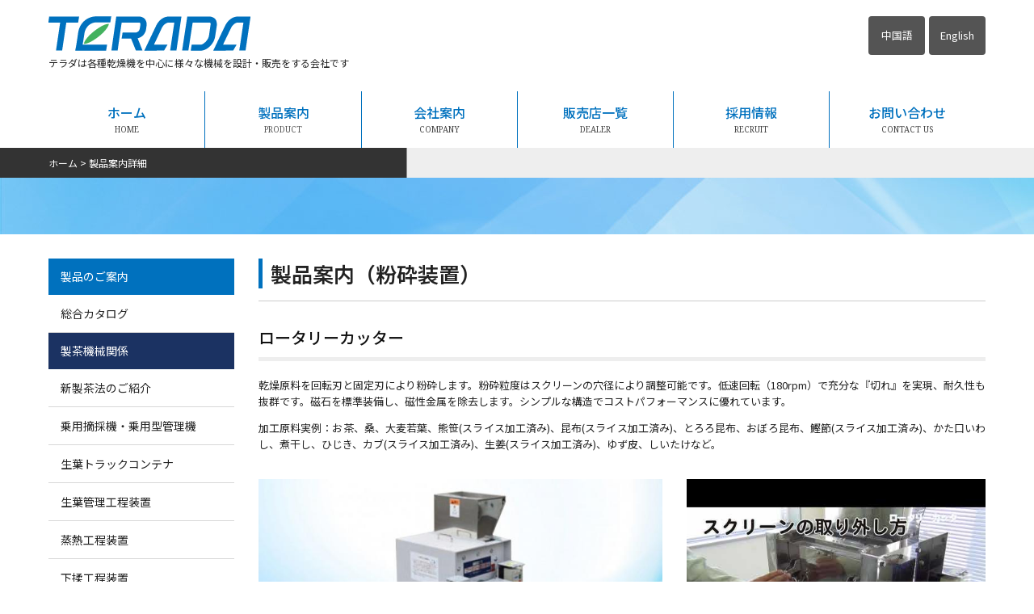

--- FILE ---
content_type: text/html; charset=UTF-8
request_url: https://web-terada.jp/product/details.php?id=53
body_size: 4985
content:
<!doctype html>
<html>
<head>
	
<!-- Google Tag Manager -->
<script>(function(w,d,s,l,i){w[l]=w[l]||[];w[l].push({'gtm.start':
new Date().getTime(),event:'gtm.js'});var f=d.getElementsByTagName(s)[0],
j=d.createElement(s),dl=l!='dataLayer'?'&l='+l:'';j.async=true;j.src=
'https://www.googletagmanager.com/gtm.js?id='+i+dl;f.parentNode.insertBefore(j,f);
})(window,document,'script','dataLayer','GTM-TF9KP6T');</script>
<!-- End Google Tag Manager -->
	
<meta charset="utf-8">
<title>株式会社寺田製作所 - 製品案内詳細 -</title>
<meta name="description" content="製品案内詳細｜寺田製作所では各種乾燥機を中心に乗用摘採機・製茶関連機器の設計・製造・販売を行っています。" />
<meta name="keywords" content="寺田製作所,乾燥機,緑茶,機械,製茶,静岡,お茶,金谷町,健康,寺田,Terada,Tea,静岡県,産業" />

<meta name="viewport" content="width=device-width,user-scalable=no,maximum-scale=1" />
<meta name="format-detection" content="telephone=no" />

<!-- ※FONTSTYLE -->
<link rel="stylesheet" href="https://fonts.googleapis.com/earlyaccess/notosansjp.css" />
<link rel="stylesheet" href="https://fonts.googleapis.com/css?family=Noto+Serif" />

<!-- ※各端末ごとのスタイル（画面サイズで切り替え） -->
<link rel="stylesheet" media="all" type="text/css" href="../css/common.css" />
<link rel="stylesheet" media="all" type="text/css" href="../css/tablet.css" />
<link rel="stylesheet" media="all" type="text/css" href="../css/smart_phone.css" />

<!-- ※CSS -->
<link rel="stylesheet" media="all" type="text/css" href="../css/animate.css" />
<link rel="stylesheet" media="all" type="text/css" href="../js/strip/css/strip.css" />

<!-- ※jquery -->
<script type="text/javascript" src="https://code.jquery.com/jquery-1.11.1.min.js"></script>
<script type="text/javascript" src="../js/wow.min.js"></script>
<script type="text/javascript" src="../js/jquery.waypoints.min.js"></script>
<script type="text/javascript" src="https://cdnjs.cloudflare.com/ajax/libs/jquery-easing/1.3/jquery.easing.min.js"></script>
<script type="text/javascript" src="../js/strip/strip.pkgd.min.js"></script>

<!-- ※SCROLL NAVIGATION MENU -->
<script>
$(function() {
$(".waypoint_line").waypoint({
handler: function(direction) { //ここまでさっきと一緒
	if (direction == 'down') { //スクロールが下方の場合下記実行

                $("#nav_menu").addClass('scroll');
                $(".button_0").fadeIn(500);
                $(".button_1").fadeTo(500,0.01);


	} else { //スクロールが下方以外の場合下記実行
                $("#nav_menu").removeClass('scroll');
                $(".button_0").fadeOut(500);
                $(".button_1").fadeTo(500,1);

        }
}
});
});
</script>

<!-- ※SMARTPHONE MENU -->
<script type="text/javascript">
$(function(){
	$("#toggle").click(function(){
		$("#menu").slideToggle();
		return false;
	});
	$(window).resize(function(){
		var win = $(window).width();
		var p = 640;
		if(win > p){
		$("#menu").show();
		} else {
		$("#menu").hide();
		}
	});
});
</script>

<!-- ※SCROLL ANIMATION -->
<script>new WOW().init();</script>

<!-- ※LOADING -->
<script>
$(function() {
  var h = $(window).height();
  $('#wrap').css('display','none');
  $('#loading-bg ,#loading').height(h).css('display','block');
});
$(window).load(function () { //全ての読み込みが完了したら実行
  $('#loading-bg').delay(900).fadeOut(800);
  $('#loading').delay(600).fadeOut(300);
  $('#wrap').css('display', 'block');
});
</script>
	
</head>

<body>

<!-- Google Tag Manager (noscript) -->
<noscript><iframe src="https://www.googletagmanager.com/ns.html?id=GTM-TF9KP6T"
height="0" width="0" style="display:none;visibility:hidden"></iframe></noscript>
<!-- End Google Tag Manager (noscript) -->
	
<!-- ※HEADER -->
	
	<div id="loading-bg">
		<div id="loading"><img src="https://web-terada.jp/images/img-loading.gif" width="100" height="100" alt="Now Loading..." /><br />Now Loading...</div>
	</div>

	<!-- ※HEADER -->
	<div id="header1">
		<div class="header_box1">
			<div class="header_left_box1">
				<div><a href="https://web-terada.jp/index.php"><img src="https://web-terada.jp/images/common/header_name.png" alt="TERADA 株式会社寺田製作所"></a></div>
				<div class="header_left_txt1">テラダは各種乾燥機を中心に様々な機械を設計・販売をする会社です</div>
			</div>
			<div class="header_right_box1">
				<div class="header_r_btn2"><a href="https://web-terada.jp/en/">English</a></div>
				<div class="header_r_btn2"><a href="https://web-terada.jp/cn/">中国語</a></div>
				<!--<div class="header_r_btn1"><a href="https://web-terada.jp/toiawase/index.php"></a></div>-->
				<!--<div class="header_right_tel1"><img src="https://web-terada.jp/images/common/header_tel.png"></div>-->
			</div>
			<div style="clear: both;"></div>
		</div>
	</div>
	
<!-- ※NAVIGATION MENU -->
 	<div class="waypoint_line"></div>    	
	<div id="nav_menu">
           
		<div class="nav_menu_box1">
		
            <div class="button_1"><a href="https://web-terada.jp/index.php">ホーム<br><span>HOME</span></a></div>
			<div class="button_2">
				<ul id="dropmenu" class="dropmenu"><li><a href="https://web-terada.jp/product/index.php">製品案内<br><span>PRODUCT</span></a></li></ul>
			</div>
			<div class="button_3"><a href="https://web-terada.jp/company.php">会社案内<br><span>COMPANY</span></a></div>
			<div class="button_4"><a href="https://web-terada.jp/dealer.php">販売店一覧<br><span>DEALER</span></a></div>
			<div class="button_5"><a href="https://web-terada.jp/recruit/index.php">採用情報<br><span>RECRUIT</span></a></div>
			<div class="button_6"><a href="https://web-terada.jp/toiawase/index.php">お問い合わせ<br><span>CONTACT US</span></a></div>
			<div style="clear: both;"></div>
            <div class="button_0"><a href="https://web-terada.jp/index.php"> </a></div> 
		</div>
        <div style="clear: both;"></div>
                    
        <div class="sub_header_box">
        	<div class="sub_header_box2">
                
            	<div class="nav_menu_r_box">
                	<a href="https://web-terada.jp/index.php"><img src="https://web-terada.jp/images/common/header_name.png" alt="TERADA 株式会社寺田製作所"></a>
                </div>
                <div class="nav_menu_l_box">
<!--
                	<div class="header_r_btn2"><a href="https://web-terada.jp/toiawase/index.php">English</a></div>
                    <div class="header_r_btn2"><a href="https://web-terada.jp/toiawase/index.php">中国語</a></div>
-->
                </div>
            </div>
        </div>
	</div>

	<!-- 640px以下で表示 -->
	
	<div id="nav_menu_sp">
		<div class="nav_menu_box1_sp">
			<div class="button_1_sp"><a href="https://web-terada.jp/index.php">ホーム<br><span>HOME</span></a></div>
			<div class="button_2_sp"><a href="https://web-terada.jp/product/index.php">製品案内<br><span>PRODUCT</span></a></div>
			<div class="button_3_sp"><a href="https://web-terada.jp/company.php">会社案内<br><span>COMPANY</span></a></div>
			<div style="clear: both;"></div>
		</div>
	</div>
	
	<div id="menu-box">
		<div id="toggle"><a href="#">MENU</a></div>
		<ul id="menu">
			<li><a href="https://web-terada.jp/index.php">HOME</a></li>
			<li><a href="https://web-terada.jp/product/index.php">製品案内</a></li>
			<li><a href="https://web-terada.jp/company.php">会社案内</a></li>
			<li><a href="https://web-terada.jp/dealer.php">販売店一覧</a></li>
			<li><a href="https://web-terada.jp/recruit/index.php">採用情報</a></li>
			<li><a href="https://web-terada.jp/toiawase/index.php">お問い合わせ</a></li>
		</ul>
	</div>
	<!-- 640px以下で表示 -->


<!-- ※BREADCRUMB LIST -->
<div id="pan">
	<div class="pan_box"><a href="../index.php">ホーム</a>&nbsp;&gt;&nbsp;製品案内詳細</div>
</div>

<div class="cnt_main_img">
	<div class="cnt_main_img_box"></div>
</div>

<!-- ※MAIN CONTENTS -->
<div class="main_contents">
	<div class="main_contents_box1">
		
		<div class="cnt_r_box1">
			<div class="cnt_main_tit1">
				<div class="cnt_main_tit_txt1">製品案内（粉砕装置）</div>
			</div>
			
			<div style="clear: both; height: 20px;"></div>
			
			<div class="cnt_sub_tit1"> ロータリーカッター</div>
			<div class="product_txt1"><p>乾燥原料を回転刃と固定刃により粉砕します。粉砕粒度はスクリーンの穴径により調整可能です。低速回転（180rpm）で充分な『切れ』を実現、耐久性も抜群です。磁石を標準装備し、磁性金属を除去します。シンプルな構造でコストパフォーマンスに優れています。</p>

<p>加工原料実例：お茶、桑、大麦若葉、熊笹(スライス加工済み)、昆布(スライス加工済み)、とろろ昆布、おぼろ昆布、鰹節(スライス加工済み)、かた口いわし、煮干し、ひじき、カブ(スライス加工済み)、生姜(スライス加工済み)、ゆず皮、しいたけなど。</p>
</div>
			
			<div style="clear: both; height: 20px;"></div>
			
			<div class="product_dt_photo_box1">
				<div class="product_dt_img_box1 wow fadeIn" data-wow-offset="0" data-wow-delay="1.0s"><a href="https://web-terada.jp/_img/product/5923ecd7ab38bimg1.jpg" class="strip" data-strip-group="photo_group"><img src="https://web-terada.jp/_img/product/5923ecd7ab38bimg1.jpg"></a></div>
				<div class="product_dt_zoom_box1"><img src="../images/product/zoom_up.png"></div>
			</div>
			<div class="product_dt_other_box1 wow fadeIn" data-wow-offset="0" data-wow-delay="1.2s">
			<div class="product_dt_movie_box1" style="position:relative;"><!--<iframe width="100%" height="250" src="https://www.youtube.com/embed/c9s-OgauCTk" frameborder="0" allowfullscreen></iframe>-->
			<a href="https://www.youtube.com/watch?v=c9s-OgauCTk" class="strip"><img src="https://i.ytimg.com/vi/c9s-OgauCTk/hqdefault.jpg" style="width:100%;"><div style="position:absolute;bottom:8px;left:0px;padding:4px;width:100%;background:rgba(255,255,255,.6);"><p>動画再生</p></div></a></div>

                            <div class="product_dt_pdf_box1"><a href="./catalog_form.php?id=53" target="_blank">製品カタログをダウンロード</a></div>                        
			</div>
			<div style="clear: both; height: 20px;"></div>
			<div style="clear: both; height: 10px;"></div>                        
   	
			<div style="clear: both; height: 20px;"></div>


			<div class="product_dt_sub_tit1">仕　様</div>
			<div>
				<table cellpadding="0" cellspacing="0" border="0" class="product_dt_table1">
                	<tr><td class="product_dt_td1" colspan="2">SRC-2SUS</td></tr>
 
                	<tr><td class="product_dt_td1">機械寸法（mm）</td><td class="product_dt_td2">間口 660 ✕ 奥行 620 ✕ 高さ 1,330</td></tr>
 
                	<tr><td class="product_dt_td1">動力</td><td class="product_dt_td2">0.75kw（200V）</td></tr>
 
                	<tr><td class="product_dt_td1">本体重量</td><td class="product_dt_td2">87kg（脚付）</td></tr>
 
                	<tr><td class="product_dt_td1">能力</td><td class="product_dt_td2">100kg／h 茶葉 （φ5スクリーン使用時）</td></tr>
                	<tr><td class="product_dt_td1" colspan="2">SRC-2</td></tr>
 
                	<tr><td class="product_dt_td1">機械寸法（mm）</td><td class="product_dt_td2">間口 660 ✕ 奥行 620 ✕ 高さ 1,330</td></tr>
 
                	<tr><td class="product_dt_td1">動力</td><td class="product_dt_td2">0.75kw（200V）</td></tr>
 
                	<tr><td class="product_dt_td1">本体重量</td><td class="product_dt_td2">89kg（脚付）</td></tr>
 
                	<tr><td class="product_dt_td1">能力</td><td class="product_dt_td2">100kg／h 茶葉 （φ5スクリーン使用時）</td></tr>
            	</table>
			</div>
			
			<div style="clear: both; height: 30px;"></div>
            
                        
		</div>
		
		<div class="cnt_l_box2"><div class="cnt_side_cate1">製品のご案内</div><div class="cnt_side_btn2"><a href="https://web-terada.jp/product/catalog_form.php?id=1" target="_blank">総合カタログ</a></div><div class="cnt_side_space1"></div><div class="cnt_side_cate2">製茶機械関係</div><div class="cnt_side_space1"></div><div class="cnt_side_btn2"><a href="https://web-terada.jp/product/list.php?c=30">新製茶法のご紹介</a></div><div class="cnt_side_btn2_2"><a href="https://web-terada.jp/product/list.php?c=3">乗用摘採機・乗用型管理機</a></div><div class="cnt_side_btn2_3"><a href="https://web-terada.jp/product/list.php?c=31">生葉トラックコンテナ</a></div><div class="cnt_side_btn2_4"><a href="https://web-terada.jp/product/list.php?c=5">生葉管理工程装置</a></div><div class="cnt_side_btn2"><a href="https://web-terada.jp/product/list.php?c=7">蒸熱工程装置</a></div><div class="cnt_side_btn2_2"><a href="https://web-terada.jp/product/list.php?c=8">下揉工程装置</a></div><div class="cnt_side_btn2_3"><a href="https://web-terada.jp/product/list.php?c=9">中火工程装置</a></div><div class="cnt_side_btn2_4"><a href="https://web-terada.jp/product/list.php?c=10">乾燥仕上工程装置</a></div><div class="cnt_side_btn2"><a href="https://web-terada.jp/product/list.php?c=12">制御装置・制御盤</a></div><div class="cnt_side_btn2_2"><a href="https://web-terada.jp/product/list.php?c=4">ソフトウェア関連</a></div><div class="cnt_side_btn2_3"><a href="https://web-terada.jp/product/list.php?c=13">碾茶製造装置</a></div><div class="cnt_side_btn2_4"><a href="https://web-terada.jp/product/list.php?c=25">紅茶製造装置</a></div><div class="cnt_side_btn2"><a href="https://web-terada.jp/product/list.php?c=26">釜炒茶製造装置</a></div><div class="cnt_side_btn2_2"><a href="https://web-terada.jp/product/list.php?c=27">その他（粉砕機・火入機等）</a></div><div class="cnt_side_btn2_3"><a href="https://web-terada.jp/product/list.php?c=11">搬送装置</a></div><div class="cnt_side_space1"></div><div class="cnt_side_cate2">一般産業・食品機械</div><div class="cnt_side_space1"></div><div class="cnt_side_btn2"><a href="https://web-terada.jp/product/list.php?c=28">葉物野菜乾燥装置の製造工程</a></div><div class="cnt_side_btn2_2"><a href="https://web-terada.jp/product/list.php?c=17">洗浄装置</a></div><div class="cnt_side_btn2_3"><a href="https://web-terada.jp/product/list.php?c=18">乾燥装置</a></div><div class="cnt_side_btn2_4"><a href="https://web-terada.jp/product/list.php?c=19">粉砕装置</a></div><div class="cnt_side_btn2"><a href="https://web-terada.jp/product/list.php?c=24">しそ加工装置</a></div><div class="cnt_side_btn2_2"><a href="https://web-terada.jp/product/list.php?c=20">搬送装置及び投入装置</a></div><div style="clear: both; height: 30px;"></div></div>
		
		<div style="clear: both;"></div>
	</div>
</div>

<!-- ※FOOTER -->
	
	<div id="footer_box1">
		<div class="footer_box1_in">
			<div class="footer_link1">
				<div class="f_link_table_box1">
            		<table cellpadding="0" cellspacing="0" border="0">
                		<tr><td class="f_link_td1"><a href="https://web-terada.jp/index.php">ホーム</a></td></tr>
                		<tr><td class="f_link_td1"><a href="https://web-terada.jp/topics/index.php">TOPICS</a></td></tr>
                	</table>
				</div>
				<div class="f_link_table_box2">
					<table cellpadding="0" cellspacing="0" border="0"><tr><td class="f_link_td1"><a href="https://web-terada.jp/product/index.php">製品案内</a></td></tr></table>
				</div>
				<div class="f_link_table_box2">
					<table cellpadding="0" cellspacing="0" border="0"><tr><td class="f_link_td1"><a href="https://web-terada.jp/company.php">会社案内</a></td></tr></table>
				</div>
				<div class="f_link_table_box2">
					<table cellpadding="0" cellspacing="0" border="0"><tr><td class="f_link_td1"><a href="https://web-terada.jp/dealer.php">販売店一覧</a></td></tr></table>
				</div>
				<div class="f_link_table_box2">
					<table cellpadding="0" cellspacing="0" border="0"><tr><td class="f_link_td1"><a href="https://web-terada.jp/recruit/index.php">採用情報</a></td></tr></table>
				</div>
				<div class="f_link_table_box2">
					<table cellpadding="0" cellspacing="0" border="0"><tr><td class="f_link_td1"><a href="https://web-terada.jp/toiawase/index.php">お問い合わせ</a></td></tr></table>
				</div>
				<div style="clear: both;"></div>
			</div>
			<div class="footer_comn1"><img src="https://web-terada.jp/images/common/footer_name.png"></div>
            <div class="footer_telbox">
				<div class="footer_tel_01"><img src="https://web-terada.jp/images/common/footer_tel_03.png" width="100%"></div>
                <div class="footer_tel_01"><img src="https://web-terada.jp/images/common/footer_tel_01.png" width="100%"></div>
                <div class="footer_tel_02"><img src="https://web-terada.jp/images/common/footer_tel_02.png" width="100%"></div>
            </div>
            <!--
			<div class="footer_toi_box1">
				<div class="footer_toi_btn1"><a href="https://web-terada.jp/toiawase/index.php"></a></div>
				<div style="clear: both;"></div>
			</div>
            <div class="footer_toi_box1-1">
				<div class="footer_toi_btn1"><a href="https://web-terada.jp/toiawase/index.php"></a></div>
				<div style="clear: both;"></div>
			</div>
            -->
			<div class="footer_add1">
				<div style="padding-bottom: 2px;">〒428-8502　静岡県島田市牛尾869-1</div>
				<div style="padding-bottom: 2px;">TEL：0547-45-5111（代表）　FAX：0547-45-5110</div>
			</div>
		</div>
	</div>
	<div class="footer_copy_box">
		<div class="footer_copy_in">Copyright 2017 Terada seisakusho All rights Reserved.</div>
	</div>

	<!-- 640px以下で表示 -->
	<div id="footer_box2">
		<div style="clear: both; height: 0px;"></div>
		<div class="footer_box2_in">
			<div class="footer_link2">
				<table cellpadding="0" cellspacing="0" border="0" width="100%">
					<tr><td class="footer_box2_td1"><a href="https://web-terada.jp/index.php">HOME</a></td></tr>
					<tr><td class="footer_box2_td1"><a href="https://web-terada.jp/product/index.php">製品案内</a></td></tr>
					<tr><td class="footer_box2_td1"><a href="https://web-terada.jp/company.php">会社案内</a></td></tr>
					<tr><td class="footer_box2_td1"><a href="https://web-terada.jp/dealer.php">販売店一覧</a></td></tr>
					<tr><td class="footer_box2_td1"><a href="https://web-terada.jp/recruit/index.php">採用情報</a></td></tr>
					<tr><td class="footer_box2_td1"><a href="https://web-terada.jp/toiawase/index.php">お問い合わせ</a></td></tr>
				</table>
			</div>
			<div class="footer_comn2"><img src="https://web-terada.jp/images/common/footer_name.png"></div>
            <div class="footer_telbox">
				<div class="footer_tel_01"><img src="https://web-terada.jp/images/common/footer_tel_03.png" width="100%"></div>
                <div class="footer_tel_01"><img src="https://web-terada.jp/images/common/footer_tel_01.png" width="100%"></div>
                <div class="footer_tel_02"><img src="https://web-terada.jp/images/common/footer_tel_02.png" width="100%"></div>
            </div>
            <!--
			<div class="footer_toi_box2">
				<div class="footer_toi_btn2"><a href="https://web-terada.jp/toiawase/index.php"></a></div>
				<div style="clear: both;"></div>
			</div>
            -->
			<div class="footer_add2">〒428-8502　静岡県島田市牛尾869-1<br>TEL：0547-45-5111（代表）　FAX：0547-45-5110</div>
			<div style="clear: both;"></div>
			<div class="footer_copy2">Copyright 2017 Terada seisakusho All rights Reserved.</div>
			<div style="clear: both; height: 10px;"></div>
		</div>
	</div>
	<!-- 640px以下で表示 -->
	
<!-- ※PAGETOP -->
<p id="page-top"><a href="#">PAGE<br>TOP</a></p>
<script type="text/javascript">
$(function() {
    var topBtn = $('#page-top');
    topBtn.hide();
    $(window).scroll(function () {
        if ($(this).scrollTop() > 100) {
            topBtn.fadeIn();
        } else {
            topBtn.fadeOut();
        }
    });
    topBtn.click(function () {
        $('body,html').animate({
            scrollTop: 0
        }, 500);
        return false;
    });
});
</script>
	
</body>

</html>

--- FILE ---
content_type: text/css
request_url: https://web-terada.jp/css/common.css
body_size: 10467
content:
@charset "utf-8";
/* CSS Document */

body {
	height: 100%;
	font-family: 'Noto Sans JP', sans-serif;
	font-weight: 300;
	vertical-align: top;
	letter-spacing: 0px;
	font-size: 13px;
	margin: 0px auto;
	padding: 0px;
	min-width: 1160px;
	_display: inline;
	_zoom: 1;
	-webkit-text-size-adjust: 100%;
}

#cn { font-family: "微软雅黑","宋体"!important; }
#cn .company_greeting_txt1 { font-family: "微软雅黑","宋体"!important; }
#cn .company_greeting_txt2 { font-family: "微软雅黑","宋体"!important; }
#cn .company_greeting_txt3 { font-family: "微软雅黑","宋体"!important; }
#cn .company_m_philosophy1 { font-family: "微软雅黑","宋体"!important; }
#cn .company_m_philosophy2 { font-family: "微软雅黑","宋体"!important; }

.cn { font-family: "微软雅黑","宋体"!important; }

/* ※TOP FADEIN */

#loader { display: none; width: 100%; height: 100%; color: #FFF; }
#loading-bg { display: none; position: fixed; width: 100%; height: 100%; top: 0px; left: 0px; background: #FFF; z-index: 1; font-weight: 400; }
#loading {
	display: none;
	position: fixed;
	top: 50%;
	left: 50%;
	width: 200px;
	height: 200px;
	margin-top: -100px;
	margin-left: -100px;
	text-align: center;
	color: #222;
	z-index: 2;
}

/* ※HEADER */

#site_catch { width: 100%; margin: 0 auto; margin-bottom: 0px; text-align: left; background-color: rgba(30,165,105,1); z-index: 10; }

.site_catch_box { width: 1160px; max-width: 1160px; margin: 0 auto; background-color: rgba(0,0,0,0); color: #FFF; padding: 10px 0px; }
.site_catch_box h1 { font-size: 12px; font-weight: 200; margin: 0px; padding: 0px; }

#header{ width: 100%; margin: 0 auto; margin-bottom: 0px; padding-top: 30px; text-align: center; background-color: rgba(255,255,255,1); z-index: 10; }

.header_box1 { width: 1160px; max-width: 1160px; margin: 0 auto; background-color: rgba(0,0,0,0); padding: 20px 0px 20px 0px; }

.header_left_box1 { width: 550px; padding: 0px; float: left; font-size: 35px; font-weight: 400; text-align: left; line-height: 30px; }
.header_left_box1 a { text-decoration: none; color: rgba(30,165,105,1); }
.header_left_box1 img { width: 250px; }
.header_left_txt1 { font-size: 12px; font-weight: 400; letter-spacing: 0px; line-height: 30px; color: #222; }

.header_right_box1 { display: block; width: 580px; float: right; color: #444; text-align: right; }
.header_right_tel1 { width: 250px; float: right; margin-right: 20px; line-height: 0px; }

.header_r_btn1 { display: block; width: 170px; height: 48px; text-align: center; float: right; font-size: 12px; font-weight: bold; border-radius: 5px; }
.header_r_btn1 a {
	display: block;
	width: 170px;
	height: 48px;
	background: url(../images/common/hd_ct_btn1.png) no-repeat left center;
	border-radius: 4px;
	transition: .2s linear;
	-webkit-transition: .2s linear;
}
.header_r_btn1 a:hover { background: url(../images/common/hd_ct_btn1.png) no-repeat left center; border-radius: 4px; opacity: 0.6; }

.header_r_btn2 {
	display: block;
	width: 70px;
	height: 48px;
	text-align: center;
	float: right;
	font-size: 13px;
	font-weight: 400;
	border-radius: 5px;
	margin-left: 5px;
}
.header_r_btn2 a {
	display: block;
	width: 70px;
	line-height: 48px;
	background: url(../images/common/hd_lang_btn1.png) no-repeat left center;
	border-radius: 4px;
	color: #FFF;
	text-decoration: none;
	transition: .2s linear;
	-webkit-transition: .2s linear;
} 
.header_r_btn2 a:hover { background: url(../images/common/hd_lang_btn1.png) no-repeat left center; border-radius: 4px; opacity: 0.6; }

/* sns */
.sns-floating { position: fixed; top: 25%; right: 2%; z-index: 50; transition: 0.3s; }
.sns-floating .icon { margin-bottom: 10px; line-height: 0; background: #fff; border-radius: 50%; }
.sns-floating .icon a { transition: 0.3s; }
.sns-floating .icon a:hover { opacity: 0.5; }

.sns-floating.sns-scroll { display: block; top: 10%; transition: 0.3s; }

/* ※FOOTER */

#footer_box1 { width: 100%; margin: 0 auto; margin-bottom: 0px; text-align: left; border-top: 1px #CCC solid; background: #0071BE; }

.footer_box1_in { width: 1160px; max-width: 1160px; margin: 0 auto; padding: 25px 0px 40px 0px; font-size: 12px; color: #FFF;  }

.footer_toi_box1 {
	display: block;
	width: 450px;
	padding: 15px 0px;
	margin-bottom: 15px;
	background: url(../images/common/footer_tel_back01.png)no-repeat left center;
	border-radius: 5px;
}

.footer_toi_btn1 {
	display: block;
	width: 180px;
	height: 45px;
	margin-right: 20px;
	float: right;
	font-size: 14px;
	font-weight: bold;
	text-align: center;
	border-radius: 5px;
}
.footer_toi_btn1 a {
	display: block;
	width: 180px;
	height: 45px;
	background: url(../images/common/hd_ct_btn1.png) no-repeat left center;
	border-radius: 4px;
	transition: .2s linear;
	-webkit-transition: .2s linear;
}
.footer_toi_btn1 a:hover { background: url(../images/common/hd_ct_btn1.png) no-repeat; background-position: left center; border-radius: 4px; opacity: 0.6; }

.footer_toi_box1_2 {
	display: block;
	width: 450px;
	padding: 15px 0px;
	margin-bottom: 15px;
	background: url("../images/common/footer_tel_back_02.png") no-repeat left center;
	border-radius: 5px;
}

.footer_toi_btn1_2 {
	display: block;
	width: 180px;
	height: 45px;
	margin-right: 20px;
	float: right;
	font-size: 14px;
	font-weight: bold;
	text-align: center;
	border-radius: 5px;
}
.footer_toi_btn1_2 a {
	display: block;
	width: 180px;
	height: 45px;
	background: url(../images/common/hd_ct_btn2.png) no-repeat left center;
	border-radius: 4px;
	transition: .2s linear;
	-webkit-transition: .2s linear;
}
.footer_toi_btn1_2 a:hover { background: url(../images/common/hd_ct_btn2.png) no-repeat; background-position: left center; border-radius: 4px; opacity: 0.6; }

.footer_toi_box1_3 {
	display: block;
	width: 450px;
	padding: 15px 0px;
	margin-bottom: 15px;
	background: url(../images/common/footer_tel_back_03.png) no-repeat left center;
	border-radius: 5px;
}

.footer_toi_btn1_3 {
	display: block;
	width: 180px;
	height: 45px;
	margin-right: 20px;
	float: right;
	font-size: 14px;
	font-weight: bold;
	text-align: center;
	border-radius: 5px;
}
.footer_toi_btn1_3 a {
	display: block;
	width: 180px;
	height: 45px;
	background: url(../images/common/hd_ct_btn3.png) no-repeat left center;
	border-radius: 4px;
	transition: .2s linear;
	-webkit-transition: .2s linear;
}
.footer_toi_btn1_3 a:hover { background: url(../images/common/hd_ct_btn3.png) no-repeat; background-position: left center; border-radius: 4px; opacity: 0.6; }

.footer_toi_box2 { display: none; }
.footer_toi_btn2 { display: none; }

.footer_link1 { margin-bottom: 30px; color: #444; }
.f_link_table_box1 { width: 150px; float: left; }
.f_link_table_box2 { width: 150px; float: left; margin-left: 16px; }
.f_link_table_box1 table { width: 150px; }
.f_link_table_box2 table { width: 150px; }

.f_link_td1 {
	background: url(../images/common/footer_icon_15.png) no-repeat 0px center;
	border-bottom: 1px #FFF dashed;
	padding: 7px 0px 7px 21px;
	font-size: 13px;
}

.footer_link1 A:link	{ color: #FFF; text-decoration: none; }
.footer_link1 A:visited	{ color: #FFF; text-decoration: none; }
.footer_link1 A:active	{ color: #FFF; text-decoration: none; }
.footer_link1 A:hover	{ color: #FFF; text-decoration: none; }

.footer_comn1 { font-size: 30px; font-weight: 600; color: #FFF; padding-bottom: 10px; }
.footer_comn1 img { width: 370px; }

.footer_add1 { text-align: left; line-height: 18px; font-size: 13px; font-weight: 400; color: #FFF; }
.footer_add_td1 { padding-left: 10px; }

.footer_copy_box { width: 100%; margin: 0 auto; margin-bottom: 0px; text-align: left; background: #454C59; }
.footer_copy_in { width: 1160px; max-width: 1160px; margin: 0 auto; padding: 20px 0px; font-size: 12px; color: #FFF; text-align: center; }

#footer_box2 { display: none; }

/* ※NAVIGATION MENU */

.scroll { display: block; top: 0; left: 0; opacity: 1; padding: 0px 0; z-index: 1000; }

#nav_menu { display: block; background-color: rgba(255,255,255,1); color: #444; width: 100%; height: 70px; text-align: center; padding: 0px 0; z-index: 1000; }
#nav_menu.scroll { display: block; position: fixed; top: 0; left: 0; opacity: 1; padding: 0px 0; z-index: 1000; }
#nav_menu.scroll h2 { display: block; float: left; padding: 10px; margin-right: 30px; font-size: 18px; }

.nav_menu_box1 { display: block; width: 1160px; max-width: 1160px; height: 70px; margin: 0 auto; overflow: visible; position: relative; }

.sub_header_box { position: fixed; top: 0px; left: 0px; display: none; background: #fff; width: 100%; height: 54px; overflow: visible; margin: 0 auto; padding: 0; }
.sub_header_box2 { display: block; width: 1160px; max-width: 1160px; margin: 0 auto; overflow: visible; }

.nav_menu_r_box { float: left; position: relative; top: 4px; left: 0px; z-index: 1; }
.nav_menu_l_box { float: right; position: relative; top: 4px; right: 0px; z-index: 1; }

#nav_menu2 { display: block; background-color: rgba(255,255,255,1); color: #444; width: 100%; height: 70px; text-align: center; padding: 0px 0; z-index: 10; }
#nav_menu2.scroll { display: block; position: fixed; top: 0; left: 0; opacity: 1; padding: 0px 0; z-index: 80; }
#nav_menu2.scroll h2 { display: block; float: left; padding: 10px; margin-right: 30px; font-size: 18px; }

.nav_menu2_box1 { display: block; width: 1160px; max-width: 1160px; height: 70px; margin: 0 auto; }

.button_0 {
	display: none;
	position: absolute;
	top: 0;
	left: 0;
	width: 193px;
	height: 70px;
	float: left;
	font-size: 16px;
	font-weight: 500;
	line-height: 18px;
	border-right: 1px rgba(0,113,190,1) solid;
}
.button_0 a {
	display: block;
	width: 100%;
	height: 32px;
	padding: 17px 0px 21px 0px;
	color: #0071BE;
	text-decoration: none;
	transition: .3s linear;
	-webkit-transition: .3s linear;
	background: url("../images/common/header_name.png") center no-repeat;
	background-size: 95%;
} 
.button_0 a:hover {
	color: #FFF;
	background: url("../images/common/header_name_2.png") center no-repeat;
	background-size: 95%;
	background-color: rgba(0,113,190,1);
	opacity: 0.9;
}

.button_1 { width: 193px; height: 70px; float: left; font-size: 16px; font-weight: 500; line-height: 18px; border-right: 1px rgba(0,113,190,1) solid; }
.button_1 a {
	display: block;
	width: 100%;
	height: 32px;
	padding: 17px 0px 21px 0px;
	color: #0071BE;
	text-decoration: none;
	transition: .3s linear;
	-webkit-transition: .3s linear;
}
.button_1 a:hover { background-color: rgba(0,113,190,1); color: #FFF; opacity: 0.9; }

.button_2 { width: 193px; height: 70px; float: left; font-size: 16px; font-weight: 500; line-height: 18px; }

.button_3 { width: 193px; height: 70px; float: left; font-size: 16px; font-weight: 500; line-height: 18px; border-right: 1px rgba(0,113,190,1) solid; }
.button_3 a {
	display: block;
	width: 100%;
	height: 32px;
	padding: 17px 0px 21px 0px;
	color: #0071BE;
	text-decoration: none;
	transition: .3s linear;
	-webkit-transition: .3s linear;
}
.button_3 a:hover { background-color: rgba(0,113,190,1); opacity: 0.9; color: #FFF; }

.button_4 { width: 192px; height: 70px; float: left; font-size: 16px; font-weight: 500; line-height: 18px; border-right: 1px rgba(0,113,190,1) solid; }
.button_4 a {
	display: block;
	width: 100%;
	height: 32px;
	padding: 17px 0px 21px 0px;
	color: #0071BE;
	text-decoration: none;
	transition: .3s linear;
	-webkit-transition: .3s linear;
}
.button_4 a:hover { background-color: rgba(0,113,190,1); opacity: 0.9; color: #FFF; }

.button_5 { width: 192px; height: 70px; float: left; font-size: 16px; font-weight: 500; line-height: 18px; border-right: 1px rgba(0,113,190,1) solid; }
.button_5 a {
	display: block;
	width: 100%;
	height: 32px;
	padding: 17px 0px 21px 0px;
	color: #0071BE;
	text-decoration: none;
	transition: .3s linear;
	-webkit-transition: .3s linear;
}
.button_5 a:hover { background-color: rgba(0,113,190,1); opacity: 0.9; color: #FFF; }

.button_6 { width: 192px; height: 70px; float: left; font-size: 16px; font-weight: 500; line-height: 18px; }
.button_6 a {
	display: block;
	width: 100%;
	height: 32px;
	padding: 17px 0px 21px 0px;
	color: #0071BE;
	text-decoration: none;
	transition: .3s linear;
	-webkit-transition: .3s linear;
}
.button_6 a:hover { background-color: rgba(0,113,190,1); opacity: 0.9; color: #FFF; }

.button_1_lg { width: 289px; height: 70px; float: left; font-size: 16px; font-weight: 500; line-height: 18px; border-right: 1px rgba(0,113,190,1) solid; }
.button_1_lg a {
	display: block;
	width: 100%;
	height: 32px;
	padding: 17px 0px 21px 0px;
	color: #0071BE;
	text-decoration: none;
	transition: .3s linear;
	-webkit-transition: .3s linear;
}
.button_1_lg a:hover { background-color: rgba(0,113,190,1); color: #FFF; opacity: 0.9; }

.button_2_lg { width: 289px; height: 70px; float: left; font-size: 16px; font-weight: 500; line-height: 18px; border-right: 1px rgba(0,113,190,1) solid; }
.button_2_lg a {
	display: block;
	width: 100%;
	height: 32px;
	padding: 17px 0px 21px 0px;
	color: #0071BE;
	text-decoration: none;
	transition: .3s linear;
	-webkit-transition: .3s linear;
}
.button_2_lg a:hover { background-color: rgba(0,113,190,1); color: #FFF; opacity: 0.9; }

.button_3_lg { width: 289px; height: 70px; float: left; font-size: 16px; font-weight: 500; line-height: 18px; border-right: 1px rgba(0,113,190,1) solid; }
.button_3_lg a {
	display: block;
	width: 100%;
	height: 32px;
	padding: 17px 0px 21px 0px;
	color: #0071BE;
	text-decoration: none;
	transition: .3s linear;
	-webkit-transition: .3s linear;
}
.button_3_lg a:hover { background-color: rgba(0,113,190,1); color: #FFF; opacity: 0.9; }

.button_4_lg { width: 290px; height: 70px; float: left; font-size: 16px; font-weight: 500; line-height: 18px; }
.button_4_lg a {
	display: block;
	width: 100%;
	height: 32px;
	padding: 17px 0px 21px 0px;
	color: #0071BE;
	text-decoration: none;
	transition: .3s linear;
	-webkit-transition: .3s linear;
}
.button_4_lg a:hover { background-color: rgba(0,113,190,1); color: #FFF; opacity: 0.9; }

.button_1 span { font-size: 10px; font-family: 'Noto Serif', serif; color: rgba(68,68,68,1); }
.button_1 a span { transition: .3s linear; -webkit-transition: .3s linear; -moz-transition: .3s linear; -o-transition: .3s linear; -ms-transition: .3s linear; }
.button_1 a:hover span { color: rgba(255,255,255,1); }

.button_3 span { font-size: 10px; font-family: 'Noto Serif', serif; color: rgba(68,68,68,1); }
.button_3 a span { transition: .3s linear; -webkit-transition: .3s linear; -moz-transition: .3s linear; -o-transition: .3s linear; -ms-transition: .3s linear; }
.button_3 a:hover span { color: rgba(255,255,255,1); }

.button_4 span { font-size: 10px; font-family: 'Noto Serif', serif; color: rgba(68,68,68,1); }
.button_4 a span { transition: .3s linear; -webkit-transition: .3s linear; -moz-transition: .3s linear; -o-transition: .3s linear; -ms-transition: .3s linear; }
.button_4 a:hover span { color: rgba(255,255,255,1); }

.button_5 span { font-size: 10px; font-family: 'Noto Serif', serif; color: rgba(68,68,68,1); }
.button_5 a span { transition: .3s linear; -webkit-transition: .3s linear; -moz-transition: .3s linear; -o-transition: .3s linear; -ms-transition: .3s linear; }
.button_5 a:hover span { color: rgba(255,255,255,1); }

.button_6 span { font-size: 10px; font-family: 'Noto Serif', serif; color: rgba(68,68,68,1); }
.button_6 a span { transition: .3s linear; -webkit-transition: .3s linear; -moz-transition: .3s linear; -o-transition: .3s linear; -ms-transition: .3s linear; }
.button_6 a:hover span { color: rgba(255,255,255,1); }

.button_1_lg span { font-size: 10px; font-family: 'Noto Serif', serif; color: rgba(68,68,68,1); }
.button_1_lg a span { transition: .3s linear; -webkit-transition: .3s linear; -moz-transition: .3s linear; -o-transition: .3s linear; -ms-transition: .3s linear; }
.button_1_lg a:hover span { color: rgba(255,255,255,1); }

.button_2_lg span { font-size: 10px; font-family: 'Noto Serif', serif; color: rgba(68,68,68,1); }
.button_2_lg a span { transition: .3s linear; -webkit-transition: .3s linear; -moz-transition: .3s linear; -o-transition: .3s linear; -ms-transition: .3s linear; }
.button_2_lg a:hover span { color: rgba(255,255,255,1); }

.button_3_lg span { font-size: 10px; font-family: 'Noto Serif', serif; color: rgba(68,68,68,1); }
.button_3_lg a span { transition: .3s linear; -webkit-transition: .3s linear; -moz-transition: .3s linear; -o-transition: .3s linear; -ms-transition: .3s linear; }
.button_3_lg a:hover span { color: rgba(255,255,255,1); }

.button_4_lg span { font-size: 10px; font-family: 'Noto Serif', serif; color: rgba(68,68,68,1); }
.button_4_lg a span { transition: .3s linear; -webkit-transition: .3s linear; -moz-transition: .3s linear; -o-transition: .3s linear; -ms-transition: .3s linear; }
.button_4_lg a:hover span { color: rgba(255,255,255,1); }

#nav_menu_sp {
	display: none;
	padding: 0px 0;
	margin-bottom: 1px;
	width: 100%;
	height: 70px;
	color: #444;
	text-align: center;
	background-color: rgba(255,255,255,1);
	z-index: 1000;
}
.nav_menu_box1_sp { display: none; width: 100%; max-width: 100%; height: 32px; margin: 0 auto; overflow: none; position: none; }

/* ※DROPDOWN MENU */

.dropmenu { *zoom: 1; list-style-type: none; width: 193px; height: 70px; margin: 0px auto 0px; padding: 0; border-right: 1px rgba(0,113,190,1) solid; }
.dropmenu:before, .dropmenu:after { content: ""; display: table; }
.dropmenu:after { clear: both; }

.dropmenu li { position: relative; width: 193px; height: 70px; float: left; margin: 0; padding: 0; text-align: center; font-size: 16px; line-height: 18px; }
.dropmenu li a {
	display: block;
	height: 32px;
	padding: 17px 0px 21px 0px;
	margin: 0;
	color: #0071BE;
	text-decoration: none;
	background-color: rgba(0,0,0,0);
	transition: .1s linear;
	-webkit-transition: .1s linear;
}
.dropmenu li a:hover { background-color: rgba(0,113,190,1); color: #FFF; opacity: 0.9; }
.dropmenu li span { font-size: 10px; color: rgba(68,68,68,0.9); font-family: 'Noto Serif', serif; }
.dropmenu li a:hover span { color: rgba(255,255,255,0.9); }

.dropmenu li ul { list-style: none; position: absolute; z-index: 9999; top: 100%; left: 0; margin: 0; padding: 0; }
.dropmenu li ul li { width: 193px; font-size: 12px; }
.dropmenu li ul li a {
	padding: 15px 0px 2px 10px;
	font-weight: 300;
	color: #FFF;
	text-align: left;
	border-top: 1px rgba(69,162,214,1) solid;
	background-color: rgba(0,113,190,1);
}
.dropmenu li ul li a:hover { background-color: rgba(0,113,190,0.8); color: #FFF; }

#dropmenu li ul li { left: -1px; overflow: hidden; height: 0; transition: .2s; border-right: 1px rgba(0,113,190,1) solid; border-left: 1px rgba(0,113,190,1) solid; }
#dropmenu li:hover ul li { height: 50px; }

/* ※SMARTPHONE MENU */

#menu-box { display: none; }

/* ※SLIDER */

#wideslider_box1 {
	width: 100%;
	height: 508px!important;
	text-align: center;
	margin: 0;
	padding: 0;
	border: 0;
	vertical-align: baseline;
	font-family: inherit;
	font-style: inherit;
	font-weight: inherit;
	z-index: 15;
}

.wideslider { width: 100%; height: 508px !important; text-align: left; position: relative; overflow: hidden; }
.wideslider ul,
.wideslider ul li {
	height: 508px!important;
	float: left;
	display: inline;
	overflow: hidden;
	text-align: center;
	margin: 0;
	padding: 0;
	border: 0;
	vertical-align: baseline;
	font-family: inherit;
	font-style: inherit;
	font-weight: inherit;
}
.wideslider ul li img { display: none; width: 100%; text-align: center; }

.wideslider_base { top: 0; position: absolute; }
.wideslider_wrap { top: 0; position: absolute; overflow: hidden; }

.slider_prev,.slider_next { top: 0; overflow: hidden; position: absolute; z-index: 100px; cursor: pointer; }

.slider_prev { background: #FFF url(../images/prev.jpg) no-repeat right center; }
.slider_next { background: #FFF url(../images/next.jpg) no-repeat left center; }

.pagination { bottom: 10px; left: 0; width: 100%; height: 15px; text-align: center; position: absolute; z-index: 200; }
.pagination a { margin: 0 5px; width: 15px; height: 15px; display: inline-block; overflow: hidden; background: #333; }
.pagination a.active { filter: alpha(opacity=100)!important; -moz-opacity: 1!important; opacity: 1!important; }

/* ClearFixElements */

.wideslider ul:after { content: "."; height: 0; clear: both; display: block; visibility: hidden; }
.wideslider ul { display: inline-block; overflow: hidden; }

/* #wrapper */

#wrapper { margin: 0 auto; padding: 0 40px; text-align: left; }
#wrapper p { padding: 0 0 20px 0; font-size: 100%; line-height: 180%; }

/* ※SLICK */

.slick_main1 {
	width: 100%;
	margin: 2px auto 30px;
	padding: 15px 0px 25px 0px;
	color: #444;
	background: url(../images/common/slick_back.png);
	background-position: bottom;
}
.slick_main2 { width: 1060px; margin: 0px auto; }

.slick_tit1 { text-align: center; font-size: 20px; font-weight: 500; color: #FFF; margin-bottom: 15px; }

.slick_thumbnail1 { text-decoration: none; }
.slick_thumbnail1 img { max-width: 320px; margin: auto; padding: auto; border: 5px #FFF solid; }

/* ※BREADCRUMB LIST */

#pan { width: 100%; margin: 0 auto; text-align: left; padding: 10px 0px; background: url(../images/common/pan_back.png) repeat-x; background-position: center; }

.pan_box { width: 1160px; max-width: 1160px; margin: 0 auto; font-size: 12px; font-weight: 400; color: #FFF; }
.pan_box a { text-decoration: none; color: #FFF; }
.pan_box a:hover { text-decoration: underline; color: #FFF; }

#pan.scroll { display: block; position: fixed; top: 70px; left: 0; opacity: 1; z-index: 80; }

/* ※CONTACT */

.t_from_text { padding: 3px; border: 1px #BBB solid; }

.toi_btn01 { width: 180px; padding: 1em; border: 1px #333 solid; box-sizing: border-box; }
.toi_btn02 { width: 180px; padding: 1em; border: 1px #333 solid; box-sizing: border-box; }

.toi_btn_l { text-align: center; margin-left: 35%; float: left; }
.toi_btn_l input { width: 180px; padding: 1em; border: 1px #333 solid; box-sizing: border-box; }

.toi_btn_r { width: 100px; text-align: center; margin-left: 20px; float: left; }
.toi_btn_r input { width: 180px; padding: 1em; border: 1px #333 solid; box-sizing: border-box; }

.toi_td1 { padding: 8px 0px 5px 0px; color: #222; font-weight: 400; border-top: 1px #999 dashed; }
.toi_td2 { padding: 0px; color: #222; }
.toi_td3 { clear: both; height: 15px; border-bottom: 1px #999 dashed; }

.toi_td1_2 { padding: 8px 0px 5px 0px; color: #222; font-weight: 400; }
.toi_td2_2 { padding: 0px; color: #222; }
.toi_td3_2 { clear: both; height: 15px; color: #222; }
.toi_td3_3 { clear: both; height: 15px; bordver-bottom: 1px #999 dotted; }

.toi_txt1 { font-size: 13px; font-weight: 400; margin-bottom: 20px; }
.toi_tel1 { font-size: 17px; color: #3578D9; font-weight: bold; }

.toi_input1 { height: 25px; float: left; border-color: #999; border-width: 0px 0px 1px 0px; border-style: dotted; }


/*****  DL_form  *****/

.dl_form_table { width: 90%; border: 1px solid #ccc; border-radius: 4px; margin: 15px auto; background-color: #fff; }

.dl_form_table input[type="radio"]{-webkit-transform: scale(1.2);transform: scale(1.2);}
.dl_form_table dl {
    display: flex;
    flex-wrap: wrap;
    justify-content: left;
    text-align: center;
    font-size: 1.2em;
    border-bottom: 1px solid #ccc;
    margin:0px;
}
.dl_form_table dl:last-child { border-bottom: none; }
.dl_form_table dt {
	padding: 10px;
	background: #ddd none repeat scroll 0 0;
	color: #333;
	margin: 0;
	text-align: left;
	width: 25%;
	position: relative;
}
.dl_form_table dd { padding: 10px; margin: 0; width: 70%; text-align: left; }
.dl_form_table dd.col { width: 100%; }
.dl_form_table dd.cnt { text-align: center; }
.dl_form_table dt.col { width: 100%; }

.dl_form_table .req {
	display: inline-block;
	position: absolute;
	right: 0;
	padding: 2px 6px;
	margin: 0 6px;
	font-size: 0.8em;
	color: #fff;
	background: #f00;
	border-radius: 2px;
}

.dl_form_ul1 { list-style: none; margin: 0; padding: 0; width: 100%; letter-spacing: -1em; }
.dl_form_ul1 li { display: inline-block; margin: 0; padding: 0 10px 0 0; white-space: nowrap; letter-spacing: normal; }

.dl_form_ul2 { list-style: none; margin: 0 auto; padding: 0; letter-spacing: -1em; }
.dl_form_ul2 li {
	display: inline-block;
	width: 12%;
	padding: 0;
	margin: 0 0 2px 0;
	border: 1px solid #f80;
	background: #ffC;
	letter-spacing: normal;
	vertical-align: top;
}
.dl_form_ul2 label { width: 100%; position: relative; display: block; }
.dl_form_ul2 img { max-width: 120px; max-height: 120px; display: block; margin: 4px auto; }


/* ※PAGE TOP */

#page-top { position: fixed; bottom: 20px; right: 20px; font-size: 12px; color: #FFF; line-height: 15px; text-align: center; }
#page-top a {
	display: block;
	width: 70px;
	padding: 22px 0px 19px 0px;
	color: #FFF;
	background-color: rgba(0,113,190,1);
	border-radius: 180px;
	text-decoration: none;
	transition: .1s linear;
	-webkit-transition: .1s linear;
}
#page-top a:hover { color: #FFF; background-color: rgba(0,113,190,0.8); }

/* ※COMMON */

.main_contents { width: 100%; margin: 0 auto; margin-bottom: 0px; background-position: bottom; padding: 0px 0px 50px 0px; }

.main_contents_box1 {
	width: 1160px;
	max-width: 1160px;
	margin: 0 auto;
	padding: 0px;
	color: #444;
	background-color: rgba(255,255,255,0);
	border-radius: 8px;
	font-weight: 300;
}
.main_contents_box2 {
	width: 1160px;
	max-width: 1160px;
	margin: 0 auto;
	padding: 0px;
	color: #444;
	background-color: rgba(255,255,255,0);
	border-radius: 8px;
	font-weight: 300;
}

.waypoint_line { clear: both; height: 0px; }

.space_20_1 { clear: both; height: 20px; }
.space_30_1 { clear: both; height: 30px; }
.space_40_1 { clear: both; height: 40px; }
.space_50_1 { clear: both; height: 50px; }
.space_60_1 { clear: both; height: 60px; }

/* ※TOP CONTENTS */

.top_contents { width: 100%; margin: 0 auto; margin-bottom: 0px; padding: 50px 0px; }
.top_contents_box1 { width: 1160px; max-width: 1160px; margin: 0 auto; padding: 0px; color: #FFF; font-weight: 300; }

/* ※TOP TOPICS */

.top_topi { width: 100%; margin: 0 auto; margin-bottom: 0px; padding: 10px 0px 40px 0px; }
.top_topi_box1 { width: 1160px; max-width: 1160px; margin: 0 auto; padding: 0px; color: #444; border-radius: 8px; font-weight: 300; }

.top_topi_l_box1 { width: 400px; float: left; }

.top_topi_c_box1 { width: 400px; float: left; margin-left: 30px; }

.top_topi_r_box1 { width: 300px; float: right; }
.top_topi_r_box1_img1 { width: 100%; float: none; margin-bottom: 15px; }
.top_topi_r_box1_img2 { width: 100%; float: none; margin-bottom: 15px; }
.top_topi_r_box1_img3 { width: 100%; float: none; margin-bottom: 15px; }
.top_topi_r_box1_img4 { width: 100%; float: none; margin-bottom: 15px; }

.top_topi_r_box1_img1 img { width: 100%; }
.top_topi_r_box1_img2 img { width: 100%; }
.top_topi_r_box1_img3 img { width: 100%; }
.top_topi_r_box1_img4 img { width: 100%; }

.top_topi_m_tit1 {
	padding-bottom: 5px;
	font-family: 'Arimo', sans-serif;
	font-size: 35px;
	color: rgba(27,50,98,1);
	text-align: center;
	border-bottom: 1px #1A3168 solid;
}
.top_topi_m_tit1 span { font-weight: 400; }
.top_topi_m_tit1_bottom { width: 150px; height: 5px; background: #1A3168; margin: 0px auto; }

.top_topi_m_tit2 { text-align: center; margin-bottom: 20px; color: rgba(27,50,98,1); font-weight: 400; }

.top_topi_day1 { color: #888; }

.top_topi_tit1 { font-size: 15px; font-weight: 500; padding: 3px 0px; color: rgba(27,50,98,1); }
.top_topi_tit1 a { color: rgba(27,50,98,1); text-decoration: none; }

.top_topi_txt1 { color: #333; line-height: 20px; font-size: 13px; font-weight: 400; text-align: justify; }

.top_topi_img1 { width: 120px; line-height: 0px; padding-right: 15px; padding-top: 5px; vertical-align: top; }
.top_topi_img1 img { width: 120px; }

.top_topi_link1 { width: 45px; text-align: right; }
.top_topi_line1 { border-bottom: 1px rgba(27,50,98,0.7) dotted; height: 15px; }

.top_topi_btn_1 {
	display: block;
	width: 230px;
	height: 40px;
	margin: 0px auto;
	margin-top: 15px;
	font-size: 15px;
	font-weight: 500;
	text-align: center;
	border: 1px rgba(27,50,98,1) solid;
}
.top_topi_btn_1 a {
	display: block;
	width: 100%;
	color: rgba(27,50,98,1);
	line-height: 40px;
	text-decoration: none;
	transition: .2s linear;
	-webkit-transition: .2s linear;
}
.top_topi_btn_1 a:hover { color: #FFF; background-color: rgba(27,50,98,1); opacity: 0.9; }

.top_topi_space_50 { clear: both; height: 50px; }

.top_pro_box1 { width: 100%; float: right; margin-bottom: 15px; padding-bottom: 15px; border-bottom: 1px #CCC solid; }

.top_pro_img1 { margin-bottom: 10px; line-height: 0px; border: 7px #EEE solid; }
.top_pro_img1 img { width: 100%; }

.top_pro_dt_box1 { width: 100%; }

.top_pro_tit1 { font-size: 16.5px; font-weight: 600; padding: 3px 0px 10px; color: rgba(27,50,98,1); }
.top_pro_tit1 a { color: rgba(27,50,98,1); text-decoration: none; }

.top_pro_txt1 { color: #444; line-height: 18px; font-size: 12.5px; font-weight: 400; text-align: justify; }

.wrap { max-width: 500px; margin: 0 auto; padding: 0px 0 30px 0px; }
.page { min-height: 500px; }

.fb_iframe_widget,.fb_iframe_widget span,.fb_iframe_widget iframe[style] { width: 100% !important; }

.wrap_sp { display: none; max-width: 500px; margin: 0 auto; padding: 0px 0 30px 0px; }
.page_sp { display: none; min-height: 500px; }

.rss_day1 { width: 130px; color: #333; font-size: 14px; }

.rss_tit1 { font-size: 14px; font-weight: 500; padding: 3px 0px; color: rgba(27,50,98,1); }
.rss_tit1 a { color: rgba(27,50,98,1); text-decoration: none; }
.rss_tit1 a:hover { color: rgba(80,80,80,0.6); }

.rss_line1 { border-bottom: 1px rgba(27,50,98,0.7) dotted; height: 10px; }

.top_fade_up { width: 100%; margin: 0 auto; margin-bottom: 0px; background: url(../img/default/fade_up_back1.jpg); background-position: center; padding: 80px 0px; }
.top_fade_up_box1 { width: 1160px; max-width: 1160px; margin: 0 auto; padding: 0px; color: #444; font-weight: 300; }

.top_fade_up_txt1 { width: 100%; font-size: 20px; font-weight: 500; line-height: 25px; color: #FFF; margin-bottom: 20px; }

/* ※TOPICS */

.topi_list_box1 { text-align: left; }
.topi_list_box2 { display: none; text-align: left; }

.topi_day1 { color: #888; text-align: right; }
.topi_tit1 { font-size: 15px; font-weight: 500; padding: 3px 0px; color: rgba(27,50,98,1); }
.topi_tit1 a { color: rgba(27,50,98,1); text-decoration: none; }

.topi_txt1 { text-align: justify; font-size: 14px; font-weight: 400; color: #222; line-height: 20px; margin-bottom: 30px; }

.topi_img1 { line-height: 0px; }
.topi_img1 img { width: 150px; }

.topi_link1 { width: 45px; text-align: right; }
.topi_line1 { border-bottom: 1px rgba(32,147,99,1) dotted; height: 15px; }

.topi_photo1 { width: 200px; float: left; line-height: 0px; padding: 4px; border: 1px #CCC solid; }
.topi_photo2 { width: 200px; float: left; line-height: 0px; padding: 4px; margin-left: 20px; border: 1px #CCC solid; }
.topi_photo3 { width: 200px; float: left; line-height: 0px; padding: 4px; margin-left: 20px; border: 1px #CCC solid; }
.topi_photo4 { width: 200px; float: left; line-height: 0px; padding: 4px; margin-left: 20px; border: 1px #CCC solid; }

.topi_photo1 img { width: 200px; }
.topi_photo2 img { width: 200px; }
.topi_photo3 img { width: 200px; }
.topi_photo4 img { width: 200px; }

.topi_sample_img1 { width: 400px; padding-top: 5px; float: left; }
.topi_sample_img1 img { width: 400px; height: 390px; }

.topi_sample_txt1 { text-align: justify; line-height: 23px; width: 550px; float: right; font-size: 14px; }

/* ※CONTENTS */

.cnt_main_tit1 { font-size: 26px; font-weight: 600; color: #222; padding-bottom: 15px; margin-bottom: 10px; border-bottom: 1px #CCC solid; }
.cnt_main_tit_txt1 { border-left: 5px rgba(0,113,190,1) solid; padding-left: 10px; }

.cnt_sub_tit1 { font-size: 20px; font-weight: 500; margin-bottom: 20px; padding-bottom: 10px; color: #111; border-bottom: 5px #EEE solid; }
.cnt_sub_tit1 span { color: rgba(0,113,190,1); }

.cnt_sub_tit2 { font-size: 17px; font-weight: 500; padding-bottom: 5px; color: #111; }

.cnt_l_box1 { width: 230px; float: left; }
.cnt_l_box2 { width: 230px; float: left; }
.cnt_l_box3 { width: 230px; float: left; }
.cnt_r_box1 { width: 900px; float: right; }

.cnt_404_box1 { width: 100%; }
.cnt_404_txt1 { font-size: 30px; font-weight: 600; margin-bottom: 20px; }
.cnt_404_txt2 { font-size: 16px; font-weight: 400; margin-bottom: 20px; }
.cnt_404_txt3 { font-size: 14px; font-weight: 400; margin-bottom: 20px; line-height: 24px; padding-bottom: 200px; }

.cnt_main_img { width: 100%; height: 70px; margin: 0 auto; margin-bottom: 30px; background: url(../images/common/contents_main_img.jpg) repeat-x; }
.cnt_main_img_box { width: 1160px; max-width: 1160px; margin: 0 auto; }
.cnt_main_img_box img { display: none; }

.cmi_scroll { display: block; position: fixed; top: 70px; left: 0px; opacity: 1; padding: 0px 0; z-index: 70; }

/* ※CONTENT SIDEMENU */

.cnt_side_btn1 { display: block; width: 230px; height: 45px; margin: 0 auto; font-size: 14px; font-weight: 400; border-bottom: 1px solid rgba(69,162,214,1); }
.cnt_side_btn1 a {
	display: block;
	padding-left: 15px;
	color: #FFF;
	line-height: 45px;
	text-decoration: none;
	background-color: rgba(0,113,190,0.9);
	transition: .1s linear;
	-webkit-transition: .1s linear;
}
.cnt_side_btn1 a:hover { color: #FFF; background-color: rgba(0,113,190,0.8); }

.cnt_side_btn2 { display: block; width: 230px; margin: 0 auto; font-size: 14px; font-weight: 400; border-bottom: 1px solid rgba(200,200,200,0.7); }
.cnt_side_btn2 a {
	display: block;
	padding: 12px 0px 12px 15px;
	color: #222;
	line-height: 22px;
	text-decoration: none;
	background: #FFF;
	border-left: 0px #1B3262 solid;
	transition: .1s linear;
	-webkit-transition: .1s linear;
}
.cnt_side_btn2 a:hover { color: rgba(27,50,98,1); background: #FFF; border-left: 15px #1B3262 solid; }

.cnt_side_btn2_2 { display: block; width: 230px; margin: 0 auto; font-size: 14px; font-weight: 400; border-bottom: 1px solid rgba(200,200,200,0.7); }
.cnt_side_btn2_2 a {
	display: block;
	padding: 12px 0px 12px 15px;
	color: #222;
	line-height: 22px;
	text-decoration: none;
	background: #FFF;
	border-left: 0px #1B3262 solid;
	transition: .1s linear;
	-webkit-transition: .1s linear;
}
.cnt_side_btn2_2 a:hover { color: rgba(27,50,98,1); background: #FFF; border-left: 15px #1B3262 solid; }

.cnt_side_btn2_3 { display: block; width: 230px; margin: 0 auto; font-size: 14px; font-weight: 400; border-bottom: 1px solid rgba(200,200,200,0.7); }
.cnt_side_btn2_3 a {
	display: block;
	padding: 12px 0px 12px 15px;
	color: #222;
	line-height: 22px;
	text-decoration: none;
	background: #FFF;
	border-left: 0px #1B3262 solid;
	transition: .1s linear;
	-webkit-transition: .1s linear;
}
.cnt_side_btn2_3 a:hover { color: rgba(27,50,98,1); background: #FFF; border-left: 15px #1B3262 solid; }

.cnt_side_btn2_4 { display: block; width: 230px; margin: 0 auto; font-size: 14px; font-weight: 400; border-bottom: 1px solid rgba(200,200,200,0.7); }
.cnt_side_btn2_4 a {
	display: block;
	padding: 12px 0px 12px 15px;
	color: #222;
	line-height: 22px;
	text-decoration: none;
	background: #FFF;
	border-left: 0px #1B3262 solid;
	transition: .1s linear;
	-webkit-transition: .1s linear;
}
.cnt_side_btn2_4 a:hover { color: rgba(27,50,98,1); background: #FFF; border-left: 15px #1B3262 solid; }

.cnt_side_btn3 { display: block; width: 230px; height: 45px; margin: 0 auto; font-size: 14px; font-weight: 400; border-bottom: 1px solid rgba(69,162,214,1); }
.cnt_side_btn3 a {
	display: block;
	padding-left: 15px;
	color: #FFF;
	line-height: 45px;
	text-decoration: none;
	background-color: rgba(0,113,190,0.9);
	transition: .1s linear;
	-webkit-transition: .1s linear;
}
.cnt_side_btn3 a:hover { color: #FFF; background-color: rgba(0,113,190,0.8); }

.cnt_side_btn4 { display: block; width: 230px; height: 45px; margin: 0 auto; font-size: 14px; font-weight: 400; border-bottom: 1px solid rgba(69,162,214,1); }
.cnt_side_btn4 a {
	display: block;
	padding-left: 15px;
	color: #FFF;
	line-height: 45px;
	text-decoration: none;
	background-color: rgba(0,113,190,0.9);
	transition: .1s linear;
	-webkit-transition: .1s linear;
}
.cnt_side_btn4 a:hover { color: #FFF; background-color: rgba(0,113,190,0.8); }

.cnt_side_btn5 { display: block; width: 230px; height: 45px; margin: 0 auto; font-size: 14px; font-weight: 400; border-bottom: 1px solid rgba(69,162,214,1); }
.cnt_side_btn5 a {
	display: block;
	padding-left: 15px;
	color: #FFF;
	line-height: 45px;
	text-decoration: none;
	background-color: rgba(0,113,190,0.9);
	transition: .1s linear;
	-webkit-transition: .1s linear;
}
.cnt_side_btn5 a:hover { color: #FFF; background-color: rgba(0,113,190,0.8); }

.cnt_side_cate1 { width: 215px; height: 45px; margin: 0 auto; padding-left: 15px; font-size: 14px; font-weight: 400; line-height: 45px; color: #FFF; background: #0071BE; }
.cnt_side_cate2 { width: 215px; height: 45px; margin: 0 auto; padding-left: 15px; font-size: 14px; font-weight: 400; line-height: 45px; color: #FFF; background: #1B3262; }

.cnt_side_space1 { clear: both; }
.cnt_side_space2 { clear: both; height: 10px; }

/* ※PRODUCT */

.product_txt1 { text-align: justify; font-size: 13px; font-weight: 400; color: #222; line-height: 20px; }

.product_cate_pdf_box1 {
	width: 170px;
	padding: 15px 15px 15px 52px;
	float: right;
	font-weight: 600;
	color: #444;
	border: 3px #DDD solid;
	background-color: #FFF;
	background: url(../images/product/pdf_icon.png) no-repeat 10px center;
}

.product_cate_box1 { width: 900px; background: rgba(27,50,98,1); float: left; margin-bottom: 5px; }

.product_cate_img1 { width: 250px; float: left; line-height: 0px; }
.product_cate_img1 img { width: 250px; }

.product_cate_tit1 { display: block; width: 650px; float: right; font-size: 23px; font-weight: 400; color: #FFF; text-align: center; background-color: rgba(27,50,98,1); }
.product_cate_tit1 a {
	display: block;
	padding: 45px 0px 46px 0px;
	color: #FFF;
	text-decoration: none;
	background: url(../images/product/product_white_back1.png) no-repeat;
	background-size: 0px 400px;
	transition: .3s linear;
	-webkit-transition: .3s linear;
}
.product_cate_tit1 a:hover {
	color: rgba(27,50,98,1);
	background: url(../images/product/product_white_back1.png) no-repeat;
	background-size: 650px 400px;
	font-weight: 400;
}

.product_cate_tit1_txt1 { padding-bottom: 15px; }
.product_cate_tit1_txt2 { padding-bottom: 10px; font-size: 13px; font-weight: 300; }
.product_cate_tit1_txt3 { font-size: 13px; font-weight: 300; }

.product_cate_space_20 { clear: both; height: 20px; }
.product_cate_space_40 { clear: both; height: 40px; }

.product_li_box1 { width: 260px; float:left; padding: 10px; background: #EEE; }
.product_li_box2 { width: 260px; float:left; padding: 10px; background: #EEE; margin-left: 30px; }
.product_li_box3 { width: 260px; float:left; padding: 10px; background: #EEE; margin-left: 30px; }

.product_li_img1 { line-height: 0px; }
.product_li_img1 img { width: 100%; }

.product_li_txt1 { text-align: justify; font-size: 12px; font-weight: 400; color: #444; line-height: 20px; padding: 10px; }

.product_li_name1 {
	width: 240px;
	margin: 0 auto;
	padding: 10px;
	font-size: 14px;
	font-weight: 500;
	text-align: center;
	background: #EEE;
	border-bottom: 1px solid #C8C8C8;
}

.product_li_btn_box1 { display: block; width: 260px; margin: 0 auto; font-size: 13px; font-weight: 400; text-align: center; }

.product_li_btn1 { display: block; width: 260px; font-size: 13px; font-weight: 400; text-align: center; background: #FFF; }
.product_li_btn1 a {
	display: block;
	padding: 10px;
	color: #333;
	text-align: center;
	text-decoration: none;
	background: url(../images/product/product_btn_back1.png) no-repeat;
	background-size: 0px 36px;
	transition: .2s linear;
	-webkit-transition: .2s linear;
}
.product_li_btn1 a:hover { color: #FFF; background: url(../images/product/product_btn_back1.png) no-repeat; background-size: 280px 150px; }

.product_li_btn2 { width: 170px; font-size: 13px; font-weight: 400; text-align: center; background: #FFF; float: left; }
.product_li_btn2 a {
	display: block;
	padding: 10px;
	color: #333;
	text-align: center;
	text-decoration: none;
	background: url(../images/product/product_btn_back1.png) no-repeat;
	background-size: 0px 36px;
	transition: .2s linear;
	-webkit-transition: .2s linear;
}
.product_li_btn2 a:hover { color: #FFF; background: url(../images/product/product_btn_back1.png) no-repeat; background-size: 280px 150px; }

.product_li_pdf_btn1 { width: 39px; height: 39px; font-size: 13px; font-weight: 400; text-align: center; float: left; margin-left: 5px; }
.product_li_pdf_btn1 a {
	display: block;
	width: 39px;
	height: 39px;
	background: url(../images/product/pdf_icon_li_01.png) no-repeat;
	background-position: center;
	transition: .2s linear;
	-webkit-transition: .2s linear;
}
.product_li_pdf_btn1 a:hover { color: #FFF; background: #555; background: url(../images/product/pdf_icon_li_02.png) no-repeat; background-position: center; }

.product_li_mov_btn1 { width: 39px; height: 39px; font-size: 13px; font-weight: 400; text-align: center; float: left; margin-left: 5px; }
.product_li_mov_btn1 a {
	display: block;
	width: 39px;
	height: 39px;
	background: url(../images/product/mov_icon_01.png) no-repeat;
	background-position: center;
	transition: .2s linear;
	-webkit-transition: .2s linear;
}
.product_li_mov_btn1 a:hover { color: #FFF; background: #555; background: url(../images/product/mov_icon_02.png) no-repeat; background-position: center; }

.product_li_space1 { clear: both; height: 40px; }

.product_dt_other_box1 { width: 370px; float: right; }
.product_dt_movie_box1 { width: 370px; line-height: 0px; margin-bottom: 20px; }

.product_dt_pdf_box1 {
	width: 170px;
	padding: 15px 15px 15px 52px;
	float: right;
	font-weight: 600;
	color: #444;
	border: 3px #DDD solid;
	background-color: #FFF;
	background: url(../images/product/pdf_icon.png) no-repeat 10px center;
}
.product_dt_pdf_box1 a { display: block; top: 0px; left: 0px; height: 100%; width: 100%; }

.product_dt_photo_box1 { width: 500px; float: left; }

.product_dt_img_box1 { width: 500px; }
.product_dt_img_box1 img { width: 500px; }

.product_dt_zoom_box1 { width: 200px; margin: 0px auto; margin-top: 10px; }
.product_dt_zoom_box1 img { width: 200px; }

.product_dt_thumbnail1 { width: 200px; float: left; line-height: 0px; padding: 4px; border: 1px #CCC solid; }
.product_dt_thumbnail2 { width: 200px; float: left; line-height: 0px; padding: 4px; margin-left: 20px; border: 1px #CCC solid; }
.product_dt_thumbnail3 { width: 200px; float: left; line-height: 0px; padding: 4px; margin-left: 20px; border: 1px #CCC solid; }
.product_dt_thumbnail4 { width: 200px; float: left; line-height: 0px; padding: 4px; margin-left: 20px; border: 1px #CCC solid; }

.product_dt_thumbnail1 img { width: 200px; }
.product_dt_thumbnail2 img { width: 200px; }
.product_dt_thumbnail3 img { width: 200px; }
.product_dt_thumbnail4 img { width: 200px; }

.product_dt_point_txt1 {
	padding: 2px 0px 2px 22px;
	font-size: 13px;
	font-weight: 400;
	color: #111;
	line-height: 20px;
	background: url(../images/product/product_point_icon2.png) no-repeat left 5px;
}

.product_dt_sub_tit1 {
	font-size: 16px;
	font-weight: 500;
	color: #FFF;
	padding: 8px 12px;
	margin-bottom: 10px;
	background: url(../images/product/product_btn_back1.png);
}

.product_dt_table1 { width: 100%; border-top: 1px #CCC solid; border-left: 1px #CCC solid; }
.product_dt_td1 {
	width: 180px;
	padding: 8px;
	text-align: center;
	font-weight: 400;
	color: #222;
	border-bottom: 1px #CCC solid;
	border-right: 1px #CCC solid;
	background: #EEE;
}
.product_dt_td2 { padding: 8px 10px; font-weight: 400; color: #222; border-bottom: 1px #CCC solid; border-right: 1px #CCC solid; background: rgba(255,255,255,0.7); }

/* ※COMPANY */

.company_greeting { width: 100%; text-align: justify; color: #000; }

.company_greeting_txt1 { font-size: 25px; font-family: 'Noto Serif', serif; font-weight: 500; color: #000; padding: 5px 0px; }
.company_greeting_txt2 { font-size: 15px; font-family: 'Noto Serif', serif; font-weight: 500; color: #000; line-height: 30px; }
.company_greeting_txt3 { font-size: 15px; font-family: 'Noto Serif', serif; font-weight: 500; color: #000; text-align: right; padding-top: 15px; }
.company_greeting_txt4 { padding: 20px 0; font-size: 1.5em; font-family: 'Noto Serif', serif; font-weight: 600; }

.company_m_philosophy1 { font-size: 25px; font-family: 'Noto Serif', serif; font-weight: 500; color: #111; padding: 5px 0px 25px 30px; }
.company_m_philosophy2 { font-size: 30px; font-family: 'Noto Serif', serif; font-weight: 500; color: #111; padding: 5px 0px 25px 0px; line-height: 45px; }
.company_m_philosophy2 span { font-size: 20px; }

.company_txt1 { text-align: justify; font-size: 15px; font-weight: 500; color: #111; line-height: 22px; padding: 5px 0px; border-bottom: 1px #999 dashed; }
.company_txt2 { text-align: justify; font-size: 13px; font-weight: 400; color: #111; line-height: 22px; padding: 5px 0px; }

.company_office_table1 { display: block; width: 100%; }
.company_office_td1 { width: 100px; padding: 8px 0px; border-bottom: 1px #CCC solid; }
.company_office_td2 { padding: 8px 0px; border-bottom: 1px #CCC solid; }
.company_office_td3 { width: 100px; padding: 8px 0px; }
.company_office_td4 { padding: 8px 0px; }

.company_office_table2 { display: none; width: 100%; }
.company_office_td1_sp { display: none; }
.company_office_td2_sp { display: none; }
.company_office_td3_sp { display: none; }
.company_office_td4_sp { display: none; }

.company_table1 { width: 100%; }
.company_td1 { width: 150px; padding: 10px 0px; text-align: center; background: #EEE; border-bottom: 1px #CCC solid; font-size: 13px; font-weight: 400; color: #222; }
.company_td2 { padding: 10px; text-align: left; border-bottom: 1px #CCC solid; font-size: 13px; font-weight: 400; color: #222; background: rgba(255,255,255,0.6); }

.company_table2 { width: 100%; }
.company_td3 { width: 150px; padding: 10px 0px; text-align: center; background: #EEE; border-bottom: 1px #CCC solid; font-size: 13px; font-weight: 400; color: #222; }
.company_td4 { padding: 10px; text-align: left; border-bottom: 1px #CCC solid; font-size: 13px; font-weight: 400; color: #222; }

.company_table3 { width: 100%; }
.company_td5 { width: 150px; padding: 10px 0px; text-align: center; background: #EEE; border-bottom: 1px #CCC solid; font-size: 13px; font-weight: 400; color: #222; }
.company_td6 { padding: 10px; text-align: left; border-bottom: 1px #CCC solid; font-size: 13px; font-weight: 400; color: #222; }

.company_greeting_flex { display: flex; justify-content: space-between; align-items: center; }
.company_greeting_flex .flex_item01 { width: 40%; }
.company_greeting_flex .flex_item02 { width: 55%; }

/* ※DEALER */

.dealer_box_l { width: 402px; padding: 15px; margin-bottom: 15px; border: 5px #EEE solid; float: left; }
.dealer_box_r { width: 402px; padding: 15px; margin-bottom: 15px; border: 5px #EEE solid; float: right; }

.dealer_name1 { font-size: 15px; font-weight: 500; line-height: 20px; background: url(../images/common/icon_18.png) no-repeat left 1px; padding: 0px 0px 5px 15px; }
.dealer_name2 { font-size: 15px; font-weight: 500; line-height: 20px; background: url(../images/common/icon_18.png) no-repeat left 1px; padding: 0px 0px 5px 23px; }

.dealer_txt1 { font-size: 13px; font-weight: 400; color: #666; }
.dealer_space1 { clear: both; }

/* ※RECRUIT */

.recruit_txt1 { text-align: justify; font-size: 13px; font-weight: 400; color: #222; }

.recruit_point1 { font-size: 23px; font-family: 'Noto Serif', serif; font-weight: 500; color: #222; padding: 5px 0px; border-bottom: 1px #999 dashed; }

.recruit_td1 { width: 130px; padding: 15px; background: #EEE; border-bottom: 1px #CCC solid; font-weight: 400; text-align: center; }
.recruit_td2 { padding: 15px; background: rgba(255,255,255,0.5); border-bottom: 1px #CCC solid; border-left: 1px #CCC dotted; font-weight: 400; text-align: center; }
.recruit_td3 { width: 130px; padding: 15px; background: #EEE; border-bottom: 1px #CCC solid; font-weight: 400; text-align: center; }
.recruit_td4 { padding: 15px; background: rgba(255,255,255,0.5); border-bottom: 1px #CCC solid; font-weight: 400; }

/* ページ内リンクヘッダー分調整 */

#head1 { margin-top: -150px; padding-top: 150px; -webkit-margin-top: -150px; -webkit-padding-top: 150px; }
#head2 { margin-top: -150px; padding-top: 150px; -webkit-margin-top: -150px; -webkit-padding-top: 150px; }
#head3 { margin-top: -150px; padding-top: 150px; -webkit-margin-top: -150px; -webkit-padding-top: 150px; }
#head4 { margin-top: -150px; padding-top: 150px; -webkit-margin-top: -150px; -webkit-padding-top: 150px; }
#head5 { margin-top: -150px; padding-top: 150px; -webkit-margin-top: -150px; -webkit-padding-top: 150px; }
#head6 { margin-top: -150px; padding-top: 150px; -webkit-margin-top: -150px; -webkit-padding-top: 150px; }
#head7 { margin-top: -150px; padding-top: 150px; -webkit-margin-top: -150px; -webkit-padding-top: 150px; }

/* SNS */

.fb_share_btn1 { width: 85px !important; float: left !important; }
.twitter_share_btn1 { width: 90px !important; float: left !important; }
.line-it-button { width: 95px !important; float: left !important; }
.google_share_btn1 { width: 80px !important; float: left !important; }

#map {
	width: 100%;
	height: 400px;
}

/**/

.footer_telbox{display: flex; flex-wrap: wrap; margin-bottom: 30px;}

.footer_tel_01{width: 300px; margin-right: 20px; padding: 10px; border-radius:6px; background: #fff;}

.footer_tel_02{width: 300px; margin-right: 20px; padding: 10px; border-radius:6px; background: #fff;}


/* smart business */

.smart-heading { font-size: 4em; line-height: 1.6em; text-align: center; }
.smart-heading span { color: #63cfd1; }
.smart-text { font-size: 1.1em; line-height: 2em; text-align: center; }

.grid-smart {
	position: relative;
	width: 650px;
	height: 650px;
	margin: 195px auto 200px;
	padding: 0;
	border: 5px solid #ddefef;
	border-radius: 50%;
	background-color: #fff;
}
.grid-smart .heading {
	position: absolute;
	top: 0;
	bottom: 0;
	left: 0;
	right: 0;
	margin: auto;
	padding: 100px 0;
	font-size: 1.6rem; 
	color: #fff;
	text-align: center;
	border-radius: 50%;
	background-color: #63cfd1;
	width: 330px;
	height: 330px;
	box-sizing: border-box;
}
.grid-smart .heading h3 { font-weight: 400; margin: -10px 0 0; }
.grid-smart .heading p { font-size: .7em; line-height: 1.8em; }

.list_smart {
	position: absolute;
	top: 0;
	bottom: 0;
	left: 0;
	right: 0;
	margin: auto;
	padding: 0;
	list-style: none;
	counter-reset: smart 0;
}
.list_smart > li {
	position: absolute;
    width: 220px;
    height: 220px;
    margin: auto !important;
    padding: 22px 12px 0;
    text-align: center;
    background-color: #fff;
	border: 1px solid #ddefef;
	border-radius: 15px;
}
.list_smart > li figure { margin: 0; }
.list_smart > li h4 { margin: 0 0 10px; font-size: 1.2em; font-weight: 500; color: #63cfd1; }
.list_smart > li p { font-size: .9em; text-align: justify; line-height: 1.5em; }

.list_smart .list-numbered-01 { top: -110px; left: 0; right: 0; }
.list_smart .list-numbered-02 { top: 0; bottom: 0; right: -120px; }
.list_smart .list-numbered-03 { bottom: -110px; right: 20px; padding-top: 15px; }
.list_smart .list-numbered-04 { bottom: -110px; left: 20px; }
.list_smart .list-numbered-05 { top: 0; bottom: 0; left: -120px; }

.list_smart .list-numbered-01 span, .list_smart .list-numbered-02 span, .list_smart .list-numbered-03 span,
.list_smart .list-numbered-04 span, .list_smart .list-numbered-05 span {
	position: absolute;
	top: -18px;
	left: -20px;
	display: inline-block;
	padding: .15em .6em;
	font-size: 1.5em;
	font-weight: 600;
	color: #fff;
	background: #63cfd1;
	border-radius: 100px;
}

.smart_our {
	text-align: center;
	margin-bottom: 80px;
	padding: 2em;
	color: #fff;
	background: #63cfd1;
	border-radius: 10px;
}
.smart_our span { position: relative; font-size: 1.5em; letter-spacing: .05em; }
.smart_our span::after {
	content: "";
	display: block;
    width: 20px;
    height: 1px;
    margin: 20px auto 20px;
	border-bottom: 1px solid #fff;
}
.smart_our .heading { font-size: 2.5em; font-weight: 400; margin: 20px 0; }
.smart_our p { font-size: 1.1em; line-height: 2em; }

.smart_item { display: flex; justify-content: space-between; flex-wrap: wrap; align-items: center; margin-bottom: 80px; }
.smart_item figure { width: 30%; height: 400px; background: #efefef; margin: 0; }
.smart_item .text-area { width: 60%; }
.smart_item .text-area h3 { font-size: 3em; font-weight: 200; text-align: center; margin: 10px; }
.smart_item .text-area span {
	display: table;
    margin: 0 auto 40px;
    padding: 0.5em 1.5em;
    color: #fff;
    text-align: center;
    background: #63cfd1;
    border-radius: 5px;
}
.smart_item .text-area p { font-size: 1.1em; line-height: 2em; text-align: justify; }

.smart_vision { text-align: center; margin-bottom: 80px; }
.smart_vision span { position: relative; font-size: 1.5em; color: #63cfd1; letter-spacing: .05em; }
.smart_vision span::after {
	content: "";
	display: block;
    width: 20px;
    height: 1px;
    margin: 20px auto 20px;
	border-bottom: 1px solid #999;
}
.smart_vision .heading { font-size: 2.5em; font-weight: 400; color: #63cfd1; margin: 20px 0; }
.smart_vision p { font-size: 1.1em; line-height: 2em; }

.smart_vision .pdf-button { width: 320px; margin: 0 auto; }
.smart_vision .pdf-button a {
	display: block;
	position: relative;
	padding: 1em 1.2em 1em 3.3em;
	font-size: 1.3em;
	font-weight: 400;
	color: #fff;
	text-decoration: none;
	background: #b30b00;
	border-radius: 7px;
	transition: .3s;
}
.smart_vision .pdf-button a:hover { opacity: 0.7; }
.smart_vision .pdf-button a::before {
	content: "";
	position: absolute;
	top: 20px;
	left: 30px;
	width: 17px;
	height: 20px;
	background: url("../images/s_business/pdf_icon.png") no-repeat;
}

/* 20231006 */
.topcs_table_sp { line-height: 1.6rem; }

/* 20231101 事業案内 */
.business-lead__txt { margin-top: 50px; text-align: center; }
.business-lead__txt strong { padding-bottom: 8px; font-size: 2rem; line-height: 4rem; border-bottom: 3px solid #333; }
.business-lead__txt strong span { color: #197fc4; }

.business-lead__img {
    position: relative;
    margin-top: 80px;
    padding: 0 40px 40px;
    text-align: center;
}
.business-lead__img::after {
    z-index: -1;
    position: absolute;
    bottom: 0;
    left: 0;
    aspect-ratio: 1200/250;
    width: 100%;
    background: #f2f7fc;
    content: "";
}
.business-lead__img img { max-width: 100%; }

.business__txt { margin-top: 80px; font-size: 0.9rem; font-weight: 600; line-height: 2.1rem; text-align: center; }

.business__three-img { margin-top: 80px; display: flex; justify-content: space-between; }
.business__three-img .item { width: 33.2222%; line-height: 0; }
.business__three-img .item img { border-bottom: 5px #197fc4 solid; }

.business__detail01 { display: flex; justify-content: space-between; align-items: center; margin-top: 80px; }
.business__detail01 .txt-area { width: 49.8888%; position: relative; }
.business__detail01 .txt-area .txt01 { font-size: 1.2rem; font-weight: 300; color: #197fc4; }
.business__detail01 .txt-area .txt01 span { font-size: 2rem; margin-right: 10px; }
.business__detail01 .txt-area .txt02 { margin-top: 15px; font-size: 1.3rem; font-weight: 400; line-height: 1.6rem; }
.business__detail01 .txt-area .txt03 { margin-top: 15px; font-size: 1.8rem; font-weight: 700; color: #197fc4; line-height: 2.2rem; }

.business__detail01 .img-area { width: 49.8888%; position: relative; }
.business__detail01 .img-area .caption {
	position: absolute;
	bottom: 0;
	left: 50%;
	transform: translateX(-50%);
	width: 50%;
	padding: 1rem;
	font-size: 1.1rem;
	font-weight: 600;
	color: #197fc4;
	text-align: center;
	background: #fff;
}
.business__detail01 .img-area .caption span { margin-left: 20px; font-size: 0.8rem; font-weight: 400; color: #999; }

.business__detail01.margin { margin-top: 50px; }

.business__detail02 { margin-top: 50px; position: relative; }
.business__detail02 .img-box { display: flex; justify-content: space-between; align-items: center; }
.business__detail02 .img-box .img-area { width: 49.8888%; }
.business__detail02 .caption {
	position: absolute;
	bottom: 0;
	left: 50%;
	transform: translateX(-50%);
	width: 50%;
	padding: 1rem;
	font-size: 1.1rem;
	font-weight: 600;
	color: #197fc4;
	text-align: center;
	background: #fff;
}
.business__detail02 .caption span { margin-left: 20px; font-size: 0.8rem; font-weight: 400; color: #999; }

.business__heading { margin-top: 80px; text-align: center; }
.business__heading .txt01 { font-size: 1.2rem; font-weight: 300; color: #197fc4; }
.business__heading .txt01 span { font-size: 2rem; margin-right: 10px; }
.business__heading .txt02 { margin-top: 15px; font-size: 1.3rem; font-weight: 400; line-height: 1.6rem; }
.business__heading .txt03 { margin-top: 15px; font-size: 1.8rem; font-weight: 700; color: #197fc4; line-height: 2.2rem; }

.separator-line { position: relative; }
.separator-line::after {
    content: "";
    display: block;
    width: 50px;
    height: 1px;
    margin: 80px auto 0;
    border-bottom: 1px solid #197fc4;
}

/* 20231101 採用情報追加箇所 */
.attentionWrap { width: 100%; margin: 80px auto 100px; }
.attentionWrap .tit {
	margin: 10px 0 30px;
	font-size: 2.7rem;
	font-weight: 800;
	color: #197fc4;
	text-align: center;
	text-indent: -3px;
	letter-spacing: 0.05rem;
}
.attentionWrap .txt { margin: 0; font-size: 0.9rem; font-weight: 400; text-align: justify; line-height: 1.8rem; }
.attentionWrap .txt .pup01 { margin-top: 10px; font-size: 1.2rem; display: block; font-weight: 800; line-height: 2rem; }
.attentionWrap .txt .pup02 { font-size: 1.2rem; display: block; font-weight: 800; line-height: 2rem; }

.attentionWrap .imgBox { display: flex; justify-content: space-between; margin-top: 50px; }
.attentionWrap .imgBox .item { width: 48%; }
.attentionWrap .imgBox .item img { width: 100%; border-radius: 10px; }

.wantWrap { padding: 3rem; background: #fafafa; border-radius: 10px; margin-bottom: 80px; }
.wantWrap .tit { position: relative; margin-bottom: 30px; }
.wantWrap h2 { padding: 1rem 0; margin-top: 0; font-size: 2rem; font-weight: 800; color: #197fc4; text-align: center; }

.wantWrap .txt { display: flex; justify-content: space-between; }
.wantWrap .txt .lBox { width: 45%; }
.wantWrap .txt ul.rBox { width: 50%; margin: 0; padding: 0; }
.wantWrap .txt ul.rBox li { font-size: 1.1rem; font-weight: 600; line-height: 2.1rem; }

.interviewWrap { display: flex; justify-content: space-between; margin-top: 80px; }
.interviewWrap .imgBox { width: 35%; height: 450px; box-shadow: 0px 0px 20px rgba(119,137,147,0.2); /*transform: rotate(-3deg);*/ }
.interviewWrap .imgBox img { width: 100%; height: 100%; object-fit: cover; border-radius: 10px; }
.interviewWrap .imgBox.order { order: 2; /*transform: rotate(3deg);*/ }

.interviewWrap .txtWrap { width: 58%; }
.interviewWrap .txtWrap .en { position: relative; padding-left: 25px; font-size: 1.1rem; font-weight: 800; color: #197fc4; }
.interviewWrap .txtWrap .en::before {
	content: "";
	position: absolute;
	top: 50%;
    left: 0%;
    transform: translateY(-50%);
	width: 15px;
	height: 1px;
	background: #197fc4;
}
.interviewWrap .txtWrap .info { margin-top: 20px; }
.interviewWrap .txtWrap .info .name { margin-right: 20px; font-size: 1.5rem; font-weight: 800; }
.interviewWrap .txtWrap .info .department { margin-right: 20px; font-size: 1rem; font-weight: 800; }
.interviewWrap .txtWrap .info .year { padding: 0.3rem 1rem; font-size: 1rem; font-weight: 600; border: 1px #222 solid; border-radius: 50px; }
.interviewWrap .txtWrap .tit { font-size: 1.8rem; line-height: 2.7rem; font-weight: 800; }
.interviewWrap .txtWrap .txt { margin: 0; font-weight: 400; line-height: 1.5rem; }
.interviewWrap .txtWrap.order { order: 1; }

/* お茶ができるまで（煎茶） */
.flow_lead {
	padding: 50px 0 30px;
	font-size: 1rem;
	font-weight: 600;
	line-height: 2rem;
	text-align: center;
}

.flow_sencha_wapper {
	background-image: url('../images/flow/flow_straight_line01.png');
	background-size: auto;
	background-position: 70px top;
	background-repeat: no-repeat;
}

.flow_tencha_wapper {
	background-image: url('../images/flow/flow_straight_line02.png');
	background-size: auto;
	background-position: 70px top;
	background-repeat: no-repeat;
}

.flow_koucha_wapper {
	background-image: url('../images/flow/flow_straight_line03.png');
	background-size: auto;
	background-position: 70px top;
	background-repeat: no-repeat;
}

.flow_uroncha_wapper {
	background-image: url('../images/flow/flow_straight_line05.png');
	background-size: auto;
	background-position: 70px top;
	background-repeat: no-repeat;
}

.flow_sencha_Box01 { display: flex; flex-wrap: wrap; align-items: center; padding: 20px 0 20px; }
.flow_sencha_Box01:first-of-type { padding-top: 60px; }

.flow_sencha_Box02 { display: flex; flex-wrap: wrap; align-items: center; justify-content: space-between; padding: 100px 0; position: relative; }
.flow_sencha_Box02::before {
	content: "";
	position: absolute;
	top: 5%;
	left: 11.5%;
	width: 479px;
	height: 150px;
	background-image: url('../images/flow/flow_straight_line01_branch01.png');
	background-repeat: no-repeat;
	z-index: -1;
}
.flow_sencha_Box02::after {
	content: "";
	position: absolute;
	bottom: 5%;
	left: 11.5%;
	width: 479px;
	height: 150px;
	background-image: url('../images/flow/flow_straight_line01_branch01.png');
	background-repeat: no-repeat;
	transform: scale(1, -1);
	z-index: -1;
}

.sencha_imgBox { flex-basis: 25%; max-width: 25%; padding: 0 15px; line-height: 0; box-sizing: border-box; }
.sencha_imgBox img { width: 90%; background: #fff; }
.sencha_imgBox.branch { max-width: 55%; }

.sencha_txtBox {
	display: flex;
	justify-content: space-between;
	align-items: center;
	flex-basis: 75%;
	max-width: 75%;
	padding: 0 15px;
	box-sizing: border-box;
}

.sencha_txtBox .txtBox__lBox { width: 70%; }
.sencha_txtBox .txtBox__rBox { width: 29%; padding: 0; margin: 0; list-style: none; }
.sencha_txtBox .txtBox__rBox .item01 { font-weight: 500; padding: 0.4rem 0.8rem 0.4rem 0.5rem; background: #d3e8cd; }
.sencha_txtBox .txtBox__rBox .item01:first-of-type { border-radius: 5px 5px 0 0; }
.sencha_txtBox .txtBox__rBox .item02 { font-weight: 500; padding: 0.4rem 0.8rem 0.4rem 0.5rem; background: #e0efdc; }
.sencha_txtBox .txtBox__rBox .item02:last-of-type { border-radius: 0 0 5px 5px; }

.sencha_txtBox .txtBox__rBox .item01.red01 { background: #f4d7d7; }
.sencha_txtBox .txtBox__rBox .item02.red02 { background: #f7e7e7; }

.sencha_txtBox .txtBox__rBox .item01.black01 { background: #e2e2e2; }
.sencha_txtBox .txtBox__rBox .item02.black02 { background: #ededed; }

.sencha_txtBox .step_name { display: flex; }
.sencha_txtBox .step_name .item01 {
	padding: 0.3rem 1rem;
	margin-right: 5px;
	font-size: 1rem;
	font-weight: 600;
	color: #fff;
	background: #c8dd69;
	border-radius: 50px;
}
.sencha_txtBox .step_name .item02 {
	padding: 0.3rem 1rem;
	margin-right: 5px;
	font-size: 1rem;
	font-weight: 600;
	color: #fff;
	background: #6bbe8d;
	border-radius: 50px;
}
.sencha_txtBox .step_name .item03 {
	padding: 0.3rem 1rem;
	margin-right: 5px;
	font-size: 1rem;
	font-weight: 600;
	color: #fff;
	background: #46885e;
	border-radius: 50px;
}
.sencha_txtBox .step_name .item04 {
	padding: 0.3rem 1rem;
	margin-right: 5px;
	font-size: 1rem;
	font-weight: 600;
	color: #fff;
	background: #336645;
	border-radius: 50px;
}
.sencha_txtBox .step_name .item05 {
	padding: 0.3rem 1rem;
	margin-right: 5px;
	font-size: 1rem;
	font-weight: 600;
	color: #fff;
	background: #c8dd69;
	border-radius: 50px;
}

.sencha_txtBox .step_name .item01.koucha { background: #f2cb6b; }
.sencha_txtBox .step_name .item02.koucha { background: #efb456; }
.sencha_txtBox .step_name .item03.koucha { background: #e28540; }
.sencha_txtBox .step_name .item04.koucha { background: #c9502f; }
.sencha_txtBox .step_name .item05.koucha { background: #841410; }

.sencha_txtBox .step_name .item01.uroncha { background: #a16530; }
.sencha_txtBox .step_name .item02.uroncha { background: #8b532f; }
.sencha_txtBox .step_name .item03.uroncha { background: #683e35; }
.sencha_txtBox .step_name .item04.uroncha { background: #472d32; }
.sencha_txtBox .step_name .item05.uroncha { background: #1f1f1f; }

.sencha_txtBox h2 { display: flex; align-items: center; margin: 10px 0; font-size: 2rem; letter-spacing: 0.1rem; }
.sencha_txtBox h2 span { font-size: 0.8rem; letter-spacing: 0rem; }
.sencha_txtBox p { margin: 0; font-size: 1.1rem; font-weight: 500; }

/* flow tencha */
.tencha_branchBox01 { display: flex; flex-direction: column; width: 48%; background: #fff; }
.tencha_branchBox02 { display: flex; flex-direction: column; width: 48%; background: #fff; }

.sencha_txtBox.pl { flex-direction: column; align-items: flex-start; max-width: 100%; }
.sencha_txtBox.pr { flex-direction: column; align-items: flex-start; max-width: 100%; }

.flow_sencha_Box02 .txtBox__lBox { width: 100%; margin-top: 20px; }
.flow_sencha_Box02 .txtBox__rBox { width: 60%; margin-top: 20px; }

/* flow koucha */

.link_buttonBox { display: flex; justify-content: center; }
.link_buttonBox .button01 { width: 40%; margin-right: 20px; text-align: center; }
.link_buttonBox .button01 a {
	display: flex;
	align-items: center;
	justify-content: center;
	padding: 1.5rem;
	font-size: 1rem;
	font-weight: 600;
	color: #333;
	text-decoration: none;
	background: #dddddd;
	border-radius: 7px;
}
.link_buttonBox .button02 { width: 40%; margin-right: 20px; text-align: center; }
.link_buttonBox .button02 a {
	display: flex;
	align-items: center;
	justify-content: center;
	padding: 1.5rem;
	font-size: 1rem;
	font-weight: 600;
	color: #fff;
	text-decoration: none;
	background: #f60000;
	border-radius: 7px;
}
.link_buttonBox .button01 a span,
.link_buttonBox .button02 a span { margin-right: 10px; line-height: 0; }

.space_H80 { clear: both; height: 80px; }

/* スクロールアニメ関連CSS */
.border_h2 { position: relative; }
.border_h2 span {
	position: relative;
	display: inline-block;
	padding: 0.3vw 1vw 0.3vw;
}
.border_h2 span .border_x_left,
.border_h2 span .border_x_right,
.border_h2 span .border_y_top,
.border_h2 span .border_y_bottom {
	transition-delay: 0.3s;
}

.img_anim { overflow: hidden; }
.img_anim img { opacity: 0; transform: translateZ(0) scale(1.1); }
.img_anim.on img {
	opacity: 1;
	transition: transform 0.5s cubic-bezier(0.22, 0.11, 0.22, 1) 0.5s, opacity 1s cubic-bezier(0.22, 0.11, 0.22, 1) 0.5s;
	transform: translateZ(0) scale(1);
}

.text_b { filter: blur(20px); opacity: 0; }
.text_b.on {
	filter: blur(0);
	opacity: 1;
	transition: filter 0.6s cubic-bezier(0.65, 0.05, 0.36, 1), opacity 0.6s cubic-bezier(0.65, 0.05, 0.36, 1);
}

.fade_y, .text {
	transform: translateY(10%);
	opacity: 0;
}
.fade_y.on, .text.on {
	opacity: 1;
	transform: translateY(0%);
	transition: 0.5s;
}

.border_y_top {
	height: 100%;
	width: 1px;
	position: absolute;
	left: 0;
	top: 0;
	transform: scaleY(0);
	transform-origin: top;
	background: #197fc4;
	transition: transform 0.9s cubic-bezier(0, 1.08, 1, 1);
	z-index: 1;
}
.border_y_bottom {
	height: 100%;
	width: 1px;
	position: absolute;
	right: 0;
	top: 0;
	transform: scaleY(0);
	transform-origin: bottom;
	background: #197fc4;
	transition: transform 0.9s cubic-bezier(0, 1.08, 1, 1);
	z-index: 1;
}
.border_x_left {
	position: absolute;
	right: 0;
	top: 0;
	height: 1px;
	width: 100%;
	transform: scaleX(0);
	transform-origin: left;
	background: #197fc4;
	transition: transform 1s cubic-bezier(0, 1.08, 1, 1);
	z-index: 1;
}
.border_x_right {
	position: absolute;
	right: 0;
	bottom: 0;
	height: 1px;
	width: 100%;
	transform: scaleX(0);
	transform-origin: right;
	background: #197fc4;
	transition: transform 1s cubic-bezier(0, 1.08, 1, 1);
	z-index: 1;
}

#bar {
	background-color: #2f3739;
	position: fixed;
	top: 0;
	left: 0;
	height: 7px;
	z-index: 9999;
}

/* 20240328 EN */

#en .cnt_l_box1 .cnt_side_btn3 { width: 100%; height: auto; margin-left: 0; }
#en .cnt_l_box1 .cnt_side_btn3 a { padding: 15px; line-height: 1.5; }

#en .txtBox__lBox { width: 68%; }
#en .txtBox__lBox h2 { font-size: 1.6rem; letter-spacing: 0; }
#en .txtBox__lBox p { font-size: 1rem; }

#en .tencha_branchBox01 .txtBox__lBox,
#en .tencha_branchBox02 .txtBox__lBox { width: 80%; }

#en .txtBox__rBox .item01,
#en .txtBox__rBox .item02 { position: relative; padding-left: 20px; }
#en .txtBox__rBox .item01 span,
#en .txtBox__rBox .item02 span { position: absolute; top: 7px; left: 5px; }



--- FILE ---
content_type: text/css
request_url: https://web-terada.jp/css/tablet.css
body_size: 5818
content:
@charset "utf-8";
/* CSS Document */

@media only screen and (max-width:769px){
	
	body { ertical-align: top; min-width: 94%; }

	/* ※HEADER */

	#site_catch { width: 100%; margin: 0 auto; margin-bottom: 0px; text-align: left; background-color: rgba(30,165,105,1); z-index: 10; }

	.site_catch_box { width: 94%; max-width: 94%; margin: 0 auto; background-color: rgba(0,0,0,0); color: #FFF; padding: 10px 0px; }
	.site_catch_box h1 { font-size: 12px; font-weight: 200; margin: 0px; padding: 0px; }

	#header { width: 100%; margin: 0 auto; margin-bottom: 0px; padding-top: 30px; text-align: center; background-color: rgba(255,255,255,1); z-index: 10; }

	.header_box1 { width: 94%; max-width: 94%; margin: 0 auto; background-color: rgba(0,0,0,0); padding: 20px 0px 20px 0px; }

	.header_left_box1 { width: 100%; float: none; font-size: 35px; font-weight: 400; text-align: center; line-height: 0px; padding: 10px 0px 10px 0px; }
	.header_left_box1 a { text-decoration: none; color: rgba(30,165,105,1); }
	.header_left_box1 img { width: 220px; }

	.header_left_txt1 { display: none; }

	.header_right_box1 { display: block; width: 82%; float: none; color: #444; text-align: right; margin: 0px auto; padding-bottom: 10px; }
	.header_right_tel1 { width: 250px; float: right; margin-right: 20px; line-height: 0px; }

	.header_r_btn1 { width: 170px; height: 48px; text-align: center; float: right; font-size: 12px; font-weight: bold; border-radius: 5px; }
	.header_r_btn1 a {
		display: block;
		width: 170px;
		height: 48px;
		background: url(../images/common/hd_ct_btn1.png) no-repeat left center;
		border-radius: 4px;
	}
	.header_r_btn1 a:hover { background: url(../images/common/hd_ct_btn1.png) no-repeat; background-position: left center; }

	.header_r_btn2 { width: 70px; height: 48px; text-align: center; float: right; font-size: 13px; font-weight: 400; border-radius: 5px; margin-left: 5px; }
	.header_r_btn2 a {
		display: block;
		width: 70px;
		color: #FFF;
		line-height: 48px;
		text-decoration: none;
		background: url(../images/common/hd_lang_btn1.png) no-repeat left center;
		border-radius: 4px;
	}
	.header_r_btn2 a:hover { background: url(../images/common/hd_lang_btn1.png) no-repeat left center; color: #FFF; text-decoration: none; }

	/* ※FOOTER */

	#footer_box1 { width: 100%; margin: 0 auto; margin-bottom: 0px; text-align: left; border-top: 1px #CCC solid; background: #0071BE; }

	.footer_box1_in { width: 94%; max-width: 94%; margin: 0 auto; padding: 25px 0px 40px 0px; font-size: 12px; color: #FFF; }

	.footer_toi_box1 {
		display: block;
		width: 450px;
		padding: 15px 0px;
		background: url(../images/common/footer_tel_back1.png) no-repeat left center;
		margin-bottom: 15px;
		border-radius: 5px;
	}

	.footer_toi_btn1 { display: block; width: 180px; height: 45px; margin-right: 20px; }
	.footer_toi_btn1 a { display: block; width: 180px; height: 45px; }

	.footer_toi_box2 { display: none; }
	.footer_toi_btn2 { display: none; }

	.footer_link1 { margin-bottom: 30px; color: #444; }

	.f_link_table_box1 { width: 150px; float: left; }
	.f_link_table_box2 { width: 150px; float: left; margin-left: 16px; }

	.f_link_table_box1 table { width: 150px; }
	.f_link_table_box2 table { width: 150px; }

	.footer_comn1 { font-size: 30px; font-weight: 600; color: #FFF; padding-bottom: 10px; }
	.footer_comn1 img { width: 370px; }

	.footer_add1 { text-align: left; line-height: 18px; font-size: 13px; font-weight: 400; color: #FFF; }
	.footer_add_td1 { padding-left: 10px; }

	.footer_copy_box { width: 100%; margin: 0 auto; margin-bottom: 0px; text-align: left; background: #454C59; }
	.footer_copy_in { width: 100%; max-width: 100%; margin: 0 auto; padding: 20px 0px; font-size: 12px; color: #FFF; text-align: center; }

	#footer_box2 { display: none; }

	/* ※NAVIGATION MENU */

	#nav_menu { display: block; background-color: rgba(255,255,255,1); color: #444; width: 100%; height: 70px; text-align: center; padding: 0px 0; z-index: 1000; }
	#nav_menu.scroll { display: block; position: fixed; top: 0; left: 0; opacity: 1; padding: 0px 0; z-index: 1000; }
	#nav_menu.scroll h2 { display: block; float: left; padding: 10px; margin-right: 30px; font-size: 18px; }

	.nav_menu_box1 { display: block; width: 100%; max-width: 100%; height: 70px; margin: 0 auto; overflow: visible; position: relative; }

	.nav_menu_r_box { position: absolute; top: 10px; left: -260px; display: none; }
	.nav_menu_l_box { position: absolute; top: 10px; right: -160px; display: none; }

	.button_0 {	display: none; width: 125px; }

	.button_1 { width: 16.5%; height: 70px; float: left; font-size: 16px; border-right: 1px rgba(0,113,190,1) solid; }
	.button_1 a { display: block; width: 100%; height: 32px; padding: 17px 0px 21px 0px; color: #0071BE; }
	.button_1 a:hover { background-color: rgba(0,113,190,1); color: #FFF; opacity: 0.9; }

	.button_2 { width: 16.5%; height: 70px; float: left; font-size: 16px; }

	.button_3 { width: 16.5%; height: 70px; float: left; font-size: 16px; border-right: 1px rgba(0,113,190,1) solid; }
	.button_3 a { display: block; width: 100%; height: 32px; padding: 17px 0px 21px 0px; color: #0071BE; }
	.button_3 a:hover { background-color: rgba(0,113,190,1); opacity: 0.9; color: #FFF; }

	.button_4 { width: 16.5%; height: 70px; float: left; font-size: 16px; border-right: 1px rgba(0,113,190,1) solid; }
	.button_4 a { display: block; width: 100%; height: 32px; padding: 17px 0px 21px 0px; color: #0071BE; }
	.button_4 a:hover { background-color: rgba(0,113,190,1); opacity: 0.9; color: #FFF; }

	.button_5 { width: 16.5%; height: 70px; float: left; font-size: 16px; border-right: 1px rgba(0,113,190,1) solid; }
	.button_5 a { display: block; width: 100%; height: 32px; padding: 17px 0px 21px 0px; color: #0071BE; }
	.button_5 a:hover { background-color: rgba(0,113,190,1); opacity: 0.9; color: #FFF; }

	.button_6 { width: 16.5%; height: 70px; float: left; font-size: 16px; }
	.button_6 a { display: block; width: 100%; height: 32px; padding: 17px 0px 21px 0px; color: #0071BE; }
	.button_6 a:hover { background-color: rgba(0,113,190,1); opacity: 0.9; color: #FFF; }

	.button_1_lg { width: 24.8%; height: 70px; float: left; font-size: 16px; border-right: 1px rgba(0,113,190,1) solid; }
	.button_1_lg a { display: block; width: 100%; height: 32px; padding: 17px 0px 21px 0px; color: #0071BE; }
	.button_1_lg a:hover { background-color: rgba(0,113,190,1); color: #FFF; opacity: 0.9; }

	.button_2_lg { width: 24.8%; height: 70px; float: left; font-size: 16px; border-right: 1px rgba(0,113,190,1) solid; }
	.button_2_lg a { display: block; width: 100%; height: 32px; padding: 17px 0px 21px 0px; color: #0071BE; }
	.button_2_lg a:hover { background-color: rgba(0,113,190,1); color: #FFF; opacity: 0.9; }

	.button_3_lg { width: 24.8%; height: 70px; float: left; font-size: 16px; border-right: 1px rgba(0,113,190,1) solid; }
	.button_3_lg a { display: block; width: 100%; height: 32px; padding: 17px 0px 21px 0px; color: #0071BE; }
	.button_3_lg a:hover { background-color: rgba(0,113,190,1); color: #FFF; opacity: 0.9; }

	.button_4_lg { width: 24.8%; height: 70px; float: left; font-size: 16px; }
	.button_4_lg a { display: block; width: 100%; height: 32px; padding: 17px 0px 21px 0px; color: #0071BE; }
	.button_4_lg a:hover { background-color: rgba(0,113,190,1); color: #FFF; opacity: 0.9; }

	.button_1 span { font-size: 10px; font-family: 'Noto Serif', serif; color: rgba(68,68,68,1); }
	.button_1 a:hover span { color: rgba(255,255,255,1); }

	.button_3 span { font-size: 10px; font-family: 'Noto Serif', serif; color: rgba(68,68,68,1); }
	.button_3 a:hover span { color: rgba(255,255,255,1); }

	.button_4 span { font-size: 10px; font-family: 'Noto Serif', serif; color: rgba(68,68,68,1); }
	.button_4 a:hover span { color: rgba(255,255,255,1); }

	.button_5 span { font-size: 10px; font-family: 'Noto Serif', serif; color: rgba(68,68,68,1); }
	.button_5 a:hover span { color: rgba(255,255,255,1); }

	.button_6 span { font-size: 10px; font-family: 'Noto Serif', serif; color: rgba(68,68,68,1); }
	.button_6 a:hover span { color: rgba(255,255,255,1); }

	#nav_menu_sp { display: none; }

	.nav_menu_box1_sp { display: none; }

	/* ※DROPDOWN MENU */

	.dropmenu { *zoom: 1; list-style-type: none; width: 100%; height: 70px; margin: 0px auto 0px; padding: 0; border-right: 1px rgba(0,113,190,1) solid; }

	.dropmenu:before, .dropmenu:after { content: ""; display: table; }
	.dropmenu:after { clear: both; }

	.dropmenu li { position: relative; width: 100%; height: 70px; float: left; margin: 0; padding: 0; text-align: center; font-size: 16px; line-height: 18px; }
	.dropmenu li a { display: block; height: 32px; padding: 17px 0px 21px 0px; margin: 0; color: #0071BE; background-color: rgba(0,0,0,0); }
	.dropmenu li a:hover { background-color: rgba(0,113,190,1); color: #FFF; opacity: 0.9; }
	.dropmenu li span { font-size: 10px; color: rgba(68,68,68,0.9); font-family: 'Noto Serif', serif; }
	.dropmenu li a:hover span { color: rgba(255,255,255,0.9); }

	.dropmenu li ul { list-style: none; position: absolute; z-index: 9999; top: 100%; left: 0; margin: 0; padding: 0; }
	.dropmenu li ul li { width: 100%; font-size: 12px; }
	.dropmenu li ul li a { padding: 15px 0px 2px 10px; font-weight: 300; border-top: 1px rgba(69,162,214,1) solid; background-color: rgba(0,113,190,1); }
	.dropmenu li ul li a:hover { background-color: rgba(0,113,190,0.8); color: #FFF; }

	#dropmenu li ul li { left: -1px; overflow: hidden; height: 0; transition: .2s; border-right: 1px rgba(0,113,190,1) solid; border-left: 1px rgba(0,113,190,1) solid; }
	#dropmenu li:hover ul li { height: 50px; }

	/* ※SMARTPHONE MENU */

	#menu-box { display: none; }

	/* ※SLIDER */

	#wideslider_box1 { width: 100%; height: 330px!important; text-align: center; margin: 0; padding: 0; border: 0; vertical-align: baseline; z-index: 15; }

	.wideslider { width: 100%; height: 330px!important; text-align: left; position: relative; overflow: hidden; }
	.wideslider ul,.wideslider ul li { float: left; display: inline; overflow: hidden; text-align: center; margin: 0; padding: 0; border: 0; font-weight: inherit; }
	.wideslider ul li img { display: none; width: 100%; text-align: center; }

	.wideslider_base { top: 0; position: absolute; }
	.wideslider_wrap { top: 0; position: absolute; overflow: hidden; }

	.slider_prev,.slider_next { top: 0; overflow: hidden; position: absolute; z-index: 100px; cursor: pointer; }
	.slider_prev { background: #FFF url(../img/prev.jpg) no-repeat right center; }
	.slider_next { background: #FFF url(../img/next.jpg) no-repeat left center; }

	.pagination { bottom: 10px; left: 0; width: 100%; height: 15px; text-align: center; position: absolute; z-index: 500; }
	.pagination a { margin: 0 5px; width: 15px; height: 15px; display: inline-block; overflow: hidden; background: #333; }
	.pagination a.active { filter: alpha(opacity=100)!important; -moz-opacity: 1!important; opacity: 1!important; }

	/* ClearFixElements */

	.wideslider ul:after { content: "."; height: 0; clear: both; display: block; visibility: hidden; }
	.wideslider ul { display: inline-block; overflow: hidden; }

	/* #wrapper */

	#wrapper { margin: 0 auto; padding: 0 40px; text-align: left; }
	#wrapper p { padding: 0 0 20px 0; font-size: 100%; line-height: 180%; }

	/* ※SLICK */

	.slick_main1 { width: 100%; margin: 0px auto; margin-top: 2px; margin-bottom: 0px; padding: 15px 0px 25px 0px; background: #0071BE; color: #FFF; }
	.slick_main2 { width: 86%; margin: 0px auto; }

	.slick_tit1 { text-align: center; font-size: 20px; font-weight: 500; margin-bottom: 15px; }

	.slick_thumbnail1 { text-decoration: none; }
	.slick_thumbnail1 img { max-width: 86%; margin: auto; padding: auto; border: 5px #FFF solid; }

	/* ※BREADCRUMB LIST */

	#pan { width: 100%; margin: 0 auto; text-align: left; padding: 8px 0px; background: url(../images/common/pan_back.png) repeat-x; background-position: center; }
	.pan_box { width: 94%; max-width: 94%; margin: 0 auto; font-size: 12px; font-weight: 400; color: #666; }
	.pan_box a { text-decoration: none; color: #666; }
	.pan_box a:hover { text-decoration: underline; color: #666; }

	/* ※CONTACT */

	.t_from_text { padding: 3px; border: 1px #BBB solid; }

	.toi_btn_l { text-align: center; margin-left: 40%; float: left; }
	.toi_btn_l input { width: 80px; }

	.toi_btn_r { width: 100px; text-align: center; margin-left: 20px; float: left; }
	.toi_btn_r input { width: 80px; }

	.toi_td1 { padding: 8px 0px 5px 0px; color: #222; font-weight: 400; border-top: 1px #999 dashed; }
	.toi_td2 { padding: 0px; color: #222; }
	.toi_td3 { clear: both; height: 15px; border-bottom: 1px #999 dashed; }

	.toi_td1_2 { padding: 8px 0px 5px 0px; color: #222; font-weight: 400; }
	.toi_td2_2 { padding: 0px; color: #222; }
	.toi_td3_2 { clear: both; height: 15px; color: #222; }
	.toi_td3_3 { clear: both; height: 15px; bordver-bottom: 1px #999 dotted; }

	.toi_txt1 { font-size: 13px; font-weight: 400; margin-bottom: 20px; }
	.toi_tel1 { font-size: 17px; color: #3578D9; font-weight: bold; }
	.toi_input1 { height: 25px; float: left; border-color: #999; border-width: 0px 0px 1px 0px; border-style: dotted; }

	/*****  DL_form  *****/
	.dl_form_table dd { width: 66%; }

	.dl_form_ul1 label { width: 100%; position: relative; display: block; }
	.dl_form_ul1 li { border: 1px solid #f80; background: #ffC; padding: 0; }
	.dl_form_ul1 li.s2 { width: 24%; }
	.dl_form_ul1 li.s3 { width: 48%; }
	.dl_form_ul1 li.s4 { width: 48%; }

	.dl_form_ul2 { margin: 0 auto; }
	.dl_form_ul2 li { width: 24%; }

	/* ※PAGE TOP */

	#page-top { position: fixed; bottom: 20px; right: 20px; font-size: 12px; color: #FFF; line-height: 15px; text-align: center; }
	#page-top a { display: block; width: 70px; padding: 22px 0px 19px 0px; color: #FFF; background-color: rgba(0,113,190,1); border-radius: 180px; }
	#page-top a:hover { color: #FFF; background-color: rgba(0,113,190,0.8); }

	/* ※COMMON */

	.main_contents { width: 100%; margin: 0 auto; margin-bottom: 0px; background-position: bottom; padding: 0px 0px 50px 0px; }

	.main_contents_box1 { width: 94%; max-width: 94%; margin: 0 auto; padding: 0px; color: #444; }
	.main_contents_box2 { width: 94%; max-width: 94%; margin: 0 auto; padding: 0px; color: #444; }

	.waypoint_line { clear: both; height: 0px; }
	.space_20_1 { clear: both; height: 20px; }
	.space_30_1 { clear: both; height: 30px; }
	.space_40_1 { clear: both; height: 40px; }
	.space_50_1 { clear: both; height: 50px; }
	.space_60_1 { clear: both; height: 30px; }

	/* ※TOP CONTENTS */

	.top_contents { width: 100%; margin: 0 auto; margin-bottom: 0px; padding: 50px 0px; }
	.top_contents_box1 { width: 94%; max-width: 94%; margin: 0 auto; padding: 0px; color: #FFF; font-weight: 300; }

	/* ※TOP TOPICS */

	.top_topi { width: 100%; margin: 0 auto; margin-bottom: 0px; padding: 10px 0px 40px 0px; }

	.top_topi_box1 { width: 94%; max-width: 94%; margin: 0 auto; padding: 0px; color: #444; border-radius: 8px; font-weight: 300; }

	.top_topi_l_box1 { width: 58%; float: left; }
	.top_topi_c_box1 { width: 38%; float: right; margin-left: 0px; }
	.top_topi_r_box1 { width: 100%; float: right; padding-top: 30px; }

	.top_topi_r_box1_img1 { width: 32%; float: left; margin-bottom: 15px; }
	.top_topi_r_box1_img2 { width: 32%; float: left; margin-bottom: 15px; margin-left: 2%; }
	.top_topi_r_box1_img3 { width: 32%; float: left; margin-bottom: 15px; margin-left: 2%; }
	.top_topi_r_box1_img4 { width: 32%; float: left; margin-bottom: 15px; }

	.top_topi_r_box1_img1 img { width: 100%; }
	.top_topi_r_box1_img2 img { width: 100%; }
	.top_topi_r_box1_img3 img { width: 100%; }
	.top_topi_r_box1_img4 img { width: 100%; }

	.top_topi_m_tit1 { padding-bottom: 5px; text-align: center; font-size: 35px; color: rgba(27,50,98,1); border-bottom: 1px #1A3168 solid; }
	.top_topi_m_tit1 span { font-weight: 400; }
	.top_topi_m_tit1_bottom { width: 150px; height: 5px; background: #1A3168; margin: 0px auto; }
	.top_topi_m_tit2 { text-align: center; margin-bottom: 20px; color: rgba(27,50,98,1); font-weight: 400; }

	.top_topi_day1 { color: #888; }

	.top_topi_tit1 { font-size: 15px; font-weight: 500; padding: 3px 0px; color: rgba(27,50,98,1); }
	.top_topi_tit1 a { color: rgba(27,50,98,1); text-decoration: none; }

	.top_topi_txt1 { color: #333; line-height: 20px; font-size: 13px; font-weight: 400; text-align: justify; }

	.top_topi_img1 { width: 150px; line-height: 0px; padding-right: 15px; }
	.top_topi_img1 img { width: 150px; }

	.top_topi_link1 { width: 45px; text-align: right; }

	.top_topi_line1 { border-bottom: 1px rgba(27,50,98,0.7) dotted; height: 15px; }

	.top_topi_btn_1 { display: block; width: 230px; height: 40px; border: 1px rgba(27,50,98,1) solid; margin: 0px auto; margin-top: 15px; font-size: 15px; }
	.top_topi_btn_1 a { display: block; width: 100%; line-height: 40px; color: rgba(27,50,98,1); }
	.top_topi_btn_1 a:hover { color: #FFF; background-color: rgba(27,50,98,1); opacity: 0.9; }

	.top_topi_space_50 { clear: both; height: 30px; }

	.top_pro_box1 { width: 32%; float: left; margin-bottom: 20px; margin-left: 0.65%; margin-right: 0.65%; padding-bottom: 15px; border-bottom: 1px #CCC solid; }

	.top_pro_img1 { margin-bottom: 10px; line-height: 0px; border: 7px #EEE solid; }
	.top_pro_img1 img { width: 100%; }

	.top_pro_dt_box1 { width: 100%; }

	.top_pro_tit1 { font-size: 17px; font-weight: 600; padding: 3px 0px; color: rgba(27,50,98,1); }
	.top_pro_tit1 a { color: rgba(27,50,98,1); text-decoration: none; }

	.top_pro_txt1 { color: #444; line-height: 18px; font-size: 12.5px; font-weight: 400; text-align: justify; }

	.wrap { max-width: 500px; margin: 0 auto; padding: 30px 0; }
	.page { min-height: 500px; }
	.fb_iframe_widget,
	.fb_iframe_widget span,
	.fb_iframe_widget iframe[style] { width: 100% !important; }

	.rss_day1 { width: 130px; color: #333; font-size: 14px; }
	.rss_tit1 { font-size: 14px; font-weight: 500; padding: 3px 0px; color: rgba(27,50,98,1); }
	.rss_tit1 a { color: rgba(27,50,98,1); text-decoration: none; }
	.rss_tit1 a:hover { color: rgba(80,80,80,0.6); }
	.rss_line1 { border-bottom: 1px rgba(27,50,98,0.7) dotted; height: 10px; }

	.top_fade_up { width: 100%; margin: 0 auto; margin-bottom: 0px; background: url(../img/default/fade_up_back1.jpg); background-position: center; padding: 80px 0px; }
	.top_fade_up_box1 { width: 94%; max-width: 94%; margin: 0 auto; padding: 0px; color: #444; font-weight: 300; }
	.top_fade_up_txt1 { width: 100%; font-size: 20px; font-weight: 500; line-height: 25px; color: #FFF; margin-bottom: 20px; }

	/* ※TOPICS */

	.topi_list_box1 { text-align: left; }
	.topi_list_box2 { display: none; }

	.topi_day1 { color: #888; }
	.topi_tit1 { font-size: 15px; font-weight: 500; padding: 3px 0px; }
	.topi_txt1 { color: #333; line-height: 20px; font-size: 13px; }

	.topi_photo1 { width: 22.1%; float: left; padding: 0.5%; }
	.topi_photo2 { width: 22.1%; float: left; padding: 0.5%; margin-left: 2%; }
	.topi_photo3 { width: 22.1%; float: left; padding: 0.5%; margin-left: 2%; }
	.topi_photo4 { width: 22.1%; float: left; padding: 0.5%; margin-left: 2%; }

	.topi_photo1 img { width: 100%; }
	.topi_photo2 img { width: 100%; }
	.topi_photo3 img { width: 100%; }
	.topi_photo4 img { width: 100%; }

	.topi_sample_img1 { width: 400px; padding-top: 5px; float: left; }
	.topi_sample_img1 img { width: 400px; height: 390px; }

	.topi_sample_txt1 { text-align: justify; line-height: 23px; width: 550px; float: right; font-size: 14px; }

	/* ※CONTENTS */

	.cnt_main_tit1 { font-size: 20px; font-weight: 600; color: #222; padding-bottom: 10px; margin-bottom: 10px; border-bottom: 1px #CCC solid; }
	.cnt_main_tit_txt1 { border-left: 5px rgba(0,113,190,1) solid; padding-left: 10px; }

	.cnt_sub_tit1 { font-size: 18px; font-weight: 500; margin-bottom: 20px; padding-bottom: 7px; color: #111; border-bottom: 5px #EEE solid; }
	.cnt_sub_tit1 span { color: rgba(0,113,190,1); }

	.cnt_sub_tit2 { font-size: 17px; font-weight: 500; padding-bottom: 5px; color: #111; }

	.cnt_l_box1 { width: 100%; float: none; margin: 0px auto; margin-bottom: 20px; }
	.cnt_l_box2 { width: 100%; float: none; margin: 0px auto; margin-bottom: 20px; }
	.cnt_l_box3 { width: 100%; float: none; margin: 0px auto; margin-bottom: 20px; }

	.cnt_r_box1 { width: 100%; float: none; margin: 0px auto; }

	.cnt_404_txt1 { font-size: 24px; }
	.cnt_404_txt2 { font-size: 14px; }
	.cnt_404_txt3 { font-size: 14px; padding-bottom: 150px; }

	.cnt_main_img { width: 100%; height: 40px; margin: 0 auto; margin-bottom: 30px; background: url(../images/common/contents_main_img.jpg) repeat-x; background-size: auto 150px; }
	.cnt_main_img_box { width: 94%; max-width: 94%; margin: 0 auto; }
	.cnt_main_img_box img { display: none; }

	/* ※CONTENT SIDEMENU */

	.cnt_side_btn1 { display: block; width: 24.625%; height: 40px; margin: 0 auto; margin-bottom: 5px; font-size: 14px; border-bottom: none; float: left; }
	.cnt_side_btn1 a { display: block; line-height: 40px; padding-left: 0px; color: #FFF; text-align: center; border-radius: 5px; }
	.cnt_side_btn1 a:hover { color: #FFF; background-color: rgba(0,113,190,0.8); border-radius: 5px; }

	.cnt_side_btn2 { width: 24.625%; height: 40px; margin: 0px; font-size: 13px; border-bottom: 3px solid #FFF; float: left; text-align: center; }
	.cnt_side_btn2 a { display: block; line-height: 40px; padding: 0px; color: #222; background: #EEE; border: 0px; }
	.cnt_side_btn2 a:hover { color: #FFF; background-color: rgba(27,50,98,1); border: 0px; }

	.cnt_side_btn2_2 { width: 24.625%; height: 40px; margin: 0px; margin-left: 0.5%; font-size: 13px; border-bottom: 3px solid #FFF; float: left; text-align: center; }
	.cnt_side_btn2_2 a { display: block; line-height: 40px; padding: 0px; color: #222; background: #EEE; border: 0px; }
	.cnt_side_btn2_2 a:hover { color: #FFF; background-color: rgba(27,50,98,1); border: 0px; }

	.cnt_side_btn2_3 { width: 24.625%; height: 40px; margin: 0px; margin-left: 0.5%; font-size: 13px; border-bottom: 3px solid #FFF; float: left; text-align: center; }
	.cnt_side_btn2_3 a { display: block; line-height: 40px; padding: 0px; color: #222; background: #EEE; border: 0px; }
	.cnt_side_btn2_3 a:hover { color: #FFF; background-color: rgba(27,50,98,1); border: 0px; }

	.cnt_side_btn2_4 { width: 24.625%; height: 40px; margin: 0px; margin-left: 0.5%; font-size: 13px; border-bottom: 3px solid #FFF; float: left; text-align: center; }
	.cnt_side_btn2_4 a { display: block; line-height: 40px; padding: 0px; color: #222; background: #EEE; border: 0px; }
	.cnt_side_btn2_4 a:hover { color: #FFF; background-color: rgba(27,50,98,1); border: 0px; }

	.cnt_side_btn3 { width: 24.625%; height: 40px; margin: 0px auto 5px auto; font-size: 14px; border-bottom: none; float: left; margin-left: 0.5%; }
	.cnt_side_btn3 a { display: block; line-height: 40px; padding-left: 0px; color: #FFF; text-align: center; border-radius: 5px; }
	.cnt_side_btn3 a:hover { color: #FFF; background-color: rgba(0,113,190,0.8); border-radius: 5px; }

	.cnt_side_btn4 { width: 24.625%; height: 40px; margin: 0px auto 5px auto; font-size: 14px; border-bottom: none; float: left; margin-left: 0.5%; }
	.cnt_side_btn4 a { display: block; line-height: 40px; padding-left: 0px; color: #FFF; text-align: center; border-radius: 5px; }
	.cnt_side_btn4 a:hover { color: #FFF; background-color: rgba(0,113,190,0.8); border-radius: 5px; }

	.cnt_side_btn5 { width: 24.625%; height: 40px; margin: 0px auto 5px auto; font-size: 14px; border-bottom: none; float: left; margin-left: 0.5%; }
	.cnt_side_btn5 a { display: block; line-height: 40px; padding-left: 0px; color: #FFF; text-align: center; border-radius: 5px; }
	.cnt_side_btn5 a:hover { color: #FFF; background-color: rgba(0,113,190,0.8); border-radius: 5px; }

	.cnt_side_cate1 { width: 97%; height: 40px; margin: 10px auto 5px auto; padding-left: 3%; font-size: 14px; line-height: 40px; color: #FFF; background: #0071BE; }
	.cnt_side_cate2 { width: 97%; height: 40px; margin: 10px auto 5px auto; padding-left: 3%; font-size: 14px; line-height: 40px; color: #FFF; background: #1B3262; }

	.cnt_side_space1 { clear: both; }
	.cnt_side_space2 { clear: both; height: 10px; }

	/* ※PRODUCT */

	.product_txt1 { text-align: justify; font-size: 13px; font-weight: 400; color: #222; line-height: 20px; }

	.product_cate_box1 { width: 100%; background: rgba(27,50,98,1); float: left; margin-bottom: 8px; }
	.product_cate_img1 { width: 25%; float: left; line-height: 0px; }
	.product_cate_img1 img { width: 100%; }

	.product_cate_tit1 { display: block; width: 75%; float: right; font-size: 23px; font-weight: 400; color: #FFF; text-align: center; background-color: rgba(27,50,98,1); }
	.product_cate_tit1 a {
		display: block;
		padding: 22px 0px 21px 0px;
		color: #FFF;
		text-decoration: none;
		background: url(../images/product/product_white_back1.png) no-repeat;
		background-size: 0px 250px;
	}
	.product_cate_tit1 a:hover { color: rgba(27,50,98,1); background: url(../images/product/product_white_back1.png) no-repeat; background-size: 580px 250px; }

	.product_cate_tit1_txt1 { padding-bottom: 10px; }
	.product_cate_tit1_txt2 { padding-bottom: 10px; font-size: 12px; font-weight: 300; line-height: 14px; }
	.product_cate_tit1_txt3 { font-size: 13px; font-weight: 300; }

	.product_cate_space_20 { clear: both; height: 10px; }
	.product_cate_space_40 { clear: both; height: 20px; }

	.product_li_box1 { width: 29%; float: left; padding: 1.5%; background: #EEE; margin-bottom: 20px; }
	.product_li_box2 { width: 29%; float: left; padding: 1.5%; background: #EEE; margin-bottom: 20px; margin-left: 2%; }
	.product_li_box3 { width: 29%; float: left; padding: 1.5%; background: #EEE; margin-bottom: 20px; margin-left: 2%; }

	.product_li_img1 { line-height: 0px; }
	.product_li_img1 img { width: 100%; }

	.product_li_txt1 { text-align: justify; font-size: 12px; color: #444; line-height: 20px; padding: 10px; }

	.product_li_name1 {
		display: block;
		width: 97%;
		margin: 0 auto;
		padding: 1.5%;
		padding-top: 8px;
		padding-bottom: 8px;
		font-size: 14px;
		font-weight: 500;
		text-align: center;
		background: #EEE;
		border-bottom: 1px solid rgba(200,200,200,0.7);
	}

	.product_li_btn_box1 { display: block; width: 100%; margin: 0 auto; font-size: 13px; text-align: center; }

	.product_li_btn1 { display: block; width: 100%; margin: 0 auto; font-size: 13px; text-align: center; background: #FFF; }
	.product_li_btn1 a {
		display: block;
		padding: 10px;
		color: #333;
		text-align: center;
		text-decoration: none;
		background: url(../images/product/product_btn_back1.png) no-repeat;
		background-size: 0px 36px;
	}
	.product_li_btn1 a:hover { color: #FFF; background: url(../images/product/product_btn_back1.png) no-repeat; background-size: 280px 150px; }

	.product_li_btn2 { width: 57%; font-size: 13px; font-weight: 400; text-align: center; background: #FFF; float: left; margin-bottom: 5px; }
	.product_li_btn2 a {
		display: block;
		padding: 10px;
		color: #333;
		text-align: center;
		text-decoration: none;
		background: url(../images/product/product_btn_back1.png) no-repeat;
		background-size: 0px 36px;
	}
	.product_li_btn2 a:hover { color: #FFF; background: url(../images/product/product_btn_back1.png) no-repeat; background-size: 280px 150px; }

	.product_li_pdf_btn1 { width: 39px; height: 39px; font-size: 13px; font-weight: 400; text-align: center; float: left; margin-left: 5px; }
	.product_li_pdf_btn1 a { display: block; width: 39px; height: 39px;	}
	.product_li_pdf_btn1 a:hover { color: #FFF; background: #555; }

	.product_li_mov_btn1 { width: 39px; height: 39px; font-size: 13px; font-weight: 400; text-align: center; float: left; margin-left: 5px; }
	.product_li_mov_btn1 a {
		display: block;
		width: 39px;
		height: 39px;
		background: url(../images/product/mov_icon_01.png) no-repeat;
		background-position: center;
	}
	.product_li_mov_btn1 a:hover { color: #FFF; background: #555; background: url(../images/product/mov_icon_02.png) no-repeat; background-position: center; }

	.product_li_space1 { clear: both; }

	.product_dt_other_box1 { width: 33%; float: right; }
	.product_dt_movie_box1 { width: 100%; line-height: 0px; margin-bottom: 20px; }
	.product_dt_pdf_box1 {
		width: 170px;
		padding: 15px 15px 15px 52px;
		float: right;
		font-weight: 600;
		color: #444;
		background-color: #FFF;
		background: url(../images/product/pdf_icon.png) no-repeat 10px center;
		border: 3px #DDD solid;
	}

	.product_dt_photo_box1 { width: 60%; float: left; }

	.product_dt_img_box1 { width: 100%; }
	.product_dt_img_box1 img { width: 100%; }

	.product_dt_zoom_box1 { width: 200px; margin: 0px auto; margin-top: 10px; }
	.product_dt_zoom_box1 img { width: 200px; }

	.product_dt_thumbnail1 { width: 22.2%; float: left; line-height: 0px; padding: 0.5%; border: 1px #CCC solid; }
	.product_dt_thumbnail2 { width: 22.2%; float: left; line-height: 0px; padding: 0.5%; margin-left: 2%; border: 1px #CCC solid; }
	.product_dt_thumbnail3 { width: 22.2%; float: left; line-height: 0px; padding: 0.5%; margin-left: 2%; border: 1px #CCC solid; }
	.product_dt_thumbnail4 { width: 22.2%; float: left; line-height: 0px; padding: 0.5%; margin-left: 2%; border: 1px #CCC solid; }

	.product_dt_thumbnail1 img { width: 100%; }
	.product_dt_thumbnail2 img { width: 100%; }
	.product_dt_thumbnail3 img { width: 100%; }
	.product_dt_thumbnail4 img { width: 100%; }

	.product_dt_point_txt1 { padding: 2px 0px 2px 22px; font-size: 13px; }
	.product_dt_sub_tit1 { font-size: 16px; padding: 8px 12px; }

	.product_dt_table1 { width: 100%; }
	.product_dt_td1 { width: 35%; padding: 8px; }
	.product_dt_td2 { padding: 8px 10px; }

	/* ※COMPANY */

	.company_greeting { width: 100%; text-align: left; color: #000; }

	.company_greeting_txt1 { font-size: 20px; padding: 5px 0px; text-align: center; }
	.company_greeting_txt2 { font-size: 13px; line-height: 22px; text-align: justify; }
	.company_greeting_txt3 { font-size: 13px; text-align: right; margin-bottom: 15px; }
	.company_greeting_txt4 { padding: 20px 0; font-size: 1.5em; text-align: center; }

	.company_m_philosophy1 { font-size: 18px; font-family: 'Noto Serif', serif; font-weight: 500; color: #222; padding: 5px 0px 15px 0px; }

	.company_txt1 { text-align: justify; font-size: 12px; font-weight: 500; color: #222; line-height: 22px; padding: 5px 0px; border-bottom: 1px #999 dashed; }
	.company_txt2 { text-align: justify; font-size: 12px; font-weight: 400; color: #222; line-height: 22px; padding: 5px 0px; }

	.company_office_table1 { display: none; }
	.company_office_td1 { display: none; }
	.company_office_td2 { display: none; }
	.company_office_td3 { display: none; }
	.company_office_td4 { display: none; }

	.company_office_table2 { display: table; width: 100%; }
	.company_office_td1_sp { display: table-cell; width: 100%; padding: 8px 0px 4px 0px; border-bottom: 1px #CCC solid; }
	.company_office_td2_sp { display: table-cell; width: 100%; padding: 4px 0px 8px 0px; border-bottom: none; }
	.company_office_td3_sp { display: table-cell; width: 100%; padding: 8px 0px 4px 0px; }
	.company_office_td4_sp { display: table-cell; width: 100%; padding: 4px 0px 8px 0px; }

	.company_table1 { width: 100%; }
	.company_td1 { width: 25%; padding: 10px; font-size: 12px; }
	.company_td2 { font-size: 12px; }

	.company_table2 { width: 100%; }
	.company_td3 { width: 25%; padding: 10px 7px; font-size: 12px; }
	.company_td4 { text-align: justify; font-size: 12px; }

	.company_table3 { width: 100%; }
	.company_td5 { width: 25%; padding: 10px 7px; font-size: 12px; }
	.company_td6 { font-size: 12px; }

	/* ※DEALER */

	.dealer_box_l { width: 48.5%; padding: 2%; margin-bottom: 13px; border: 4px #EEE solid; box-sizing: border-box; float: left; }
	.dealer_box_r { width: 48.5%; padding: 2%; margin-bottom: 13px; border: 4px #EEE solid; box-sizing: border-box; float: right; }

	.dealer_name1 { padding: 0px 0px 5px 25px; }
	.dealer_name2 { padding: 0px 0px 5px 25px; }

	.dealer_txt1 { font-size: 13px; }

	/* ※RECRUIT */

	.recruit_txt1 { font-size: 13px; }
	.recruit_point1 { font-size: 18px; }

	.recruit_td1 { width: 130px; }
	.recruit_td2 { padding: 15px; }
	.recruit_td3 { width: 23%; }
	.recruit_td4 { padding: 15px; }
	
	/* smart business */
	
	.smart-heading { font-size: 2em; }
	.smart-text { margin-bottom: 50px; font-size: 1em; line-height: 1.8em; text-align: justify; }
	
	.grid-smart { width: 100%; height: auto; margin: 0 auto 50px; border: 0px; border-radius: 0; }
	.grid-smart .heading { position: relative; margin-bottom: 50px; padding: 1.5em 1em; font-size: 1.3rem; width: 100%; height: auto; border-radius: 10px; }
	.grid-smart .heading p { margin-bottom: 0; margin-top: 5px; }
	.list_smart { position: relative; display: flex; flex-wrap: wrap; }
	.list_smart > li { position: relative; width: 40%; height: auto; padding: 1em; }
	.list_smart .list-numbered-01 { top: 0; margin-bottom: 30px!important; }
	.list_smart .list-numbered-02 { right: 0; margin-bottom: 30px!important; }
	.list_smart .list-numbered-03 { bottom: 0; right: 0; margin-bottom: 30px!important; }
	.list_smart .list-numbered-04 { bottom: 0; left: 0; margin-bottom: 30px!important; }
	.list_smart .list-numbered-05 { left: 0; }
	
	.smart_our { text-align: center; margin-bottom: 50px; padding: 1.5em; }
	.smart_our .heading { font-size: 1.4em; margin: 20px 0; }
	.smart_our p { font-size: 1em; line-height: 1.8em; text-align: left; }
	
	.smart_item { margin-bottom: 50px; }
	.smart_item .text-area { width: 100%; order: 1; }
	.smart_item .text-area h3 { font-size: 2em; }
	.smart_item .text-area span { margin: 0 auto 20px; font-size: .9em; }
	.smart_item .text-area p { font-size: 1em; line-height: 1.8em; margin-bottom: 20px; }
	.smart_item figure { width: 100%; height: 300px; order: 2; }
	
	.smart_vision { margin-bottom: 0; }
	.smart_vision .heading { font-size: 1.4em; }
	.smart_vision p { font-size: 1em; line-height: 1.8em; text-align: left; }
	
	/* recruit */
	.attentionWrap { margin: 50px auto 60px; }
	
	.wantWrap .txt .lBox { width: 40%; }
	.wantWrap .txt ul.rBox { width: 55%; }
	
	.interviewWrap .txtWrap .tit { font-size: 1.4rem; line-height: 2.3rem; }
	
	/* business */
	.business-lead__txt strong { font-size: 1.6rem; }
	
	/* flow */
	.flow_lead { padding: 30px 0 10px; font-size: 0.85rem; line-height: 1.6rem; }
	
	.flow_sencha_wapper { background-size: auto 150%; background-position: 10% top; }
	.flow_sencha_Box01 { padding: 50px 0 20px; }
	
	.sencha_imgBox { flex-basis: 28%; max-width: 28%; }
	.sencha_imgBox img { width: 100%; }
	
	.sencha_txtBox { flex-basis: 72%; max-width: 72%; }
	.sencha_txtBox .txtBox__lBox { width: 58%; }
	.sencha_txtBox .txtBox__rBox { width: 35%; }
	.sencha_txtBox h2 { margin: 10px 0; font-size: 1.5rem; }
	.sencha_txtBox p { font-size: 0.9rem; }
	
	.link_buttonBox .button01 { width: 47%; }
	.link_buttonBox .button02 { width: 47%; margin-right: 0; }
	.link_buttonBox .button01 a, .link_buttonBox .button02 a { padding: 1.1rem; }
	
	/* flow tencha */
	.flow_sencha_Box02::before { width: 55%; height: 100px; background-position: right top; }
	.flow_sencha_Box02::after { width: 55%; background-position: right 0; }
	
	.sencha_imgBox.branch { max-width: 60%; }
	
	.flow_sencha_Box02 .txtBox__lBox { width: 100%; }
	.flow_sencha_Box02 .txtBox__rBox { width: 60%; }
}

@media only screen and (max-width:736px){

	#wideslider_box1 { width: 100%; height: 320px!important; }
	.wideslider { width: 100%; height: 320px!important; }
	.wideslider ul,.wideslider ul li { height: 320px!important; }

	.pagination { bottom: 15px; left: 0; width: 100%; height: 15px; text-align: center; position: absolute; z-index: 500; }

}

@media only screen and (max-width:667px){

	#wideslider_box1 { width: 100%; height: 290px!important; }
	.wideslider { width: 100%; height: 290px!important; }
	.wideslider ul,.wideslider ul li { height: 290px!important; }

	.pagination { bottom: 15px; left: 0; width: 100%; height: 15px; text-align: center; position: absolute; z-index: 500; }

}

--- FILE ---
content_type: text/css
request_url: https://web-terada.jp/css/smart_phone.css
body_size: 6797
content:
@charset "utf-8";
/* CSS Document */

@media only screen and (max-width:640px){
	
	body { vertical-align: top; min-width: 94%; }
	
	/* ※HEADER */
	
	#site_catch { width: 100%; margin: 0 auto; margin-bottom: 0px; text-align: left; background-color: rgba(30,165,105,1); z-index: 10; }
	.site_catch_box { width: 94%; max-width: 94%; margin: 0 auto; background-color: rgba(0,0,0,0); color: #FFF; padding: 10px 0px; }
	.site_catch_box h1 { font-size: 12px; font-weight: 200; margin: 0px; padding: 0px; }
	
	#header { width: 100%; margin: 0 auto; margin-bottom: 0px; padding-top: 30px; text-align: center; background-color: rgba(255,255,255,1); z-index: 10; }
	.header_box1 { width: 94%; max-width: 94%; margin: 0 auto; background-color: rgba(0,0,0,0); padding: 10px 0px 5px 0px; }
	
	.header_left_box1 { width: 55%; padding: 0px 0px 0px 0; margin-top: 10px; margin-bottom: 15px; float: left; font-size: 35px; text-align: left; line-height: 30px; }
	.header_left_box1 a { text-decoration: none; text-align: left; color: rgba(30,165,105,1); }
	.header_left_box1 img { width: 150px; }
	
	.header_left_txt1 { display: none; }
	
	.header_right_box1 { display: block; width: 40%; float: right; color: #444; text-align: right; padding-bottom: 0px; margin-top: 5px; }
	.header_right_tel1 { display: none; width: 100%; float: right; margin-right: 20px; line-height: 0px; }
	
	.header_r_btn1 { display: block; width: 50%; height: 42px; text-align: center; float: right; font-size: 12px; font-weight: bold; border-radius: 5px; }
	.header_r_btn1 a { display: block; width: 100%; height: 42px; background: url(../images/common/hd_ct_btn1.png) no-repeat left -13px; } 
	.header_r_btn1 a:hover { background: url(../images/common/hd_ct_btn1.png) no-repeat; background-position: left center; opacity: 0.6; }
	
	.header_r_btn2 { display: block; width: 42%; height: 42px; text-align: center; float: right; font-size: 13px; font-weight: 400; border-radius: 5px; margin-left: 2%; }
	.header_r_btn2 a { display: block; width: 100%; line-height: 42px; background: url(../images/common/hd_lang_btn1.png) no-repeat left center; }
	.header_r_btn2 a:hover { background: url(../images/common/hd_lang_btn1.png) no-repeat; background-position: left center; color: #FFF; opacity: 0.6; }
	
	.sns-floating { top: 20%; right: 3%; }
	.sns-floating .icon { margin-bottom: 5px; }
	.sns-floating .icon a img { width: 40px; }

	/* ※FOOTER */
	
	#footer_box1 { display: none; }
	.footer_copy_box { display: none; }
	
	#footer_box2 { display: block; width: 100%; padding: 0%; padding-top: 10px; padding-bottom: 10px; margin: 0 auto; margin-bottom: 0px; text-align: left; background: #0071BE; }
	.footer_box2_in { display: block; width: 90%; max-width: 90%; margin: 0 auto; font-size: 12px; background: none; color: rgba(255,255,255,1); }
	
	.footer_toi_box2 {
		display: block;
		width: 92%;
		padding: 4%;
		padding-top: 70px;
		margin-bottom: 15px;
		border-radius: 5px;
		background: url(../images/common/footer_tel_back.jpg) no-repeat center top;
		background-size: auto 250px;
	}
	.footer_toi_btn2 { display: block; width: 250px; height: 45px; text-align: center; margin: 0px auto; font-size: 14px; font-weight: bold; border-radius: 5px; }
	.footer_toi_btn2 a {
		display: block;
		width: 250px;
		height: 45px;
		border-radius: 4px;
		background: url(../images/common/footer_toi_btn1.png) no-repeat center;
		background-size: auto 65px;
	}
	.footer_toi_btn2 a:hover {
		background: url(../images/common/footer_toi_btn1.png) no-repeat center;
		background-size: auto 65px;
		border-radius: 4px;
		line-height: 45px;
		opacity: 0.6;
	}
	
	.footer_toi_box2_2 {
		display: block;
		width: 92%;
		padding: 4%;
		padding-top: 70px;
		margin-bottom: 15px;
		border-radius: 5px;
		background: url(../images/common/footer_tel_back_cn_02.jpg) no-repeat center top;
		background-size: auto 250px;
	}
	.footer_toi_btn2_2 { display: block; width: 250px; height: 45px; text-align: center; margin: 0px auto; font-size: 14px; font-weight: bold; border-radius: 5px; }
	.footer_toi_btn2_2 a {
		display: block;
		width: 250px;
		height: 45px;
		border-radius: 4px;
		background: url(../images/common/footer_toi_btn2.png) no-repeat center;
		background-size: auto 65px;
	}
	.footer_toi_btn2_2 a:hover {
		background: url(../images/common/footer_toi_btn2.png) no-repeat center;
		background-size: auto 65px;
		border-radius: 4px;
		line-height: 45px;
		opacity: 0.6;
	}
	
	.footer_toi_box2_3 {
		display: block;
		width: 92%;
		padding: 4%;
		padding-top: 70px;
		margin-bottom: 15px;
		border-radius: 5px;
		background: url(../images/common/footer_tel_back_en_02.jpg) no-repeat center top;
		background-size: auto 250px;
	}
	.footer_toi_btn2_3 { display: block; width: 250px; height: 45px; text-align: center; margin: 0px auto; font-size: 14px; font-weight: bold; border-radius: 5px; }
	.footer_toi_btn2_3 a {
		display: block;
		width: 250px;
		height: 45px;
		border-radius: 4px;
		background: url(../images/common/footer_toi_btn3.png) no-repeat center;
		background-size: auto 65px;
	}
	.footer_toi_btn2_3 a:hover {
		background: url(../images/common/footer_toi_btn3.png) no-repeat center;
		background-size: auto 65px;
		border-radius: 4px;
		line-height: 45px;
		opacity: 0.6;
	}
	
	.footer_link2 { margin-bottom: 20px; color: rgba(255,255,255,1); display: block; font-weight: 500; }
	.footer_link2 A:link { color: rgba(255,255,255,1); text-decoration: none; display: block; }
	.footer_link2 A:visited	{ color: rgba(255,255,255,1); text-decoration: none; display: block; }
	.footer_link2 A:active { color: rgba(255,255,255,1); text-decoration: none; display: block; }
	.footer_link2 A:hover { color: rgba(255,255,255,1); text-decoration: none; display: block; }
	
	.footer_comn2 { padding-top: 20px; padding-bottom: 20px; display: block; text-align: center; }
	.footer_comn2 img { width: 70%; }
	
	.footer_add2 {
		display: block;
		padding-bottom: 20px;
		margin-bottom: 20px;
		font-size: 13px;
		font-weight: 500;
		color: #FFF;
		text-align: center;
		line-height: 20px;
		border-bottom: 1px #FFF dotted;
	}
	.footer_copy2 { font-size: 12px; font-weight: 500; color: #FFF; text-align: center; display: block; }
	.footer_box2_td1 { padding: 6px 0px; border-bottom: 1px #FFF dotted; }

	/* ※NAVIGATION MENU */
	#nav_menu { display: none!important; }
	#nav_menu.scroll { display: none!important; }
	#nav_menu.scroll h2 { display: none!important; }

	.nav_menu_box1 { display: none!important; }

	#nav_menu_sp {
		display: block;
		width: 100%;
		height: 70px;
		margin-bottom: 1px;
		padding: 0px 0;
		color: #444;
		text-align: center;
		background-color: rgba(255,255,255,1);
		z-index: 1000;
	}
	
	.nav_menu_box1_sp { display: block; width: 100%; max-width: 100%; height: 32px; margin: 0 auto; overflow: none; position: none; }
	
	.button_1_sp { width: 33.2%; height: 70px; float: left; font-size: 16px; font-weight: 500; line-height: 18px; }
	.button_1_sp a { display: block; width: 100%; height: 32px; padding: 17px 0px 21px 0px; color: #FFF; background: rgba(0,113,190,1); }
	.button_1_sp a:hover { background-color: rgba(0,113,190,0.7); color: #FFF; opacity: 0.9; }
	
	.button_2_sp { width: 33.2%; height: 70px; float: left; font-size: 16px; font-weight: 500; line-height: 18px; margin-left: 0.2%; }
	.button_2_sp a { display: block; width: 100%; height: 32px; padding: 17px 0px 21px 0px; color: #FFF; background: rgba(0,113,190,1); }
	.button_2_sp a:hover { background-color: rgba(0,113,190,0.7); opacity: 0.9; color: #FFF; }
	
	.button_3_sp { width: 33.2%; height: 70px; float: left; font-size: 16px; font-weight: 500; line-height: 18px; margin-left: 0.2%; }
	.button_3_sp a { display: block; width: 100%; height: 32px; padding: 17px 0px 21px 0px; color: #FFF; background: rgba(0,113,190,1); }
	.button_3_sp a:hover { background-color: rgba(0,113,190,0.7); opacity: 0.9; color: #FFF; }
	
	.button_1 { display: none; }
	.button_2 { display: none; }
	.button_3 { display: none; }
	.button_4 { display: none; }
	.button_5 { display: none; }
	.button_6 { display: none; }
	.button_1 span { display: none; }
	.button_2 span { display: none; }
	.button_3 span { display: none; }
	.button_4 span { display: none; }
	.button_5 span { display: none; }
	.button_6 span { display: none; }
	
	.button_1_sp span { font-size: 10px; font-family: 'Noto Serif', serif; color: rgba(255,255,255,0.7); }
	.button_1_sp a span { transition: .3s linear; -webkit-transition: .3s linear; -moz-transition: .3s linear; -o-transition: .3s linear; -ms-transition: .3s linear; }
	.button_1_sp a:hover span { color: rgba(255,255,255,1); }
	
	.button_2_sp span { font-size: 10px; font-family: 'Noto Serif', serif; color: rgba(255,255,255,0.7); }
	.button_2_sp a span { transition: .3s linear; -webkit-transition: .3s linear; -moz-transition: .3s linear; -o-transition: .3s linear; -ms-transition: .3s linear; }
	.button_2_sp a:hover span { color: rgba(255,255,255,1); }
	
	.button_3_sp span { font-size: 10px; font-family: 'Noto Serif', serif; color: rgba(255,255,255,0.7); }
	.button_3_sp a span { transition: .3s linear; -webkit-transition: .3s linear; -moz-transition: .3s linear; -o-transition: .3s linear; -ms-transition: .3s linear; }
	.button_3_sp a:hover span { color: rgba(255,255,255,1); }
	
	/* ※DROPDOWN MENU */
	
	.dropmenu { display: none; }
	#dropmenu li ul li { display: none; }
	#dropmenu li:hover ul li { display: none; }
	
	/* ※SMARTPHONE MENU */
	
	#menu-box { display: none; }
	
	#menu { display: block; width: 100%; max-width: 100%; margin: 0 auto; padding: 0; font-size: 13px; margin-bottom: 5px; }
	#menu li { display: block; float: left; width: 12.5%; margin: 0; padding: 0; }
	#menu li a {
		display: block;
		padding: 12px 0 12px;
		background-color: rgba(0,113,190,1);
		background-position: 0px center;
		background-size: auto 45px;
		color: #FFF;
		text-align: left;
		padding-left: 40px;
		text-decoration: none;
		border-bottom: 1px rgba(69,162,214,1) solid;
		font-size: 13px;
		font-weight: 400;
	}
	#menu li a:hover { display: block; background-color: rgba(0,113,190,1); background-position: 0px center; background-size: auto 45px; font-size: 13px; font-weight: 400; }
	
	#menu { display: none; }
	#menu li { display: block; width: 100%; }
	
	#toggle { display: block; position: relative; width: 100%; background-color: rgba(0,113,190,1); font-size: 13px; }
	#toggle a {
		display: block;
		position: relative;
		padding: 12px 0 12px;
		border-bottom: 1px solid rgba(69,162,214,1);
		color: #FFF;
		text-align: left;
		padding-left: 40px;
		text-decoration: none;
		font-size: 13px;
		font-weight: 400;
	}
	#toggle:before { display: block; content: ""; position: absolute; top: 50%; left: 10px; width: 20px; height: 20px; margin-top: -10px; background: #FFF; }
	#toggle a:before, #toggle a:after { display: block; content: ""; position: absolute; top: 53%; left: 10px; width: 20px; height: 4px; background-color: rgba(0,113,190,1); }
	#toggle a:before { display: block; margin-top: -7px; }
	#toggle a:after { display: block; margin-top: 1px; }
	
	/* ※SLIDER */
	
	#wideslider_box1 {
		width: 100%;
		height: 170px!important;
		text-align: center;
		margin: 0;
		padding: 0;
		border: 0;
		z-index: 15;
	}
	
	.wideslider { width: 100%; height: 170px!important; text-align: left; position: relative; overflow: hidden; }
	.wideslider ul,.wideslider ul li {
		height: 170px!important;
		float: left;
		display: inline;
		overflow: hidden;
		text-align: center;
		margin: 0;
		padding: 0;
		border: 0;
	}
	.wideslider ul li img { display: none; width: 100%; text-align: center; }
	.wideslider_base { top: 0; position: absolute; }
	.wideslider_wrap { top: 0; position: absolute; overflow: hidden; }
	
	.slider_prev,.slider_next { top: 0; overflow: hidden; position: absolute; z-index: 100px; cursor: pointer; }
	.slider_prev { background: #FFF url(../images/prev.jpg) no-repeat right center; }
	.slider_next { background: #FFF url(../images/next.jpg) no-repeat left center; }
	
	.pagination { bottom: 15px; left: 0; width: 100%; height: 15px; text-align: center; position: absolute; z-index: 500; }
	.pagination a { margin: 0 5px; width: 15px; height: 15px; display: inline-block; overflow: hidden; background: #333; }
	.pagination a.active { filter: alpha(opacity=100)!important; -moz-opacity: 1!important; opacity: 1!important; }
	
	/* ClearFixElements */
	
	.wideslider ul:after { content: "."; height: 0; clear: both; display: block; visibility: hidden; }
	.wideslider ul { display: inline-block; overflow: hidden; }
	
	/* #wrapper */
	
	#wrapper { margin: 0 auto; padding: 0 40px; text-align: left; }
	#wrapper p { padding: 0 0 20px 0; font-size: 100%; line-height: 180%; }
	
	/* ※SLICK */
	
	.slick_main1 { width: 100%; margin: 0px auto; margin-top: 2px; margin-bottom: 0px; padding: 20px 0px 20px 0px; background: #0071BE; color: #FFF; }
	.slick_main2 { width: 82%; margin: 0px auto; }
	
	.slick_tit1 { display: none; }
	
	.slick_thumbnail1 { text-decoration: none; }
	.slick_thumbnail1 img { max-width: 88%; margin: auto; padding: auto; border: 4px #FFF solid; }
	
	/* ※BREADCRUMB LIST */
	
	#pan { width: 100%; margin: 0 auto; text-align: left; padding: 8px 0px; background: url(../images/common/pan_back.png) repeat-x; background-position: center; }
	.pan_box { width: 94%; max-width: 94%; margin: 0 auto; font-size: 12px; font-weight: 400; color: #666; }
	.pan_box a { text-decoration: none; color: #666; }
	.pan_box a:hover { text-decoration: underline; color: #666; }
	
	/* ※CONTACT */
	
	.t_from_text { width: 98%; padding: 3px; border: 1px #BBB solid; }
	
	.toi_btn_l { width: 45%; text-align: center; margin-left: 0; float: left; }
	.toi_btn_l input { width: 100%; }
	
	.toi_btn_r { width: 45%; text-align: center; margin-left: 20px; float: left; }
	.toi_btn_r input { width: 100%; }
	
	.toi_td1 { padding: 8px 0px 5px 0px; color: #222; font-weight: 400; border-top: 1px #999 dashed; }
	.toi_td2 { padding: 0px; color: #222; }
	.toi_td3 { clear: both; height: 15px; border-bottom: 1px #999 dashed; }
	
	.toi_td1_2 { padding: 8px 0px 5px 0px; color: #222; font-weight: 400; }
	.toi_td2_2 { padding: 0px; color: #222; }
	.toi_td3_2 { clear: both; height: 15px; color: #222; }
	.toi_td3_3 { clear: both; height: 15px; bordver-bottom: 1px #999 dotted; }
	
	.toi_txt1 { font-size: 13px; font-weight: 400; margin-bottom: 20px; }
	.toi_tel1 { font-size: 17px; color: #3578D9; font-weight: bold; }
	
	.toi_input1 { height: 25px; float: left; border-color: #999; border-width: 0px 0px 1px 0px; border-style: dotted; }
	
	/*****  DL_form  *****/
	.dl_form_table img { max-width: 80px; max-height: 80px; }
	
	.dl_form_table dt { width: 100%; }
	.dl_form_table dd { width: 100%; }
	.dl_form_ul1 li.s2 { width: 32%; }
	.dl_form_ul1 li.s3 { width: 48%; }
	.dl_form_ul1 li.s4 { width: 64%; }
	.dl_form_ul2 li { width: 32%; }
	
	/* ※PAGE TOP */
	
	#page-top { position: fixed; bottom: 20px; right: 20px; font-size: 12px; color: #FFF; line-height: 15px; text-align: center; }
	#page-top a {
		display: block;
		width: 70px;
		padding: 22px 0px 19px 0px;
		color: #FFF;
		background-color: rgba(0,113,190,1);
		border-radius: 180px;
	}
	#page-top a:hover { color: #FFF; background-color: rgba(0,113,190,0.8); }

	/* ※COMMON */
	
	.main_contents { width: 100%; margin: 0 auto; margin-bottom: 0px; background-position: bottom; padding: 0px 0px 50px 0px; }
	.main_contents_box1 { width: 94%; max-width: 94%; margin: 0 auto; padding: 0px; color: #444; background-color: rgba(255,255,255,0); border-radius: 8px; font-weight: 300; }
	.main_contents_box2 { width: 94%; max-width: 94%; margin: 0 auto; padding: 0px; color: #444; background-color: rgba(255,255,255,0); border-radius: 8px; font-weight: 300; }

	.waypoint_line { clear: both; height: 0px; }
	.space_20_1 { clear: both; height: 20px; }
	.space_30_1 { clear: both; height: 30px; }
	.space_40_1 { clear: both; height: 40px; }
	.space_50_1 { clear: both; height: 50px; }
	.space_60_1 { clear: both; height: 30px; }
	
	/* ※TOP CONTENTS */
	
	.top_contents { width: 100%; margin: 0 auto; margin-bottom: 0px; padding: 30px 0px; }
	.top_contents_box1 { width: 94%; max-width: 94%; margin: 0 auto; padding: 0px; color: #FFF; font-weight: 300; }
	
	/* ※TOP TOPICS */
	
	.top_topi { width: 100%; margin: 0 auto; margin-bottom: 0px; padding: 10px 0px 40px 0px; }
	.top_topi_box1 { width: 94%; max-width: 94%; margin: 0 auto; padding: 0px; color: #444; border-radius: 8px; font-weight: 300; }
	
	.top_topi_l_box1 { width: 100%; float: left; }
	.top_topi_c_box1 { width: 100%; float: left; margin-left: 0px; }
	.top_topi_r_box1 { width: 100%; float: right; padding-top: 30px; }
	
	.top_topi_r_box1_img1 { width: 48%; float: left; }
	.top_topi_r_box1_img2 { width: 48%; float: right; margin-left: 0px; }
	.top_topi_r_box1_img3 { width: 48%; float: left; margin-left: 0px; }
	.top_topi_r_box1_img4 { width: 48%; float: right; }
	
	.top_topi_r_box1_img1 img { width: 100%; }
	.top_topi_r_box1_img2 img { width: 100%; }
	.top_topi_r_box1_img3 img { width: 100%; }
	.top_topi_r_box1_img4 img { width: 100%; }
	
	.top_topi_m_tit1 { padding-bottom: 5px; text-align: center; font-size: 35px; color: rgba(27,50,98,1); border-bottom: 1px #1A3168 solid; }
	.top_topi_m_tit1 span { font-weight: 400; }
	.top_topi_m_tit1_bottom { width: 150px; height: 5px; background: #1A3168; margin: 0px auto; }
	.top_topi_m_tit2 { text-align: center; margin-bottom: 20px; color: rgba(27,50,98,1); font-weight: 400; }
	
	.top_topi_day1 { color: #888; }
	
	.top_topi_tit1 { font-size: 14px; font-weight: 500; padding: 3px 0px; color: rgba(27,50,98,1); }
	.top_topi_tit1 a { color: rgba(27,50,98,1); text-decoration: none; }
	
	.top_topi_txt1 { color: #333; line-height: 18px; font-size: 12px; font-weight: 400; text-align: justify; }
	
	.top_topi_img1 { width: 30%; line-height: 0px; padding-right: 15px; padding-top: 3px; vertical-align: top; }
	.top_topi_img1 img { width: 100%; }
	
	.top_topi_link1 { width: 45px; text-align: right; }
	.top_topi_line1 { border-bottom: 1px rgba(27,50,98,0.7) dotted; height: 15px; }
	.top_topi_btn_1 {
		display: block;
		width: 230px;
		height: 40px;
		margin: 0px auto 30px auto;
		margin-top: 10px;
		font-size: 15px;
		font-weight: 400;
		text-align: center;
		border: 1px rgba(27,50,98,1) solid;
	}
	.top_topi_btn_1 a { display: block; width: 100%; line-height: 40px; color: rgba(27,50,98,1); }
	.top_topi_btn_1 a:hover { color: #FFF; background-color: rgba(27,50,98,1); opacity: 0.9; }
	
	.top_topi_space_50 { clear: both; height: 30px; }
	
	.top_pro_box1 {
		display: flex;
		align-items: center;
		width: 100%;
		float: none;
		margin-bottom: 10px;
		padding-bottom: 10px;
		border-bottom: 1px #CCC solid;
	}
	
	.top_pro_img1 { display: inline-block; width: 27%; float: none; margin-bottom: 0px; line-height: 0px; border: 0px #EEE solid; }
	.top_pro_img1 img { width: 100%; }
	
	.top_pro_dt_box1 {
		width: 71%;
		float: none;
		color: #FFF;
		text-align: center;
		margin-left: 2%;
	}
	
	.top_pro_tit1 { font-size: 17px; font-weight: 600; padding: 3px 0px; color: rgba(27,50,98,1); }
	.top_pro_tit1 a { color: rgba(27,50,98,1); text-decoration: none; }
	
	.top_pro_txt1 { color: #333; line-height: 18px; font-size: 12.5px; font-weight: 400; text-align: center; }
	
	.wrap { display: none; max-width: 500px; margin: 0 auto; padding: 0px 0px 30px 0px; }
	.page { display: none; min-height: 500px; }
	
	.fb_iframe_widget, .fb_iframe_widget span, .fb_iframe_widget iframe[style] { width: 100% !important; }
	
	.wrap_sp { display: block; max-width: 500px; margin: 0 auto; padding: 0px 0 30px 0px; }
	.page_sp { display: block; min-height: 300px; }
	
	.rss_day1 { width: 28%; color: #888; font-size: 13px; vertical-align: top; padding-right: 1%; }
	
	.rss_tit1 { font-size: 13px; font-weight: 400; padding: 0px 0px; color: rgba(27,50,98,1); text-align: justify; }
	.rss_tit1 a { color: rgba(27,50,98,1); text-decoration: none; }
	.rss_tit1 a:hover { color: rgba(80,80,80,0.6); }
	
	.rss_line1 { border-bottom: 1px rgba(27,50,98,0.7) dotted; height: 10px; }
	
	.top_fade_up { width: 100%; margin: 0 auto; margin-bottom: 0px; background: url(../img/default/fade_up_back1.jpg); background-position: center; padding: 80px 0px; }
	.top_fade_up_box1 { width: 94%; max-width: 94%; margin: 0 auto; padding: 0px; color: #444; font-weight: 300; }
	.top_fade_up_txt1 { width: 100%; font-size: 20px; font-weight: 500; line-height: 25px; color: #FFF; margin-bottom: 20px; }
	
	/* ※TOPICS */
	
	.topi_list_box1 { text-align: left; }
	.topi_list_box2 { display: none; text-align: left; }
	
	.topi_day1 { color: #888; }
	
	.topi_tit1 { font-size: 15px; font-weight: 500; padding: 3px 0px; color: rgba(27,50,98,1); }
	.topi_tit1 a { color: rgba(27,50,98,1); text-decoration: none; }
	
	.topi_txt1 { color: #333; line-height: 20px; font-size: 13px; font-weight: 400; }
	.topi_txt1 img { width: 100% !important; height: auto !important; }
	
	.topi_img1 { line-height: 0px; }
	.topi_img1 img { width: 150px; }
	
	.topi_link1 { width: 45px; text-align: right; }
	.topi_line1 { border-bottom: 1px rgba(32,147,99,1) dotted; height: 15px; }
	
	.topi_photo1 { width: 46%; float: left; padding: 1%; margin-bottom: 15px; line-height: 0px; border: 1px #CCC solid; }
	.topi_photo2 { width: 46%; float: right; padding: 1%; margin-left: 0px; margin-bottom: 15px; line-height: 0px; border: 1px #CCC solid; }
	.topi_photo3 { width: 46%; float: left; padding: 1%; margin-left: 0px; margin-bottom: 15px; line-height: 0px; border: 1px #CCC solid; }
	.topi_photo4 { width: 46%; float: right; padding: 1%; margin-left: 0px; margin-bottom: 15px; line-height: 0px; border: 1px #CCC solid; }
	
	.topi_photo1 img { width: 100%; }
	.topi_photo2 img { width: 100%; }
	.topi_photo3 img { width: 100%; }
	.topi_photo4 img { width: 100%; }
	
	.topi_sample_img1 { width: 400px; padding-top: 5px; float: left; }
	.topi_sample_img1 img { width: 400px; height: 390px; }
	
	.topi_sample_txt1 { width: 550px; text-align: justify; line-height: 23px; float: right; font-size: 14px; }
	
	/* ※CONTENTS */
	
	.cnt_main_tit1 { font-size: 18px; font-weight: 600; color: #222; padding-bottom: 10px; margin-bottom: 10px; border-bottom: 1px #CCC solid; line-height: 25px; }
	.cnt_main_tit_txt1 { border-left: 5px rgba(0,113,190,1) solid; padding-left: 10px; }
	
	.cnt_sub_tit1 { font-size: 16px; font-weight: 500; margin-bottom: 20px; padding-bottom: 7px; color: #111; border-bottom: 5px #EEE solid; }
	.cnt_sub_tit1 span { color: rgba(0,113,190,1); }
	.cnt_sub_tit2 { font-size: 17px; font-weight: 500; padding-bottom: 5px; color: #111; }
	
	.cnt_l_box1 { width: 100%; float: none; margin: 0px auto; margin-bottom: 20px; }
	.cnt_l_box2 { width: 100%; float: none; margin: 0px auto; margin-bottom: 20px; }
	.cnt_l_box3 { width: 100%; float: none; margin: 0px auto; margin-bottom: 20px; }
	
	.cnt_r_box1 { width: 100%; float: none; margin: 0px auto; }
	
	.cnt_404_box1 { width: 100%; }
	.cnt_404_txt1 { font-size: 20px; font-weight: 600; margin-bottom: 20px; }
	.cnt_404_txt2 { font-size: 13px; font-weight: 400; margin-bottom: 20px; }
	.cnt_404_txt3 { font-size: 13px; font-weight: 400; margin-bottom: 20px; line-height: 22px; padding-bottom: 100px; }
	
	.cnt_main_img { width: 100%; height: 40px; background-size: auto 150px; }
	.cnt_main_img_box { width: 94%; max-width: 94%; margin: 0 auto; }
	.cnt_main_img_box img { display: none; }
	
	/* ※CONTENT SIDEMENU */
	
	.cnt_side_btn1 { display: block; width: 49.5%; height: 40px; margin: 0 auto; margin-bottom: 2px; font-size: 13px; border-bottom: none; float: left; }
	.cnt_side_btn1 a { display: block; line-height: 40px; padding-left: 0px; }
	.cnt_side_btn1 a:hover { background-color: rgba(0,113,190,0.8); }
	
	.cnt_side_btn2 { width: 49.5%; height: 40px; margin: 0; font-size: 13px; border-bottom: 3px solid #FFF; float: left; }
	.cnt_side_btn2 a { display: block; line-height: 40px; padding: 0px; color: #222; background: #EEE; border: 0px; }
	.cnt_side_btn2 a:hover { background-color: rgba(27,50,98,1); border: 0px; }
	
	.cnt_side_btn2_2 { width: 49.5%; height: 40px; margin: 0px; margin-left: 1%; font-size: 13px; border-bottom: 3px solid #FFF; float: left; }
	.cnt_side_btn2_2 a { display: block; line-height: 40px; padding: 0px; color: #222; background: #EEE; border: 0px; }
	.cnt_side_btn2_2 a:hover { background-color: rgba(27,50,98,1); border: 0px; }
	
	.cnt_side_btn2_3 { width: 49.5%; height: 40px; margin: 0; font-size: 13px; border-bottom: 3px solid #FFF; float: left; }
	.cnt_side_btn2_3 a { display: block; line-height: 40px; padding: 0px; color: #222; background: #EEE; border: 0px; }
	.cnt_side_btn2_3 a:hover { background-color: rgba(27,50,98,1); border: 0px; }
	
	.cnt_side_btn2_4 { width: 49.5%; height: 40px; margin: 0; margin-left: 1%; font-size: 13px; border-bottom: 3px solid #FFF; float: left; }
	.cnt_side_btn2_4 a { display: block; line-height: 40px; padding: 0px; color: #222; background: #EEE; border: 0px; }
	.cnt_side_btn2_4 a:hover { background-color: rgba(27,50,98,1); border: 0px; }
	
	.cnt_side_btn3 { width: 49.5%; height: 40px; margin: 0 auto; margin-bottom: 2px; margin-left: 1%; font-size: 13px; border-bottom: none; float: left; }
	.cnt_side_btn3 a { display: block; line-height: 40px; padding-left: 0px; background-color: rgba(0,113,190,0.9); }
	.cnt_side_btn3 a:hover { background-color: rgba(0,113,190,0.8); }
	
	.cnt_side_btn4 { width: 49.5%; height: 40px; margin: 0 auto; margin-bottom: 2px; font-size: 13px; border-bottom: none; float: left; }
	.cnt_side_btn4 a { display: block; line-height: 40px; padding-left: 0px; background-color: rgba(0,113,190,0.9); }
	.cnt_side_btn4 a:hover { background-color: rgba(0,113,190,0.8); }
	
	.cnt_side_btn5 { width: 49.5%; height: 40px; margin: 0 auto; margin-bottom: 2px; margin-left: 1%; font-size: 13px; border-bottom: none; float: left; }
	.cnt_side_btn5 a { display: block; line-height: 40px; padding-left: 0px; background-color: rgba(0,113,190,0.9); }
	.cnt_side_btn5 a:hover { background-color: rgba(0,113,190,0.8); }
	
	.cnt_side_cate1 { width: 97%; height: 35px; margin: 20px auto 5px auto; font-size: 13px; line-height: 35px; }
	.cnt_side_cate2 { width: 97%; height: 35px; margin: 10px auto 5px auto; font-size: 13px; line-height: 35px; }
	
	/* ※PRODUCT */
	
	.product_txt1 { text-align: justify; font-size: 13px; font-weight: 400; color: #222; line-height: 20px; }
	
	.product_cate_box1 { width: 100%; background: rgba(27,50,98,1); float: left; margin-bottom: 5px; }
	.product_cate_img1 { width: 27%; float: left; line-height: 0px; }
	.product_cate_img1 img { width: 100%; }
	
	.product_cate_tit1 { display: block; width: 73%; float: right; font-size: 23px; color: #FFF; text-align: center; background-color: rgba(27,50,98,1); }
	.product_cate_tit1 a {
		display: block;
		padding: 15px 0px 0px 0px;
		color: #FFF;
		background: none;
		background-size: 0px 250px;
	}
	.product_cate_tit1 a:hover { color: rgba(27,50,98,1); background: none; background-size: none; font-weight: 400; }
	
	.product_cate_tit1_txt1 { padding-bottom: 5px; font-size: 15px; font-weight: 500; }
	.product_cate_tit1_txt2 { padding-bottom: 0px; padding: 0px 15px 0px 15px; font-size: 11px; font-weight: 300; }
	.product_cate_tit1_txt3 { display: none; }
	
	.product_li_box1 { width: 94%; float: left; padding: 3%; background: #EEE; border-radius: 5px; margin-bottom: 10px; }
	.product_li_box2 { width: 94%; float: left; padding: 3%; background: #EEE; border-radius: 5px; margin-bottom: 10px; margin-left: 0px; }
	.product_li_box3 { width: 94%; float: left; padding: 3%; background: #EEE; border-radius: 5px; margin-bottom: 10px; margin-left: 0px; }
	
	.product_li_img1 { width: 42%; line-height: 0px; float: left; }
	.product_li_img1 img { width: 100%; }
	
	.product_li_txt1 { width: 54%; text-align: justify; float: right; font-size: 12px; font-weight: 400; color: #444; line-height: 19px; padding: 2% 0%; }
	
	.product_li_name1 {
		display: block;
		width: 50%;
		margin: 0 auto;
		padding: 2%;
		float: right;
		font-size: 14px;
		background: #EEE;
		border-bottom: 1px solid rgba(200,200,200,0.7);
	}
	
	.product_li_btn_box1 { display: block; width: 100%; margin: 0 auto; font-size: 13px; font-weight: 400; text-align: center; margin-top: 10px; }
	
	.product_li_btn1 { display: block; width: 54%; margin-top: 10px; float: right; font-size: 12px; }
	.product_li_btn1 a {
		display: block;
		padding: 3% 2%;
		color: #FFF;
		background: rgba(0,113,190,1);
		border-radius: 4px;
	}
	.product_li_btn1 a:hover { color: rgba(255,255,255,1); background: rgba(0,113,190,0.8); }
	
	.product_li_btn2 { width: 170px; font-size: 13px; }
	.product_li_btn2 a { display: block; padding: 10px; color: #333; }
	.product_li_btn2 a:hover { color: #FFF; }

	.product_li_pdf_btn1 { width: 39px; height: 39px; font-size: 13px; }
	.product_li_pdf_btn1 a { display: block; width: 39px; height: 39px; }
	.product_li_pdf_btn1 a:hover { color: #FFF; }

	.product_li_mov_btn1 { width: 39px; height: 39px; font-size: 13px; }
	.product_li_mov_btn1 a { display: block; width: 39px; height: 39px; }
	.product_li_mov_btn1 a:hover { color: #FFF; }
	
	.product_li_space1 { clear: both; }
	.product_dt_other_box1 { width: 100%; float: right; }
	.product_dt_movie_box1 { width: 100%; line-height: 0px; margin-bottom: 20px; }
	
	.product_dt_pdf_box1 {
		width: 170px;
		padding: 15px 15px 15px 52px;
		margin: 0px auto;
		float: none;
		border: 3px #DDD solid;
		font-weight: 600;
		color: #444;
		background-color: #FFF;
		background: url(../images/product/pdf_icon.png) no-repeat 10px center;
	}
	
	.product_dt_photo_box1 { width: 100%; float: left; }
	
	.product_dt_img_box1 { width: 100%; }
	.product_dt_img_box1 img { width: 100%; }
	
	.product_dt_zoom_box1 { width: 100%; margin: 0px auto; margin-top: 10px; margin-bottom: 20px; text-align: center; }
	.product_dt_zoom_box1 img { width: 200px; }
	
	.product_dt_thumbnail1 { width: 46%; float: left; line-height: 0px; padding: 1%; border: 1px #CCC solid; margin-bottom: 15px; }
	.product_dt_thumbnail2 { width: 46%; float: right; line-height: 0px; padding: 1%; margin-left: 0px; border: 1px #CCC solid; margin-bottom: 15px; }
	.product_dt_thumbnail3 { width: 46%; float: left; line-height: 0px; padding: 1%; margin-left: 0px; border: 1px #CCC solid; margin-bottom: 15px; }
	.product_dt_thumbnail4 { width: 46%; float: right; line-height: 0px; padding: 1%; margin-left: 0px; border: 1px #CCC solid; margin-bottom: 15px; }
	
	.product_dt_thumbnail1 img { width: 100%; }
	.product_dt_thumbnail2 img { width: 100%; }
	.product_dt_thumbnail3 img { width: 100%; }
	.product_dt_thumbnail4 img { width: 100%; }
	
	.product_dt_point_txt1 {
		padding: 2px 0px 2px 22px;
		font-size: 13px;
		font-weight: 400;
		color: #222;
		line-height: 20px;
		text-align: justify;
		background: url(../images/product/product_point_icon2.png) no-repeat left 5px;
	}
	
	.product_dt_sub_tit1 { font-size: 16px; color: #FFF; padding: 8px 12px; margin-bottom: 10px; background: url(../images/product/product_btn_back1.png); }
	
	.product_dt_table1 { width: 100%; font-size: 12px; }
	.product_dt_td1 { width: 26%; padding: 2%; }
	.product_dt_td2 { padding: 2%; }
	
	/* ※COMPANY */
	
	.company_greeting { width: 100%; text-align: left; color: #000; }

	.company_greeting_txt1 { font-size: 20px; padding: 5px 0px; }
	.company_greeting_txt2 { font-size: 13px; line-height: 22px; }
	.company_greeting_txt3 { font-size: 13px; text-align: right; margin-bottom: 15px; }
	.company_greeting_txt4 { }

	.company_m_philosophy1 { font-size: 18px; padding: 5px 0px 15px 0px; }
	.company_m_philosophy2 { font-size: 25px; padding: 5px 0px 25px 0px; line-height: 35px; }
	.company_m_philosophy2 span { font-size: 18px; line-height: 25px; }

	.company_txt1 { text-align: justify; font-size: 12px; font-weight: 500; color: #222; line-height: 22px; padding: 5px 0px; border-bottom: 1px #999 dashed; }
	.company_txt2 { text-align: justify; font-size: 12px; font-weight: 400; color: #222; line-height: 22px; padding: 5px 0px; }

	.company_office_table1 { display: none; }
	.company_office_td1 { display: none; }
	.company_office_td2 { display: none; }
	.company_office_td3 { display: none; }
	.company_office_td4 { display: none; }

	.company_office_table2 { display: table; width: 100%; }
	.company_office_td1_sp { display: table-cell; width: 100%; padding: 8px 0px 4px 0px; border-bottom: 1px #CCC solid; }
	.company_office_td2_sp { display: table-cell; width: 100%; padding: 4px 0px 8px 0px; border-bottom: none; }
	.company_office_td3_sp { display: table-cell; width: 100%; padding: 8px 0px 4px 0px; }
	.company_office_td4_sp { display: table-cell; width: 100%; padding: 4px 0px 8px 0px; }

	.company_table1 { width: 100%; }
	.company_td1 { width: 25%; padding: 10px; text-align: center; background: #EEE; border-bottom: 1px #CCC solid; font-size: 12px; font-weight: 400; color: #222; }
	.company_td2 { padding: 10px; text-align: left; border-bottom: 1px #CCC solid; font-size: 12px; font-weight: 400; color: #222; background: rgba(255,255,255,0.6); }

	.company_table2 { width: 100%; }
	.company_td3 { width: 25%; padding: 10px 7px; text-align: center; background: #EEE; border-bottom: 1px #CCC solid; font-size: 12px; font-weight: 400; color: #222; }
	.company_td4 { padding: 10px; text-align: justify; border-bottom: 1px #CCC solid; font-size: 12px; font-weight: 400; color: #222; }

	.company_table3 { width: 100%; }
	.company_td5 { width: 25%; padding: 10px 7px; text-align: center; background: #EEE; border-bottom: 1px #CCC solid; font-size: 12px; font-weight: 400; color: #222; }
	.company_td6 { padding: 10px; text-align: left; border-bottom: 1px #CCC solid; font-size: 12px; font-weight: 400; color: #222; }
	
	.company_greeting_flex { flex-direction: column; }
	.company_greeting_flex .flex_item01 { width: 80%; order: 2; }
	.company_greeting_flex .flex_item02 { width: 100%; order: 1; }

	/* ※DEALER */

	.dealer_box_l { width: 100%; padding: 3%; margin-bottom: 10px; border: 4px #EEE solid; box-sizing: border-box; }
	.dealer_box_r { width: 100%; padding: 3%; margin-bottom: 10px; border: 4px #EEE solid; box-sizing: border-box; }

	.dealer_name1 { font-size: 15px; padding: 0px 0px 5px 15px; }
	.dealer_name2 { font-size: 15px; line-height: 20px; padding: 0px 0px 5px 23px; }

	.dealer_txt1 { font-size: 13px; font-weight: 400; color: #666; }
	.dealer_space1 { clear: both; }

	/* ※RECRUIT */

	.recruit_point1 { font-size: 18px; }

	.recruit_td1 { width: 130px; padding: 15px; }
	.recruit_td2 { padding: 2%; }
	.recruit_td3 { width: 28%; padding: 15px; }
	.recruit_td4 { padding: 15px; }

	.footer_telbox { margin-bottom: 20px; }
	.footer_tel_01 { width: 80%; margin: 0 auto; margin-bottom: 20px; }
	.footer_tel_02 { width: 80%; margin: 0 auto; }
	
	/* smart business */
	
	.list_smart { position: relative; }
	.list_smart > li { position: relative; width: 80%; height: auto; padding: 1em; }
	
	.smart_vision .pdf-button { width: 280px; margin: 0 auto; }
	.smart_vision .pdf-button a { padding: 1em 1em 1em 3.5em; font-size: 1.1em; }
	.smart_vision .pdf-button a::before { top: 15px; left: 30px; }
	
	/* 20231006 */
	.topcs_table_sp { width: 100%!important; }
	
	/* recruit */
	.border_h2 span { padding: 1vw 1vw 1vw; }
	
	.attentionWrap .tit { margin: 10px 0 30px; font-size: 1.7rem; text-indent: 0; }
	.attentionWrap .txt { font-size: 0.8rem; line-height: 1.5rem; }
	.attentionWrap .txt .pup01 { font-size: 1rem; line-height: 1.7rem; }
	.attentionWrap .txt .pup02 { font-size: 1rem; line-height: 1.7rem; }
	
	.wantWrap { padding: 1.5rem; margin-bottom: 50px; }
	.wantWrap h2 { padding: 0.6rem 0; font-size: 1.2rem; }
	.wantWrap .txt { flex-direction: column; }
	.wantWrap .txt .lBox { width: 80%; margin: 0 auto 20px; }
	.wantWrap .txt ul.rBox { width: 100%; }
	.wantWrap .txt ul.rBox li { font-size: 0.9rem; line-height: 1.7rem; }
	
	.interviewWrap { flex-direction: column; margin-top: 50px; }
	.interviewWrap .imgBox { width: 70%; height: 240px; margin: 0 auto 30px; }
	.interviewWrap .imgBox img { object-position: top; }
	.interviewWrap .txtWrap { width: 100%; }
	.interviewWrap .txtWrap .en { padding-left: 25px; font-size: 0.8rem; }
	.interviewWrap .txtWrap .info .name { margin-right: 10px; font-size: 1.1rem; }
	.interviewWrap .txtWrap .info .department { margin-right: 10px; font-size: 0.8rem; }
	.interviewWrap .txtWrap .info .year { padding: 0.3rem 0.6rem; font-size: 0.8rem; }
	.interviewWrap .txtWrap .tit { font-size: 0.9rem; line-height: 1.6rem; }
	.interviewWrap .txtWrap .tit br { display: none; }
	.interviewWrap .txtWrap .txt { font-size: 0.8rem; }
	
	.interviewWrap .imgBox.order { order: 1; }
	.interviewWrap .txtWrap.order { order: 2; }
	
	/* business */
	.business-lead__txt { margin-top: 30px; }
	.business-lead__txt strong { padding-bottom: 3px; font-size: 1rem; line-height: 2.5rem; }
	
	.business-lead__img { margin-top: 40px; padding: 0 20px 20px; }
	
	.business__txt { margin-top: 40px; font-size: 0.8rem; line-height: 1.6rem; text-align: left; }
	.business__three-img { margin-top: 40px; }
	
	.business__detail01 { flex-direction: column; margin-top: 40px; }
	.business__detail01 .txt-area { width: 100%; text-align: center; }
	.business__detail01 .txt-area .txt01 { font-size: 0.9rem; }
	.business__detail01 .txt-area .txt01 span { font-size: 1.3rem; }
	.business__detail01 .txt-area .txt02 { margin-top: 10px; font-size: 1rem; }
	.business__detail01 .txt-area .txt03 { margin-top: 10px; font-size: 1.2rem; line-height: 1.5rem; }
	
	.business__detail01 .img-area { width: 80%; margin-top: 30px; }
	.business__detail01 .img-area .caption { width: 70%; padding: 0.5rem; font-size: 1rem; }
	
	.business__detail01.margin { margin-top: 0; }
	
	.business__detail02 { margin-top: 30px; }
	.business__detail02 .img-box { flex-direction: column; }
	.business__detail02 .img-box .img-area { width: 80%; }
	.business__detail02 .caption { width: 70%; padding: 0.5rem; font-size: 1rem; }
	
	.business__heading { margin-top: 40px; }
	.business__heading .txt01 { font-size: 0.9rem; }
	.business__heading .txt01 span { font-size: 1.3rem; }
	.business__heading .txt02 { margin-top: 10px; font-size: 1rem; }
	.business__heading .txt03 { margin-top: 10px; font-size: 1.2rem; line-height: 1.5rem; }
	
	.separator-line::after { margin: 50px auto 0; }
	
	/* flow */
	.flow_lead { padding: 30px 0 0; line-height: 1.5rem; text-align: left; }
	
	.flow_sencha_wapper { background-position: 10% top; }
	.flow_sencha_Box01 { padding: 15px 0; }
	.flow_sencha_Box01:first-of-type { padding-top: 40px; }
	
	.sencha_imgBox { position: relative; padding-right: 0; flex-basis: 35%; max-width: 35%; }
	
	.bg-white { position: relative; padding: 60px 0 60px 15px; background: none; }
	.bg-white::after {
		content: "";
		position: absolute;
		bottom: 0;
		left: 0;
		width: 100%;
		height: 60px;
		background: #fff;
	}
	
	.sencha_txtBox { flex-direction: column; flex-basis: 63%; max-width: 63%; align-items: flex-start; }
	.sencha_txtBox .txtBox__lBox { width: 100%; }
	.sencha_txtBox .txtBox__rBox { width: 100%; margin-top: 15px; }
	.sencha_txtBox .txtBox__rBox .item01 { padding: 0.3rem 0.4rem 0.3rem 0.3rem; font-size: 0.7rem; }
	.sencha_txtBox .txtBox__rBox .item02 { padding: 0.3rem 0.4rem 0.3rem 0.3rem; font-size: 0.7rem; }
	
	.sencha_txtBox .step_name { align-items: flex-start; }
	.sencha_txtBox .step_name .item01 { padding: 0.2rem 0.4rem; margin-bottom: 3px; font-size: 0.7rem; }
	.sencha_txtBox .step_name .item02 { padding: 0.2rem 0.4rem; margin-bottom: 3px; font-size: 0.7rem; }
	.sencha_txtBox .step_name .item03 { padding: 0.2rem 0.4rem; margin-bottom: 3px; font-size: 0.7rem; }
	.sencha_txtBox .step_name .item04 { padding: 0.2rem 0.4rem; margin-bottom: 3px; font-size: 0.7rem; }
	.sencha_txtBox .step_name .item05 { padding: 0.2rem 0.4rem; margin-bottom: 3px; font-size: 0.7rem; }
	
	.sencha_txtBox h2 { margin: 5px 0; font-size: 0.9rem; letter-spacing: 0; }
	.sencha_txtBox h2 span { font-size: 0.6rem; }
	.sencha_txtBox h2.column { flex-direction: column; align-items: flex-start; }
	.sencha_txtBox h2.column span { text-indent: -5px; }
	.sencha_txtBox p { font-size: 0.8rem; }
	
	/* flow tencha */
	.flow_tencha_wapper { background-position: 11% top; }
	.flow_koucha_wapper { background-position: 11% top; }
	.flow_uroncha_wapper { background-position: 11% top; }
	
	.flow_sencha_Box02 { padding: 80px 0; }
	.flow_sencha_Box02::before { top: 5%; left: 17%; width: 57%; height: 60px; }
	.flow_sencha_Box02::after { left: 17%; width: 57%; height: 60px; }
	
	.flow_sencha_Box02 .sencha_imgBox { flex-basis: 75%!important; max-width: 75%!important; }
	.flow_sencha_Box02 .sencha_txtBox.pl { padding: 0 0 0 15px; }
	.flow_sencha_Box02 .sencha_txtBox.pr { padding: 0 15px 0 0; }
	
	.flow_sencha_Box02 .sencha_txtBox .txtBox__rBox { width: 100%!important; margin-top: 10px; }
	.flow_sencha_Box02 .sencha_txtBox h2 { flex-direction: column; align-items: flex-start; }
	.flow_sencha_Box02 .sencha_txtBox h2 span { text-indent: -5px; }
	
	.link_buttonBox { flex-direction: column; }
	.link_buttonBox .button01, .link_buttonBox .button02 { width: 90%; margin: 10px auto 0; }
	.link_buttonBox .button01 a, .link_buttonBox .button02 a { padding: 0.8rem; font-size: 0.85rem; }
	
	.space_H80 { clear: both; height: 50px; }
	
	/* 20240328 EN */
	
	#en .txtBox__lBox h2 { font-size: 1rem; letter-spacing: 0; }
	
	#en .txtBox__rBox .item01 span,
	#en .txtBox__rBox .item02 span { top: 5px; }
}

@media only screen and (max-width:420px){
	
	#wideslider_box1 { width: 100%; height: 180px!important; }
	.wideslider { width: 100%; height: 180px!important; }
	.wideslider ul,.wideslider ul li { height: 180px!important; }
	
	.pagination { bottom: 15px; left: 0; width: 100%; height: 15px; text-align: center; position: absolute; z-index: 500; }
	
	.toi_btn01 { width: 45%; }
	.toi_btn02 { width: 45%; }

}

@media only screen and (max-width:375px){
	
	#wideslider_box1 { width: 100%; height: 165px!important; }
	.wideslider { width: 100%; height: 165px!important; }
	.wideslider ul,.wideslider ul li { height: 165px!important; }
	
	.pagination { bottom: 25px; left: 0; width: 100%; height: 15px; text-align: center; position: absolute; z-index: 500; }

}

@media only screen and (max-width:320px){
	
	#wideslider_box1 { width: 100%; height: 140px!important; }
	.wideslider { width: 100%; height: 140px!important; }
	.wideslider ul,.wideslider ul li { height: 140px!important; }
	
	.pagination { bottom: 15px; left: 0; width: 100%; height: 15px; text-align: center; position: absolute; z-index: 500; }
	
	.company_m_philosophy2 { font-size: 22px; font-family: 'Noto Serif', serif; font-weight: 500; color: #111; padding: 5px 0px 25px 0px; line-height: 30px; }
	.company_m_philosophy2 span { font-size: 18px; line-height: 25px; }

}

--- FILE ---
content_type: text/css
request_url: https://web-terada.jp/css/animate.css
body_size: 4211
content:
@charset "UTF-8";

/*!
 * animate.css -http://daneden.me/animate
 * Version - 3.5.1
 * Licensed under the MIT license - http://opensource.org/licenses/MIT
 *
 * Copyright (c) 2016 Daniel Eden
 */

.animated { -webkit-animation-duration: 1s; animation-duration: 1s; -webkit-animation-fill-mode: both; animation-fill-mode: both; }
.animated.infinite { -webkit-animation-iteration-count: infinite; animation-iteration-count: infinite; }
.animated.hinge { -webkit-animation-duration: 2s; animation-duration: 2s; }

.animated.flipOutX,.animated.flipOutY,.animated.bounceIn,.animated.bounceOut { -webkit-animation-duration: .75s; animation-duration: .75s; }

@-webkit-keyframes bounce {
  from, 20%, 53%, 80%, to {
    -webkit-animation-timing-function: cubic-bezier(0.215, 0.610, 0.355, 1.000); animation-timing-function: cubic-bezier(0.215, 0.610, 0.355, 1.000);
    -webkit-transform: translate3d(0,0,0); transform: translate3d(0,0,0);
  }
  40%, 43% {
    -webkit-animation-timing-function: cubic-bezier(0.755, 0.050, 0.855, 0.060); animation-timing-function: cubic-bezier(0.755, 0.050, 0.855, 0.060);
    -webkit-transform: translate3d(0, -30px, 0); transform: translate3d(0, -30px, 0);
  }
  70% {
    -webkit-animation-timing-function: cubic-bezier(0.755, 0.050, 0.855, 0.060); animation-timing-function: cubic-bezier(0.755, 0.050, 0.855, 0.060);
    -webkit-transform: translate3d(0, -15px, 0); transform: translate3d(0, -15px, 0);
  }
  90% { -webkit-transform: translate3d(0,-4px,0); transform: translate3d(0,-4px,0); }
}

@keyframes bounce {
  from, 20%, 53%, 80%, to {
    -webkit-animation-timing-function: cubic-bezier(0.215, 0.610, 0.355, 1.000); animation-timing-function: cubic-bezier(0.215, 0.610, 0.355, 1.000);
    -webkit-transform: translate3d(0,0,0); transform: translate3d(0,0,0);
  }
  40%, 43% {
    -webkit-animation-timing-function: cubic-bezier(0.755, 0.050, 0.855, 0.060); animation-timing-function: cubic-bezier(0.755, 0.050, 0.855, 0.060);
    -webkit-transform: translate3d(0, -30px, 0); transform: translate3d(0, -30px, 0);
  }
  70% {
    -webkit-animation-timing-function: cubic-bezier(0.755, 0.050, 0.855, 0.060); animation-timing-function: cubic-bezier(0.755, 0.050, 0.855, 0.060);
    -webkit-transform: translate3d(0, -15px, 0); transform: translate3d(0, -15px, 0);
  }
  90% { -webkit-transform: translate3d(0,-4px,0); transform: translate3d(0,-4px,0); }
}

.bounce { -webkit-animation-name: bounce; animation-name: bounce; -webkit-transform-origin: center bottom; transform-origin: center bottom; }

@-webkit-keyframes flash {
  from, 50%, to { opacity: 1; }
  25%, 75% { opacity: 0; }
}

@keyframes flash {
  from, 50%, to { opacity: 1; }
  25%, 75% { opacity: 0; }
}

.flash { -webkit-animation-name: flash; animation-name: flash; }

/* originally authored by Nick Pettit - https://github.com/nickpettit/glide */

@-webkit-keyframes pulse {
  from { -webkit-transform: scale3d(1, 1, 1); transform: scale3d(1, 1, 1); }
  50%  { -webkit-transform: scale3d(1.05, 1.05, 1.05); transform: scale3d(1.05, 1.05, 1.05); }
  to   { -webkit-transform: scale3d(1, 1, 1); transform: scale3d(1, 1, 1); }
}

@keyframes pulse {
  from { -webkit-transform: scale3d(1, 1, 1); transform: scale3d(1, 1, 1); }
  50%  { -webkit-transform: scale3d(1.05, 1.05, 1.05); transform: scale3d(1.05, 1.05, 1.05); }
  to   { -webkit-transform: scale3d(1, 1, 1); transform: scale3d(1, 1, 1); }
}

.pulse { -webkit-animation-name: pulse; animation-name: pulse; }

@-webkit-keyframes rubberBand {
  from { -webkit-transform: scale3d(1, 1, 1); transform: scale3d(1, 1, 1); }
  30%  { -webkit-transform: scale3d(1.25, 0.75, 1); transform: scale3d(1.25, 0.75, 1); }
  40%  { -webkit-transform: scale3d(0.75, 1.25, 1); transform: scale3d(0.75, 1.25, 1); }
  50%  { -webkit-transform: scale3d(1.15, 0.85, 1); transform: scale3d(1.15, 0.85, 1); }
  65%  { -webkit-transform: scale3d(.95, 1.05, 1); transform: scale3d(.95, 1.05, 1); }
  75%  { -webkit-transform: scale3d(1.05, .95, 1); transform: scale3d(1.05, .95, 1); }
  to   { -webkit-transform: scale3d(1, 1, 1); transform: scale3d(1, 1, 1); }
}

@keyframes rubberBand {
  from { -webkit-transform: scale3d(1, 1, 1); transform: scale3d(1, 1, 1); }
  30%  { -webkit-transform: scale3d(1.25, 0.75, 1); transform: scale3d(1.25, 0.75, 1); }
  40%  { -webkit-transform: scale3d(0.75, 1.25, 1); transform: scale3d(0.75, 1.25, 1); }
  50%  { -webkit-transform: scale3d(1.15, 0.85, 1); transform: scale3d(1.15, 0.85, 1); }
  65%  { -webkit-transform: scale3d(.95, 1.05, 1); transform: scale3d(.95, 1.05, 1); }
  75%  { -webkit-transform: scale3d(1.05, .95, 1); transform: scale3d(1.05, .95, 1); }
  to   { -webkit-transform: scale3d(1, 1, 1); transform: scale3d(1, 1, 1); }
}

.rubberBand {
  -webkit-animation-name: rubberBand;
  animation-name: rubberBand;
}

@-webkit-keyframes shake {
  from, to { -webkit-transform: translate3d(0, 0, 0); transform: translate3d(0, 0, 0); }
  10%, 30%, 50%, 70%, 90% { -webkit-transform: translate3d(-10px, 0, 0); transform: translate3d(-10px, 0, 0); }
  20%, 40%, 60%, 80% { -webkit-transform: translate3d(10px, 0, 0); transform: translate3d(10px, 0, 0); }
}

@keyframes shake {
  from, to { -webkit-transform: translate3d(0, 0, 0); transform: translate3d(0, 0, 0); }
  10%, 30%, 50%, 70%, 90% { -webkit-transform: translate3d(-10px, 0, 0); transform: translate3d(-10px, 0, 0); }
  20%, 40%, 60%, 80% { -webkit-transform: translate3d(10px, 0, 0); transform: translate3d(10px, 0, 0); }
}

.shake { -webkit-animation-name: shake; animation-name: shake; }

@-webkit-keyframes headShake {
  0% { -webkit-transform: translateX(0); transform: translateX(0); }
  6.5% { -webkit-transform: translateX(-6px) rotateY(-9deg); transform: translateX(-6px) rotateY(-9deg); }
  18.5% { -webkit-transform: translateX(5px) rotateY(7deg); transform: translateX(5px) rotateY(7deg); }
  31.5% { -webkit-transform: translateX(-3px) rotateY(-5deg); transform: translateX(-3px) rotateY(-5deg); }
  43.5% { -webkit-transform: translateX(2px) rotateY(3deg); transform: translateX(2px) rotateY(3deg); }
  50% { -webkit-transform: translateX(0); transform: translateX(0); }
}

@keyframes headShake {
  0% { -webkit-transform: translateX(0); transform: translateX(0); }
  6.5% { -webkit-transform: translateX(-6px) rotateY(-9deg); transform: translateX(-6px) rotateY(-9deg); }
  18.5% { -webkit-transform: translateX(5px) rotateY(7deg); transform: translateX(5px) rotateY(7deg); }
  31.5% { -webkit-transform: translateX(-3px) rotateY(-5deg); transform: translateX(-3px) rotateY(-5deg); }
  43.5% { -webkit-transform: translateX(2px) rotateY(3deg); transform: translateX(2px) rotateY(3deg); }
  50% { -webkit-transform: translateX(0); transform: translateX(0); }
}

.headShake { -webkit-animation-timing-function: ease-in-out; animation-timing-function: ease-in-out; -webkit-animation-name: headShake; animation-name: headShake; }

@-webkit-keyframes swing {
  20% { -webkit-transform: rotate3d(0, 0, 1, 15deg); transform: rotate3d(0, 0, 1, 15deg); }
  40% { -webkit-transform: rotate3d(0, 0, 1, -10deg); transform: rotate3d(0, 0, 1, -10deg); }
  60% { -webkit-transform: rotate3d(0, 0, 1, 5deg); transform: rotate3d(0, 0, 1, 5deg); }
  80% { -webkit-transform: rotate3d(0, 0, 1, -5deg); transform: rotate3d(0, 0, 1, -5deg); }
  to  { -webkit-transform: rotate3d(0, 0, 1, 0deg); transform: rotate3d(0, 0, 1, 0deg); }
}

@keyframes swing {
  20% { -webkit-transform: rotate3d(0, 0, 1, 15deg); transform: rotate3d(0, 0, 1, 15deg); }
  40% { -webkit-transform: rotate3d(0, 0, 1, -10deg); transform: rotate3d(0, 0, 1, -10deg); }
  60% { -webkit-transform: rotate3d(0, 0, 1, 5deg); transform: rotate3d(0, 0, 1, 5deg); }
  80% { -webkit-transform: rotate3d(0, 0, 1, -5deg); transform: rotate3d(0, 0, 1, -5deg); }
  to  { -webkit-transform: rotate3d(0, 0, 1, 0deg); transform: rotate3d(0, 0, 1, 0deg); }
}

.swing { -webkit-transform-origin: top center; transform-origin: top center; -webkit-animation-name: swing; animation-name: swing; }

@-webkit-keyframes tada {
  from { -webkit-transform: scale3d(1, 1, 1); transform: scale3d(1, 1, 1); }
  10%, 20% { -webkit-transform: scale3d(.9, .9, .9) rotate3d(0, 0, 1, -3deg); transform: scale3d(.9, .9, .9) rotate3d(0, 0, 1, -3deg); }
  30%, 50%, 70%, 90% { -webkit-transform: scale3d(1.1, 1.1, 1.1) rotate3d(0, 0, 1, 3deg); transform: scale3d(1.1, 1.1, 1.1) rotate3d(0, 0, 1, 3deg); }
  40%, 60%, 80% { -webkit-transform: scale3d(1.1, 1.1, 1.1) rotate3d(0, 0, 1, -3deg); transform: scale3d(1.1, 1.1, 1.1) rotate3d(0, 0, 1, -3deg); }
  to { -webkit-transform: scale3d(1, 1, 1); transform: scale3d(1, 1, 1); }
}

@keyframes tada {
  from { -webkit-transform: scale3d(1, 1, 1); transform: scale3d(1, 1, 1); }
  10%, 20% { -webkit-transform: scale3d(.9, .9, .9) rotate3d(0, 0, 1, -3deg); transform: scale3d(.9, .9, .9) rotate3d(0, 0, 1, -3deg); }
  30%, 50%, 70%, 90% { -webkit-transform: scale3d(1.1, 1.1, 1.1) rotate3d(0, 0, 1, 3deg); transform: scale3d(1.1, 1.1, 1.1) rotate3d(0, 0, 1, 3deg); }
  40%, 60%, 80% { -webkit-transform: scale3d(1.1, 1.1, 1.1) rotate3d(0, 0, 1, -3deg); transform: scale3d(1.1, 1.1, 1.1) rotate3d(0, 0, 1, -3deg); }
  to { -webkit-transform: scale3d(1, 1, 1); transform: scale3d(1, 1, 1); }
}

.tada { -webkit-animation-name: tada; animation-name: tada; }

/* originally authored by Nick Pettit - https://github.com/nickpettit/glide */

@-webkit-keyframes wobble {
  from { -webkit-transform: none; transform: none; }
  15%  { -webkit-transform: translate3d(-25%, 0, 0) rotate3d(0, 0, 1, -5deg); transform: translate3d(-25%, 0, 0) rotate3d(0, 0, 1, -5deg); }
  30%  { -webkit-transform: translate3d(20%, 0, 0) rotate3d(0, 0, 1, 3deg); transform: translate3d(20%, 0, 0) rotate3d(0, 0, 1, 3deg); }
  45%  { -webkit-transform: translate3d(-15%, 0, 0) rotate3d(0, 0, 1, -3deg); transform: translate3d(-15%, 0, 0) rotate3d(0, 0, 1, -3deg); }
  60%  { -webkit-transform: translate3d(10%, 0, 0) rotate3d(0, 0, 1, 2deg); transform: translate3d(10%, 0, 0) rotate3d(0, 0, 1, 2deg); }
  75%  { -webkit-transform: translate3d(-5%, 0, 0) rotate3d(0, 0, 1, -1deg); transform: translate3d(-5%, 0, 0) rotate3d(0, 0, 1, -1deg); }
  to   { -webkit-transform: none; transform: none; }
}

@keyframes wobble {
  from { -webkit-transform: none; transform: none; }
  15%  { -webkit-transform: translate3d(-25%, 0, 0) rotate3d(0, 0, 1, -5deg); transform: translate3d(-25%, 0, 0) rotate3d(0, 0, 1, -5deg); }
  30%  { -webkit-transform: translate3d(20%, 0, 0) rotate3d(0, 0, 1, 3deg); transform: translate3d(20%, 0, 0) rotate3d(0, 0, 1, 3deg); }
  45%  { -webkit-transform: translate3d(-15%, 0, 0) rotate3d(0, 0, 1, -3deg); transform: translate3d(-15%, 0, 0) rotate3d(0, 0, 1, -3deg); }
  60%  { -webkit-transform: translate3d(10%, 0, 0) rotate3d(0, 0, 1, 2deg); transform: translate3d(10%, 0, 0) rotate3d(0, 0, 1, 2deg); }
  75%  { -webkit-transform: translate3d(-5%, 0, 0) rotate3d(0, 0, 1, -1deg); transform: translate3d(-5%, 0, 0) rotate3d(0, 0, 1, -1deg); }
  to   { -webkit-transform: none; transform: none; }
}

.wobble { -webkit-animation-name: wobble; animation-name: wobble; }

@-webkit-keyframes jello {
  from, 11.1%, to { -webkit-transform: none; transform: none; }
  22.2% { -webkit-transform: skewX(-12.5deg) skewY(-12.5deg); transform: skewX(-12.5deg) skewY(-12.5deg); }
  33.3% { -webkit-transform: skewX(6.25deg) skewY(6.25deg); transform: skewX(6.25deg) skewY(6.25deg); }
  44.4% { -webkit-transform: skewX(-3.125deg) skewY(-3.125deg); transform: skewX(-3.125deg) skewY(-3.125deg); }
  55.5% { -webkit-transform: skewX(1.5625deg) skewY(1.5625deg); transform: skewX(1.5625deg) skewY(1.5625deg); }
  66.6% { -webkit-transform: skewX(-0.78125deg) skewY(-0.78125deg); transform: skewX(-0.78125deg) skewY(-0.78125deg); }
  77.7% { -webkit-transform: skewX(0.390625deg) skewY(0.390625deg); transform: skewX(0.390625deg) skewY(0.390625deg); }
  88.8% { -webkit-transform: skewX(-0.1953125deg) skewY(-0.1953125deg); transform: skewX(-0.1953125deg) skewY(-0.1953125deg); }
}

@keyframes jello {
  from, 11.1%, to { -webkit-transform: none; transform: none; }
  22.2% { -webkit-transform: skewX(-12.5deg) skewY(-12.5deg); transform: skewX(-12.5deg) skewY(-12.5deg); }
  33.3% { -webkit-transform: skewX(6.25deg) skewY(6.25deg); transform: skewX(6.25deg) skewY(6.25deg); }
  44.4% { -webkit-transform: skewX(-3.125deg) skewY(-3.125deg); transform: skewX(-3.125deg) skewY(-3.125deg); }
  55.5% { -webkit-transform: skewX(1.5625deg) skewY(1.5625deg); transform: skewX(1.5625deg) skewY(1.5625deg); }
  66.6% { -webkit-transform: skewX(-0.78125deg) skewY(-0.78125deg); transform: skewX(-0.78125deg) skewY(-0.78125deg); }
  77.7% { -webkit-transform: skewX(0.390625deg) skewY(0.390625deg); transform: skewX(0.390625deg) skewY(0.390625deg); }
  88.8% { -webkit-transform: skewX(-0.1953125deg) skewY(-0.1953125deg); transform: skewX(-0.1953125deg) skewY(-0.1953125deg); }
}

.jello { -webkit-animation-name: jello; animation-name: jello; -webkit-transform-origin: center; transform-origin: center; }

@-webkit-keyframes bounceIn {
  from, 20%, 40%, 60%, 80%, to {
    -webkit-animation-timing-function: cubic-bezier(0.215, 0.610, 0.355, 1.000);
    animation-timing-function: cubic-bezier(0.215, 0.610, 0.355, 1.000);
  }
  0%  { opacity: 0; -webkit-transform: scale3d(.3, .3, .3); transform: scale3d(.3, .3, .3); }
  20% { -webkit-transform: scale3d(1.1, 1.1, 1.1); transform: scale3d(1.1, 1.1, 1.1); }
  40% { -webkit-transform: scale3d(.9, .9, .9); transform: scale3d(.9, .9, .9); }
  60% { opacity: 1; -webkit-transform: scale3d(1.03, 1.03, 1.03); transform: scale3d(1.03, 1.03, 1.03); }
  80% { -webkit-transform: scale3d(.97, .97, .97); transform: scale3d(.97, .97, .97); }
  to  { opacity: 1; -webkit-transform: scale3d(1, 1, 1); transform: scale3d(1, 1, 1); }
}

@keyframes bounceIn {
  from, 20%, 40%, 60%, 80%, to {
    -webkit-animation-timing-function: cubic-bezier(0.215, 0.610, 0.355, 1.000);
    animation-timing-function: cubic-bezier(0.215, 0.610, 0.355, 1.000);
  }
  0%  { opacity: 0; -webkit-transform: scale3d(.3, .3, .3); transform: scale3d(.3, .3, .3); }
  20% { -webkit-transform: scale3d(1.1, 1.1, 1.1); transform: scale3d(1.1, 1.1, 1.1); }
  40% { -webkit-transform: scale3d(.9, .9, .9); transform: scale3d(.9, .9, .9); }
  60% { opacity: 1; -webkit-transform: scale3d(1.03, 1.03, 1.03); transform: scale3d(1.03, 1.03, 1.03); }
  80% { -webkit-transform: scale3d(.97, .97, .97); transform: scale3d(.97, .97, .97); }
  to  { opacity: 1; -webkit-transform: scale3d(1, 1, 1); transform: scale3d(1, 1, 1); }
}

.bounceIn { -webkit-animation-name: bounceIn; animation-name: bounceIn; }

@-webkit-keyframes bounceInDown {
  from, 60%, 75%, 90%, to {
    -webkit-animation-timing-function: cubic-bezier(0.215, 0.610, 0.355, 1.000);
    animation-timing-function: cubic-bezier(0.215, 0.610, 0.355, 1.000);
  }
  0%  { opacity: 0; -webkit-transform: translate3d(0, -3000px, 0); transform: translate3d(0, -3000px, 0); }
  60% { opacity: 1; -webkit-transform: translate3d(0, 25px, 0); transform: translate3d(0, 25px, 0); }
  75% { -webkit-transform: translate3d(0, -10px, 0); transform: translate3d(0, -10px, 0); }
  90% { -webkit-transform: translate3d(0, 5px, 0); transform: translate3d(0, 5px, 0); }
  to  { -webkit-transform: none; transform: none; }
}

@keyframes bounceInDown {
  from, 60%, 75%, 90%, to {
    -webkit-animation-timing-function: cubic-bezier(0.215, 0.610, 0.355, 1.000);
    animation-timing-function: cubic-bezier(0.215, 0.610, 0.355, 1.000);
  }
  0%  { opacity: 0; -webkit-transform: translate3d(0, -3000px, 0); transform: translate3d(0, -3000px, 0); }
  60% { opacity: 1; -webkit-transform: translate3d(0, 25px, 0); transform: translate3d(0, 25px, 0); }
  75% { -webkit-transform: translate3d(0, -10px, 0); transform: translate3d(0, -10px, 0); }
  90% { -webkit-transform: translate3d(0, 5px, 0); transform: translate3d(0, 5px, 0); }
  to  { -webkit-transform: none; transform: none; }
}

.bounceInDown { -webkit-animation-name: bounceInDown; animation-name: bounceInDown; }

@-webkit-keyframes bounceInLeft {
  from, 60%, 75%, 90%, to {
    -webkit-animation-timing-function: cubic-bezier(0.215, 0.610, 0.355, 1.000);
    animation-timing-function: cubic-bezier(0.215, 0.610, 0.355, 1.000);
  }
  0%  { opacity: 0; -webkit-transform: translate3d(-3000px, 0, 0); transform: translate3d(-3000px, 0, 0); }
  60% { opacity: 1; -webkit-transform: translate3d(25px, 0, 0); transform: translate3d(25px, 0, 0); }
  75% { -webkit-transform: translate3d(-10px, 0, 0); transform: translate3d(-10px, 0, 0); }
  90% { -webkit-transform: translate3d(5px, 0, 0); transform: translate3d(5px, 0, 0); }
  to  { -webkit-transform: none; transform: none; }
}

@keyframes bounceInLeft {
  from, 60%, 75%, 90%, to {
    -webkit-animation-timing-function: cubic-bezier(0.215, 0.610, 0.355, 1.000);
    animation-timing-function: cubic-bezier(0.215, 0.610, 0.355, 1.000);
  }
  0%  { opacity: 0; -webkit-transform: translate3d(-3000px, 0, 0); transform: translate3d(-3000px, 0, 0); }
  60% { opacity: 1; -webkit-transform: translate3d(25px, 0, 0); transform: translate3d(25px, 0, 0); }
  75% { -webkit-transform: translate3d(-10px, 0, 0); transform: translate3d(-10px, 0, 0); }
  90% { -webkit-transform: translate3d(5px, 0, 0); transform: translate3d(5px, 0, 0); }
  to  { -webkit-transform: none; transform: none; }
}

.bounceInLeft { -webkit-animation-name: bounceInLeft; animation-name: bounceInLeft; }

@-webkit-keyframes bounceInRight {
  from, 60%, 75%, 90%, to {
    -webkit-animation-timing-function: cubic-bezier(0.215, 0.610, 0.355, 1.000);
    animation-timing-function: cubic-bezier(0.215, 0.610, 0.355, 1.000);
  }
  from { opacity: 0; -webkit-transform: translate3d(3000px, 0, 0); transform: translate3d(3000px, 0, 0); }
  60%  { opacity: 1; -webkit-transform: translate3d(-25px, 0, 0); transform: translate3d(-25px, 0, 0); }
  75%  { -webkit-transform: translate3d(10px, 0, 0); transform: translate3d(10px, 0, 0); }
  90%  { -webkit-transform: translate3d(-5px, 0, 0); transform: translate3d(-5px, 0, 0); }
  to   { -webkit-transform: none; transform: none; }
}

@keyframes bounceInRight {
  from, 60%, 75%, 90%, to {
    -webkit-animation-timing-function: cubic-bezier(0.215, 0.610, 0.355, 1.000);
    animation-timing-function: cubic-bezier(0.215, 0.610, 0.355, 1.000);
  }
  from { opacity: 0; -webkit-transform: translate3d(3000px, 0, 0); transform: translate3d(3000px, 0, 0); }
  60%  { opacity: 1; -webkit-transform: translate3d(-25px, 0, 0); transform: translate3d(-25px, 0, 0); }
  75%  { -webkit-transform: translate3d(10px, 0, 0); transform: translate3d(10px, 0, 0); }
  90%  { -webkit-transform: translate3d(-5px, 0, 0); transform: translate3d(-5px, 0, 0); }
  to   { -webkit-transform: none; transform: none; }
}

.bounceInRight { -webkit-animation-name: bounceInRight; animation-name: bounceInRight; }

@-webkit-keyframes bounceInUp {
  from, 60%, 75%, 90%, to {
    -webkit-animation-timing-function: cubic-bezier(0.215, 0.610, 0.355, 1.000);
    animation-timing-function: cubic-bezier(0.215, 0.610, 0.355, 1.000);
  }
  from { opacity: 0; -webkit-transform: translate3d(0, 3000px, 0); transform: translate3d(0, 3000px, 0); }
  60%  { opacity: 1; -webkit-transform: translate3d(0, -20px, 0); transform: translate3d(0, -20px, 0); }
  75%  { -webkit-transform: translate3d(0, 10px, 0); transform: translate3d(0, 10px, 0); }
  90%  { -webkit-transform: translate3d(0, -5px, 0); transform: translate3d(0, -5px, 0); }
  to   { -webkit-transform: translate3d(0, 0, 0); transform: translate3d(0, 0, 0); }
}

@keyframes bounceInUp {
  from, 60%, 75%, 90%, to {
    -webkit-animation-timing-function: cubic-bezier(0.215, 0.610, 0.355, 1.000);
    animation-timing-function: cubic-bezier(0.215, 0.610, 0.355, 1.000);
  }
  from { opacity: 0; -webkit-transform: translate3d(0, 3000px, 0); transform: translate3d(0, 3000px, 0); }
  60%  { opacity: 1; -webkit-transform: translate3d(0, -20px, 0); transform: translate3d(0, -20px, 0); }
  75%  { -webkit-transform: translate3d(0, 10px, 0); transform: translate3d(0, 10px, 0); }
  90%  { -webkit-transform: translate3d(0, -5px, 0); transform: translate3d(0, -5px, 0); }
  to   { -webkit-transform: translate3d(0, 0, 0); transform: translate3d(0, 0, 0); }
}

.bounceInUp { -webkit-animation-name: bounceInUp; animation-name: bounceInUp; }

@-webkit-keyframes bounceOut {
  20% { -webkit-transform: scale3d(.9, .9, .9); transform: scale3d(.9, .9, .9); }
  50%, 55% { opacity: 1; -webkit-transform: scale3d(1.1, 1.1, 1.1); transform: scale3d(1.1, 1.1, 1.1); }
  to  { opacity: 0; -webkit-transform: scale3d(.3, .3, .3); transform: scale3d(.3, .3, .3); }
}

@keyframes bounceOut {
  20% { -webkit-transform: scale3d(.9, .9, .9); transform: scale3d(.9, .9, .9); }
  50%, 55% { opacity: 1; -webkit-transform: scale3d(1.1, 1.1, 1.1); transform: scale3d(1.1, 1.1, 1.1); }
  to  { opacity: 0; -webkit-transform: scale3d(.3, .3, .3); transform: scale3d(.3, .3, .3); }
}

.bounceOut { -webkit-animation-name: bounceOut; animation-name: bounceOut; }

@-webkit-keyframes bounceOutDown {
  20% { -webkit-transform: translate3d(0, 10px, 0); transform: translate3d(0, 10px, 0); }
  40%, 45% { opacity: 1; -webkit-transform: translate3d(0, -20px, 0); transform: translate3d(0, -20px, 0); }
  to  { opacity: 0; -webkit-transform: translate3d(0, 2000px, 0); transform: translate3d(0, 2000px, 0); }
}

@keyframes bounceOutDown {
  20% { -webkit-transform: translate3d(0, 10px, 0); transform: translate3d(0, 10px, 0); }
  40%, 45% { opacity: 1; -webkit-transform: translate3d(0, -20px, 0); transform: translate3d(0, -20px, 0); }
  to  { opacity: 0; -webkit-transform: translate3d(0, 2000px, 0); transform: translate3d(0, 2000px, 0); }
}

.bounceOutDown { -webkit-animation-name: bounceOutDown; animation-name: bounceOutDown; }

@-webkit-keyframes bounceOutLeft {
  20% { opacity: 1; -webkit-transform: translate3d(20px, 0, 0); transform: translate3d(20px, 0, 0); }
  to  { opacity: 0; -webkit-transform: translate3d(-2000px, 0, 0); transform: translate3d(-2000px, 0, 0); }
}

@keyframes bounceOutLeft {
  20% { opacity: 1; -webkit-transform: translate3d(20px, 0, 0); transform: translate3d(20px, 0, 0); }
  to  { opacity: 0; -webkit-transform: translate3d(-2000px, 0, 0); transform: translate3d(-2000px, 0, 0); }
}

.bounceOutLeft { -webkit-animation-name: bounceOutLeft; animation-name: bounceOutLeft; }

@-webkit-keyframes bounceOutRight {
  20% { opacity: 1; -webkit-transform: translate3d(-20px, 0, 0); transform: translate3d(-20px, 0, 0); }
  to  { opacity: 0; -webkit-transform: translate3d(2000px, 0, 0); transform: translate3d(2000px, 0, 0); }
}

@keyframes bounceOutRight {
  20% { opacity: 1; -webkit-transform: translate3d(-20px, 0, 0); transform: translate3d(-20px, 0, 0); }
  to  { opacity: 0; -webkit-transform: translate3d(2000px, 0, 0); transform: translate3d(2000px, 0, 0); }
}

.bounceOutRight { -webkit-animation-name: bounceOutRight; animation-name: bounceOutRight; }

@-webkit-keyframes bounceOutUp {
  20% { -webkit-transform: translate3d(0, -10px, 0); transform: translate3d(0, -10px, 0); }
  40%, 45% { opacity: 1; -webkit-transform: translate3d(0, 20px, 0); transform: translate3d(0, 20px, 0); }
  to  { opacity: 0; -webkit-transform: translate3d(0, -2000px, 0); transform: translate3d(0, -2000px, 0); }
}

@keyframes bounceOutUp {
  20% { -webkit-transform: translate3d(0, -10px, 0); transform: translate3d(0, -10px, 0); }
  40%, 45% { opacity: 1; -webkit-transform: translate3d(0, 20px, 0); transform: translate3d(0, 20px, 0); }
  to  { opacity: 0; -webkit-transform: translate3d(0, -2000px, 0); transform: translate3d(0, -2000px, 0); }
}

.bounceOutUp { -webkit-animation-name: bounceOutUp; animation-name: bounceOutUp; }

@-webkit-keyframes fadeIn {
  from { opacity: 0; }
  to { opacity: 1; }
}

@keyframes fadeIn {
  from { opacity: 0; }
  to { opacity: 1; }
}

.fadeIn { -webkit-animation-name: fadeIn; animation-name: fadeIn; }

@-webkit-keyframes fadeInDown {
  from { opacity: 0; -webkit-transform: translate3d(0, -100%, 0); transform: translate3d(0, -100%, 0); }
  to { opacity: 1; -webkit-transform: none; transform: none; }
}

@keyframes fadeInDown {
  from { opacity: 0; -webkit-transform: translate3d(0, -100%, 0); transform: translate3d(0, -100%, 0); }
  to { opacity: 1; -webkit-transform: none; transform: none; }
}

.fadeInDown { -webkit-animation-name: fadeInDown; animation-name: fadeInDown; }

@-webkit-keyframes fadeInDownBig {
  from { opacity: 0; -webkit-transform: translate3d(0, -2000px, 0); transform: translate3d(0, -2000px, 0); }
  to { opacity: 1; -webkit-transform: none; transform: none; }
}

@keyframes fadeInDownBig {
  from { opacity: 0; -webkit-transform: translate3d(0, -2000px, 0); transform: translate3d(0, -2000px, 0); }
  to { opacity: 1; -webkit-transform: none; transform: none; }
}

.fadeInDownBig { -webkit-animation-name: fadeInDownBig; animation-name: fadeInDownBig; }

@-webkit-keyframes fadeInLeft {
  from { opacity: 0; -webkit-transform: translate3d(-100%, 0, 0); transform: translate3d(-100%, 0, 0); }
  to { opacity: 1; -webkit-transform: none; transform: none; }
}

@keyframes fadeInLeft {
  from { opacity: 0; -webkit-transform: translate3d(-100%, 0, 0); transform: translate3d(-100%, 0, 0); }
  to { opacity: 1; -webkit-transform: none; transform: none; }
}

.fadeInLeft { -webkit-animation-name: fadeInLeft; animation-name: fadeInLeft; }

@-webkit-keyframes fadeInLeftBig {
  from { opacity: 0; -webkit-transform: translate3d(-2000px, 0, 0); transform: translate3d(-2000px, 0, 0); }
  to { opacity: 1; -webkit-transform: none; transform: none; }
}

@keyframes fadeInLeftBig {
  from { opacity: 0; -webkit-transform: translate3d(-2000px, 0, 0); transform: translate3d(-2000px, 0, 0); }
  to { opacity: 1; -webkit-transform: none; transform: none; }
}

.fadeInLeftBig { -webkit-animation-name: fadeInLeftBig; animation-name: fadeInLeftBig; }

@-webkit-keyframes fadeInRight {
  from { opacity: 0; -webkit-transform: translate3d(100%, 0, 0); transform: translate3d(100%, 0, 0); }
  to { opacity: 1; -webkit-transform: none; transform: none; }
}

@keyframes fadeInRight {
  from { opacity: 0; -webkit-transform: translate3d(100%, 0, 0); transform: translate3d(100%, 0, 0); }
  to { opacity: 1; -webkit-transform: none; transform: none; }
}

.fadeInRight { -webkit-animation-name: fadeInRight; animation-name: fadeInRight; }

@-webkit-keyframes fadeInRightBig {
  from { opacity: 0; -webkit-transform: translate3d(2000px, 0, 0); transform: translate3d(2000px, 0, 0); }
  to { opacity: 1; -webkit-transform: none; transform: none; }
}

@keyframes fadeInRightBig {
  from { opacity: 0; -webkit-transform: translate3d(2000px, 0, 0); transform: translate3d(2000px, 0, 0); }
  to { opacity: 1; -webkit-transform: none; transform: none; }
}

.fadeInRightBig { -webkit-animation-name: fadeInRightBig; animation-name: fadeInRightBig; }

@-webkit-keyframes fadeInUp {
  from { opacity: 0; -webkit-transform: translate3d(0, 100%, 0); transform: translate3d(0, 100%, 0); }
  to { opacity: 1; -webkit-transform: none; transform: none; }
}

@keyframes fadeInUp {
  from { opacity: 0; -webkit-transform: translate3d(0, 100%, 0); transform: translate3d(0, 100%, 0); }
  to { opacity: 1; -webkit-transform: none; transform: none; }
}

.fadeInUp { -webkit-animation-name: fadeInUp; animation-name: fadeInUp; }

@-webkit-keyframes fadeInUpBig {
  from { opacity: 0; -webkit-transform: translate3d(0, 2000px, 0); transform: translate3d(0, 2000px, 0); }
  to { opacity: 1; -webkit-transform: none; transform: none; }
}

@keyframes fadeInUpBig {
  from { opacity: 0; -webkit-transform: translate3d(0, 2000px, 0); transform: translate3d(0, 2000px, 0); }
  to { opacity: 1; -webkit-transform: none; transform: none; }
}

.fadeInUpBig { -webkit-animation-name: fadeInUpBig; animation-name: fadeInUpBig; }

@-webkit-keyframes fadeOut {
  from { opacity: 1; }
  to { opacity: 0; }
}

@keyframes fadeOut {
  from { opacity: 1; }
  to { opacity: 0; }
}

.fadeOut { -webkit-animation-name: fadeOut; animation-name: fadeOut; }

@-webkit-keyframes fadeOutDown {
  from { opacity: 1; }
  to { opacity: 0; -webkit-transform: translate3d(0, 100%, 0); transform: translate3d(0, 100%, 0); }
}

@keyframes fadeOutDown {
  from { opacity: 1; }
  to { opacity: 0; -webkit-transform: translate3d(0, 100%, 0); transform: translate3d(0, 100%, 0); }
}

.fadeOutDown { -webkit-animation-name: fadeOutDown; animation-name: fadeOutDown; }

@-webkit-keyframes fadeOutDownBig {
  from { opacity: 1; }
  to { opacity: 0; -webkit-transform: translate3d(0, 2000px, 0); transform: translate3d(0, 2000px, 0); }
}

@keyframes fadeOutDownBig {
  from { opacity: 1; }
  to { opacity: 0; -webkit-transform: translate3d(0, 2000px, 0); transform: translate3d(0, 2000px, 0); }
}

.fadeOutDownBig { -webkit-animation-name: fadeOutDownBig; animation-name: fadeOutDownBig; }

@-webkit-keyframes fadeOutLeft {
  from { opacity: 1; }
  to { opacity: 0; -webkit-transform: translate3d(-100%, 0, 0); transform: translate3d(-100%, 0, 0); }
}

@keyframes fadeOutLeft {
  from { opacity: 1; }
  to { opacity: 0; -webkit-transform: translate3d(-100%, 0, 0); transform: translate3d(-100%, 0, 0); }
}

.fadeOutLeft { -webkit-animation-name: fadeOutLeft; animation-name: fadeOutLeft; }

@-webkit-keyframes fadeOutLeftBig {
  from { opacity: 1; }
  to { opacity: 0; -webkit-transform: translate3d(-2000px, 0, 0); transform: translate3d(-2000px, 0, 0); }
}

@keyframes fadeOutLeftBig {
  from { opacity: 1; }
  to { opacity: 0; -webkit-transform: translate3d(-2000px, 0, 0); transform: translate3d(-2000px, 0, 0); }
}

.fadeOutLeftBig { -webkit-animation-name: fadeOutLeftBig; animation-name: fadeOutLeftBig; }

@-webkit-keyframes fadeOutRight {
  from { opacity: 1; }
  to { opacity: 0; -webkit-transform: translate3d(100%, 0, 0); transform: translate3d(100%, 0, 0); }
}

@keyframes fadeOutRight {
  from { opacity: 1; }
  to { opacity: 0; -webkit-transform: translate3d(100%, 0, 0); transform: translate3d(100%, 0, 0); }
}

.fadeOutRight { -webkit-animation-name: fadeOutRight; animation-name: fadeOutRight; }

@-webkit-keyframes fadeOutRightBig {
  from { opacity: 1; }
  to { opacity: 0; -webkit-transform: translate3d(2000px, 0, 0); transform: translate3d(2000px, 0, 0); }
}

@keyframes fadeOutRightBig {
  from { opacity: 1; }
  to { opacity: 0; -webkit-transform: translate3d(2000px, 0, 0); transform: translate3d(2000px, 0, 0); }
}

.fadeOutRightBig { -webkit-animation-name: fadeOutRightBig; animation-name: fadeOutRightBig; }

@-webkit-keyframes fadeOutUp {
  from { opacity: 1; }
  to { opacity: 0; -webkit-transform: translate3d(0, -100%, 0); transform: translate3d(0, -100%, 0); }
}

@keyframes fadeOutUp {
  from { opacity: 1; }
  to { opacity: 0; -webkit-transform: translate3d(0, -100%, 0); transform: translate3d(0, -100%, 0); }
}

.fadeOutUp { -webkit-animation-name: fadeOutUp; animation-name: fadeOutUp; }

@-webkit-keyframes fadeOutUpBig {
  from { opacity: 1; }
  to { opacity: 0; -webkit-transform: translate3d(0, -2000px, 0); transform: translate3d(0, -2000px, 0); }
}

@keyframes fadeOutUpBig {
  from { opacity: 1; }
  to { opacity: 0; -webkit-transform: translate3d(0, -2000px, 0); transform: translate3d(0, -2000px, 0); }
}

.fadeOutUpBig { -webkit-animation-name: fadeOutUpBig; animation-name: fadeOutUpBig; }

@-webkit-keyframes flip {
  from {
    -webkit-transform: perspective(400px) rotate3d(0, 1, 0, -360deg); transform: perspective(400px) rotate3d(0, 1, 0, -360deg);
    -webkit-animation-timing-function: ease-out; animation-timing-function: ease-out;
  }
  40% {
    -webkit-transform: perspective(400px) translate3d(0, 0, 150px) rotate3d(0, 1, 0, -190deg); transform: perspective(400px) translate3d(0, 0, 150px) rotate3d(0, 1, 0, -190deg);
    -webkit-animation-timing-function: ease-out; animation-timing-function: ease-out;
  }
  50% {
    -webkit-transform: perspective(400px) translate3d(0, 0, 150px) rotate3d(0, 1, 0, -170deg); transform: perspective(400px) translate3d(0, 0, 150px) rotate3d(0, 1, 0, -170deg);
    -webkit-animation-timing-function: ease-in; animation-timing-function: ease-in;
  }
  80% {
    -webkit-transform: perspective(400px) scale3d(.95, .95, .95); transform: perspective(400px) scale3d(.95, .95, .95);
    -webkit-animation-timing-function: ease-in; animation-timing-function: ease-in;
  }
  to {
    -webkit-transform: perspective(400px); transform: perspective(400px);
    -webkit-animation-timing-function: ease-in; animation-timing-function: ease-in;
  }
}

@keyframes flip {
  from {
    -webkit-transform: perspective(400px) rotate3d(0, 1, 0, -360deg); transform: perspective(400px) rotate3d(0, 1, 0, -360deg);
    -webkit-animation-timing-function: ease-out; animation-timing-function: ease-out;
  }
  40% {
    -webkit-transform: perspective(400px) translate3d(0, 0, 150px) rotate3d(0, 1, 0, -190deg); transform: perspective(400px) translate3d(0, 0, 150px) rotate3d(0, 1, 0, -190deg);
    -webkit-animation-timing-function: ease-out; animation-timing-function: ease-out;
  }
  50% {
    -webkit-transform: perspective(400px) translate3d(0, 0, 150px) rotate3d(0, 1, 0, -170deg); transform: perspective(400px) translate3d(0, 0, 150px) rotate3d(0, 1, 0, -170deg);
    -webkit-animation-timing-function: ease-in; animation-timing-function: ease-in;
  }
  80% {
    -webkit-transform: perspective(400px) scale3d(.95, .95, .95); transform: perspective(400px) scale3d(.95, .95, .95);
    -webkit-animation-timing-function: ease-in; animation-timing-function: ease-in;
  }
  to {
    -webkit-transform: perspective(400px); transform: perspective(400px);
    -webkit-animation-timing-function: ease-in; animation-timing-function: ease-in;
  }
}

.animated.flip { -webkit-backface-visibility: visible; backface-visibility: visible; -webkit-animation-name: flip; animation-name: flip; }

@-webkit-keyframes flipInX {
  from {
    -webkit-transform: perspective(400px) rotate3d(1, 0, 0, 90deg); transform: perspective(400px) rotate3d(1, 0, 0, 90deg);
    -webkit-animation-timing-function: ease-in; animation-timing-function: ease-in;
    opacity: 0;
  }
  40% {
    -webkit-transform: perspective(400px) rotate3d(1, 0, 0, -20deg); transform: perspective(400px) rotate3d(1, 0, 0, -20deg);
    -webkit-animation-timing-function: ease-in; animation-timing-function: ease-in;
  }
  60% { -webkit-transform: perspective(400px) rotate3d(1, 0, 0, 10deg); transform: perspective(400px) rotate3d(1, 0, 0, 10deg); opacity: 1; }
  80% { -webkit-transform: perspective(400px) rotate3d(1, 0, 0, -5deg); transform: perspective(400px) rotate3d(1, 0, 0, -5deg); }
  to  { -webkit-transform: perspective(400px); transform: perspective(400px); }
}

@keyframes flipInX {
  from {
    -webkit-transform: perspective(400px) rotate3d(1, 0, 0, 90deg); transform: perspective(400px) rotate3d(1, 0, 0, 90deg);
    -webkit-animation-timing-function: ease-in; animation-timing-function: ease-in;
    opacity: 0;
  }
  40% {
    -webkit-transform: perspective(400px) rotate3d(1, 0, 0, -20deg); transform: perspective(400px) rotate3d(1, 0, 0, -20deg);
    -webkit-animation-timing-function: ease-in; animation-timing-function: ease-in;
  }
  60% { -webkit-transform: perspective(400px) rotate3d(1, 0, 0, 10deg); transform: perspective(400px) rotate3d(1, 0, 0, 10deg); opacity: 1; }
  80% { -webkit-transform: perspective(400px) rotate3d(1, 0, 0, -5deg); transform: perspective(400px) rotate3d(1, 0, 0, -5deg); }
  to  { -webkit-transform: perspective(400px); transform: perspective(400px); }
}

.flipInX { -webkit-backface-visibility: visible !important; backface-visibility: visible !important; -webkit-animation-name: flipInX; animation-name: flipInX; }

@-webkit-keyframes flipInY {
  from {
    -webkit-transform: perspective(400px) rotate3d(0, 1, 0, 90deg); transform: perspective(400px) rotate3d(0, 1, 0, 90deg);
    -webkit-animation-timing-function: ease-in; animation-timing-function: ease-in;
    opacity: 0;
  }
  40% {
    -webkit-transform: perspective(400px) rotate3d(0, 1, 0, -20deg); transform: perspective(400px) rotate3d(0, 1, 0, -20deg);
    -webkit-animation-timing-function: ease-in; animation-timing-function: ease-in;
  }
  60% { -webkit-transform: perspective(400px) rotate3d(0, 1, 0, 10deg); transform: perspective(400px) rotate3d(0, 1, 0, 10deg); opacity: 1; }
  80% { -webkit-transform: perspective(400px) rotate3d(0, 1, 0, -5deg); transform: perspective(400px) rotate3d(0, 1, 0, -5deg); }
  to  { -webkit-transform: perspective(400px); transform: perspective(400px); }
}

@keyframes flipInY {
  from {
    -webkit-transform: perspective(400px) rotate3d(0, 1, 0, 90deg); transform: perspective(400px) rotate3d(0, 1, 0, 90deg);
    -webkit-animation-timing-function: ease-in; animation-timing-function: ease-in;
    opacity: 0;
  }
  40% {
    -webkit-transform: perspective(400px) rotate3d(0, 1, 0, -20deg); transform: perspective(400px) rotate3d(0, 1, 0, -20deg);
    -webkit-animation-timing-function: ease-in; animation-timing-function: ease-in;
  }
  60% { -webkit-transform: perspective(400px) rotate3d(0, 1, 0, 10deg); transform: perspective(400px) rotate3d(0, 1, 0, 10deg); opacity: 1; }
  80% { -webkit-transform: perspective(400px) rotate3d(0, 1, 0, -5deg); transform: perspective(400px) rotate3d(0, 1, 0, -5deg); }
  to  { -webkit-transform: perspective(400px); transform: perspective(400px); }
}

.flipInY { -webkit-backface-visibility: visible !important; backface-visibility: visible !important; -webkit-animation-name: flipInY; animation-name: flipInY; }

@-webkit-keyframes flipOutX {
  from { -webkit-transform: perspective(400px); transform: perspective(400px); }
  30%  { -webkit-transform: perspective(400px) rotate3d(1, 0, 0, -20deg); transform: perspective(400px) rotate3d(1, 0, 0, -20deg); opacity: 1; }
  to   { -webkit-transform: perspective(400px) rotate3d(1, 0, 0, 90deg); transform: perspective(400px) rotate3d(1, 0, 0, 90deg); opacity: 0; }
}

@keyframes flipOutX {
  from { -webkit-transform: perspective(400px); transform: perspective(400px); }
  30%  { -webkit-transform: perspective(400px) rotate3d(1, 0, 0, -20deg); transform: perspective(400px) rotate3d(1, 0, 0, -20deg); opacity: 1; }
  to   { -webkit-transform: perspective(400px) rotate3d(1, 0, 0, 90deg); transform: perspective(400px) rotate3d(1, 0, 0, 90deg); opacity: 0; }
}

.flipOutX { -webkit-animation-name: flipOutX; animation-name: flipOutX; -webkit-backface-visibility: visible !important; backface-visibility: visible !important; }

@-webkit-keyframes flipOutY {
  from { -webkit-transform: perspective(400px); transform: perspective(400px); }
  30%  { -webkit-transform: perspective(400px) rotate3d(0, 1, 0, -15deg); transform: perspective(400px) rotate3d(0, 1, 0, -15deg); opacity: 1; }
  to   { -webkit-transform: perspective(400px) rotate3d(0, 1, 0, 90deg); transform: perspective(400px) rotate3d(0, 1, 0, 90deg); opacity: 0; }
}

@keyframes flipOutY {
  from { -webkit-transform: perspective(400px); transform: perspective(400px); }
  30%  { -webkit-transform: perspective(400px) rotate3d(0, 1, 0, -15deg); transform: perspective(400px) rotate3d(0, 1, 0, -15deg); opacity: 1; }
  to   { -webkit-transform: perspective(400px) rotate3d(0, 1, 0, 90deg); transform: perspective(400px) rotate3d(0, 1, 0, 90deg); opacity: 0; }
}

.flipOutY { -webkit-backface-visibility: visible !important; backface-visibility: visible !important; -webkit-animation-name: flipOutY; animation-name: flipOutY; }

@-webkit-keyframes lightSpeedIn {
  from { -webkit-transform: translate3d(100%, 0, 0) skewX(-30deg); transform: translate3d(100%, 0, 0) skewX(-30deg); opacity: 0; }
  60%  { -webkit-transform: skewX(20deg); transform: skewX(20deg); opacity: 1; }
  80%  { -webkit-transform: skewX(-5deg); transform: skewX(-5deg); opacity: 1; }
  to   { -webkit-transform: none; transform: none; opacity: 1; }
}

@keyframes lightSpeedIn {
  from { -webkit-transform: translate3d(100%, 0, 0) skewX(-30deg); transform: translate3d(100%, 0, 0) skewX(-30deg); opacity: 0; }
  60%  { -webkit-transform: skewX(20deg); transform: skewX(20deg); opacity: 1; }
  80%  { -webkit-transform: skewX(-5deg); transform: skewX(-5deg); opacity: 1; }
  to   { -webkit-transform: none; transform: none; opacity: 1; }
}

.lightSpeedIn { -webkit-animation-name: lightSpeedIn; animation-name: lightSpeedIn; -webkit-animation-timing-function: ease-out; animation-timing-function: ease-out; }

@-webkit-keyframes lightSpeedOut {
  from { opacity: 1; }
  to   { -webkit-transform: translate3d(100%, 0, 0) skewX(30deg); transform: translate3d(100%, 0, 0) skewX(30deg); opacity: 0; }
}

@keyframes lightSpeedOut {
  from { opacity: 1; }
  to   { -webkit-transform: translate3d(100%, 0, 0) skewX(30deg); transform: translate3d(100%, 0, 0) skewX(30deg); opacity: 0; }
}

.lightSpeedOut { -webkit-animation-name: lightSpeedOut; animation-name: lightSpeedOut; -webkit-animation-timing-function: ease-in; animation-timing-function: ease-in; }

@-webkit-keyframes rotateIn {
  from { -webkit-transform-origin: center; transform-origin: center; -webkit-transform: rotate3d(0, 0, 1, -200deg); transform: rotate3d(0, 0, 1, -200deg); opacity: 0; }
  to   { -webkit-transform-origin: center; transform-origin: center; -webkit-transform: none; transform: none; opacity: 1; }
}

@keyframes rotateIn {
  from { -webkit-transform-origin: center; transform-origin: center; -webkit-transform: rotate3d(0, 0, 1, -200deg); transform: rotate3d(0, 0, 1, -200deg); opacity: 0; }
  to   { -webkit-transform-origin: center; transform-origin: center; -webkit-transform: none; transform: none; opacity: 1; }
}

.rotateIn { -webkit-animation-name: rotateIn; animation-name: rotateIn; }

@-webkit-keyframes rotateInDownLeft {
  from { -webkit-transform-origin: left bottom; transform-origin: left bottom; -webkit-transform: rotate3d(0, 0, 1, -45deg); transform: rotate3d(0, 0, 1, -45deg); opacity: 0; }
  to   { -webkit-transform-origin: left bottom; transform-origin: left bottom; -webkit-transform: none; transform: none; opacity: 1; }
}

@keyframes rotateInDownLeft {
  from { -webkit-transform-origin: left bottom; transform-origin: left bottom; -webkit-transform: rotate3d(0, 0, 1, -45deg); transform: rotate3d(0, 0, 1, -45deg); opacity: 0; }
  to   { -webkit-transform-origin: left bottom; transform-origin: left bottom; -webkit-transform: none; transform: none; opacity: 1; }
}

.rotateInDownLeft { -webkit-animation-name: rotateInDownLeft; animation-name: rotateInDownLeft; }

@-webkit-keyframes rotateInDownRight {
  from { -webkit-transform-origin: right bottom; transform-origin: right bottom; -webkit-transform: rotate3d(0, 0, 1, 45deg); transform: rotate3d(0, 0, 1, 45deg); opacity: 0; }
  to   { -webkit-transform-origin: right bottom; transform-origin: right bottom; -webkit-transform: none; transform: none; opacity: 1; }
}

@keyframes rotateInDownRight {
  from { -webkit-transform-origin: right bottom; transform-origin: right bottom; -webkit-transform: rotate3d(0, 0, 1, 45deg); transform: rotate3d(0, 0, 1, 45deg); opacity: 0; }
  to   { -webkit-transform-origin: right bottom; transform-origin: right bottom; -webkit-transform: none; transform: none; opacity: 1; }
}

.rotateInDownRight { -webkit-animation-name: rotateInDownRight; animation-name: rotateInDownRight; }

@-webkit-keyframes rotateInUpLeft {
  from { -webkit-transform-origin: left bottom; transform-origin: left bottom; -webkit-transform: rotate3d(0, 0, 1, 45deg); transform: rotate3d(0, 0, 1, 45deg); opacity: 0; }
  to   { -webkit-transform-origin: left bottom; transform-origin: left bottom; -webkit-transform: none; transform: none; opacity: 1; }
}

@keyframes rotateInUpLeft {
  from { -webkit-transform-origin: left bottom; transform-origin: left bottom; -webkit-transform: rotate3d(0, 0, 1, 45deg); transform: rotate3d(0, 0, 1, 45deg); opacity: 0; }
  to   { -webkit-transform-origin: left bottom; transform-origin: left bottom; -webkit-transform: none; transform: none; opacity: 1; }
}

.rotateInUpLeft { -webkit-animation-name: rotateInUpLeft; animation-name: rotateInUpLeft; }

@-webkit-keyframes rotateInUpRight {
  from { -webkit-transform-origin: right bottom; transform-origin: right bottom; -webkit-transform: rotate3d(0, 0, 1, -90deg); transform: rotate3d(0, 0, 1, -90deg); opacity: 0; }
  to   { -webkit-transform-origin: right bottom; transform-origin: right bottom; -webkit-transform: none; transform: none; opacity: 1; }
}

@keyframes rotateInUpRight {
  from { -webkit-transform-origin: right bottom; transform-origin: right bottom; -webkit-transform: rotate3d(0, 0, 1, -90deg); transform: rotate3d(0, 0, 1, -90deg); opacity: 0; }
  to   { -webkit-transform-origin: right bottom; transform-origin: right bottom; -webkit-transform: none; transform: none; opacity: 1; }
}

.rotateInUpRight { -webkit-animation-name: rotateInUpRight; animation-name: rotateInUpRight; }

@-webkit-keyframes rotateOut {
  from { -webkit-transform-origin: center; transform-origin: center; opacity: 1; }
  to   { -webkit-transform-origin: center; transform-origin: center; -webkit-transform: rotate3d(0, 0, 1, 200deg); transform: rotate3d(0, 0, 1, 200deg); opacity: 0; }
}

@keyframes rotateOut {
  from { -webkit-transform-origin: center; transform-origin: center; opacity: 1; }
  to   { -webkit-transform-origin: center; transform-origin: center; -webkit-transform: rotate3d(0, 0, 1, 200deg); transform: rotate3d(0, 0, 1, 200deg); opacity: 0; }
}

.rotateOut { -webkit-animation-name: rotateOut; animation-name: rotateOut; }

@-webkit-keyframes rotateOutDownLeft {
  from { -webkit-transform-origin: left bottom; transform-origin: left bottom; opacity: 1; }
  to   { -webkit-transform-origin: left bottom; transform-origin: left bottom; -webkit-transform: rotate3d(0, 0, 1, 45deg); transform: rotate3d(0, 0, 1, 45deg); opacity: 0; }
}

@keyframes rotateOutDownLeft {
  from { -webkit-transform-origin: left bottom; transform-origin: left bottom; opacity: 1; }
  to   { -webkit-transform-origin: left bottom; transform-origin: left bottom; -webkit-transform: rotate3d(0, 0, 1, 45deg); transform: rotate3d(0, 0, 1, 45deg); opacity: 0; }
}

.rotateOutDownLeft { -webkit-animation-name: rotateOutDownLeft; animation-name: rotateOutDownLeft; }

@-webkit-keyframes rotateOutDownRight {
  from { -webkit-transform-origin: right bottom; transform-origin: right bottom; opacity: 1; }
  to   { -webkit-transform-origin: right bottom; transform-origin: right bottom; -webkit-transform: rotate3d(0, 0, 1, -45deg); transform: rotate3d(0, 0, 1, -45deg); opacity: 0; }
}

@keyframes rotateOutDownRight {
  from { -webkit-transform-origin: right bottom; transform-origin: right bottom; opacity: 1; }
  to   { -webkit-transform-origin: right bottom; transform-origin: right bottom; -webkit-transform: rotate3d(0, 0, 1, -45deg); transform: rotate3d(0, 0, 1, -45deg); opacity: 0; }
}

.rotateOutDownRight { -webkit-animation-name: rotateOutDownRight; animation-name: rotateOutDownRight; }

@-webkit-keyframes rotateOutUpLeft {
  from { -webkit-transform-origin: left bottom; transform-origin: left bottom; opacity: 1; }
  to   { -webkit-transform-origin: left bottom; transform-origin: left bottom; -webkit-transform: rotate3d(0, 0, 1, -45deg); transform: rotate3d(0, 0, 1, -45deg); opacity: 0; }
}

@keyframes rotateOutUpLeft {
  from { -webkit-transform-origin: left bottom; transform-origin: left bottom; opacity: 1; }
  to   { -webkit-transform-origin: left bottom; transform-origin: left bottom; -webkit-transform: rotate3d(0, 0, 1, -45deg); transform: rotate3d(0, 0, 1, -45deg); opacity: 0; }
}

.rotateOutUpLeft { -webkit-animation-name: rotateOutUpLeft; animation-name: rotateOutUpLeft; }

@-webkit-keyframes rotateOutUpRight {
  from { -webkit-transform-origin: right bottom; transform-origin: right bottom; opacity: 1; }
  to   { -webkit-transform-origin: right bottom; transform-origin: right bottom; -webkit-transform: rotate3d(0, 0, 1, 90deg); transform: rotate3d(0, 0, 1, 90deg); opacity: 0; }
}

@keyframes rotateOutUpRight {
  from { -webkit-transform-origin: right bottom; transform-origin: right bottom; opacity: 1; }
  to   { -webkit-transform-origin: right bottom; transform-origin: right bottom; -webkit-transform: rotate3d(0, 0, 1, 90deg); transform: rotate3d(0, 0, 1, 90deg); opacity: 0; }
}

.rotateOutUpRight { -webkit-animation-name: rotateOutUpRight; animation-name: rotateOutUpRight; }

@-webkit-keyframes hinge {
  0% { -webkit-transform-origin: top left; transform-origin: top left; -webkit-animation-timing-function: ease-in-out; animation-timing-function: ease-in-out; }
  20%, 60% {
    -webkit-transform: rotate3d(0, 0, 1, 80deg); transform: rotate3d(0, 0, 1, 80deg);
    -webkit-transform-origin: top left; transform-origin: top left;
    -webkit-animation-timing-function: ease-in-out; animation-timing-function: ease-in-out;
  }
  40%, 80% {
    -webkit-transform: rotate3d(0, 0, 1, 60deg); transform: rotate3d(0, 0, 1, 60deg);
    -webkit-transform-origin: top left; transform-origin: top left;
    -webkit-animation-timing-function: ease-in-out; animation-timing-function: ease-in-out;
    opacity: 1;
  }
  to { -webkit-transform: translate3d(0, 700px, 0); transform: translate3d(0, 700px, 0); opacity: 0; }
}

@keyframes hinge {
  0% { -webkit-transform-origin: top left; transform-origin: top left; -webkit-animation-timing-function: ease-in-out; animation-timing-function: ease-in-out; }
  20%, 60% {
    -webkit-transform: rotate3d(0, 0, 1, 80deg); transform: rotate3d(0, 0, 1, 80deg);
    -webkit-transform-origin: top left; transform-origin: top left;
    -webkit-animation-timing-function: ease-in-out; animation-timing-function: ease-in-out;
  }
  40%, 80% {
    -webkit-transform: rotate3d(0, 0, 1, 60deg); transform: rotate3d(0, 0, 1, 60deg);
    -webkit-transform-origin: top left; transform-origin: top left;
    -webkit-animation-timing-function: ease-in-out; animation-timing-function: ease-in-out;
    opacity: 1;
  }
  to { -webkit-transform: translate3d(0, 700px, 0); transform: translate3d(0, 700px, 0); opacity: 0; }
}

.hinge { -webkit-animation-name: hinge; animation-name: hinge; }

/* originally authored by Nick Pettit - https://github.com/nickpettit/glide */

@-webkit-keyframes rollIn {
  from { opacity: 0; -webkit-transform: translate3d(-100%, 0, 0) rotate3d(0, 0, 1, -120deg); transform: translate3d(-100%, 0, 0) rotate3d(0, 0, 1, -120deg); }
  to   { opacity: 1; -webkit-transform: none; transform: none; }
}

@keyframes rollIn {
  from { opacity: 0; -webkit-transform: translate3d(-100%, 0, 0) rotate3d(0, 0, 1, -120deg); transform: translate3d(-100%, 0, 0) rotate3d(0, 0, 1, -120deg); }
  to   { opacity: 1; -webkit-transform: none; transform: none; }
}

.rollIn { -webkit-animation-name: rollIn; animation-name: rollIn; }

/* originally authored by Nick Pettit - https://github.com/nickpettit/glide */

@-webkit-keyframes rollOut {
  from { opacity: 1; }
  to   { opacity: 0; -webkit-transform: translate3d(100%, 0, 0) rotate3d(0, 0, 1, 120deg); transform: translate3d(100%, 0, 0) rotate3d(0, 0, 1, 120deg); }
}

@keyframes rollOut {
  from { opacity: 1; }
  to   { opacity: 0; -webkit-transform: translate3d(100%, 0, 0) rotate3d(0, 0, 1, 120deg); transform: translate3d(100%, 0, 0) rotate3d(0, 0, 1, 120deg); }
}

.rollOut { -webkit-animation-name: rollOut; animation-name: rollOut; }

@-webkit-keyframes zoomIn {
  from { opacity: 0; -webkit-transform: scale3d(.3, .3, .3); transform: scale3d(.3, .3, .3); }
  50%  { opacity: 1; }
}

@keyframes zoomIn {
  from { opacity: 0; -webkit-transform: scale3d(.3, .3, .3); transform: scale3d(.3, .3, .3); }
  50%  { opacity: 1; }
}

.zoomIn { -webkit-animation-name: zoomIn; animation-name: zoomIn; }

@-webkit-keyframes zoomInDown {
  from {
    opacity: 0;
    -webkit-transform: scale3d(.1, .1, .1) translate3d(0, -1000px, 0); transform: scale3d(.1, .1, .1) translate3d(0, -1000px, 0);
    -webkit-animation-timing-function: cubic-bezier(0.550, 0.055, 0.675, 0.190); animation-timing-function: cubic-bezier(0.550, 0.055, 0.675, 0.190);
  }
  60% {
    opacity: 1;
    -webkit-transform: scale3d(.475, .475, .475) translate3d(0, 60px, 0); transform: scale3d(.475, .475, .475) translate3d(0, 60px, 0);
    -webkit-animation-timing-function: cubic-bezier(0.175, 0.885, 0.320, 1); animation-timing-function: cubic-bezier(0.175, 0.885, 0.320, 1);
  }
}

@keyframes zoomInDown {
  from {
    opacity: 0;
    -webkit-transform: scale3d(.1, .1, .1) translate3d(0, -1000px, 0); transform: scale3d(.1, .1, .1) translate3d(0, -1000px, 0);
    -webkit-animation-timing-function: cubic-bezier(0.550, 0.055, 0.675, 0.190); animation-timing-function: cubic-bezier(0.550, 0.055, 0.675, 0.190);
  }
  60% {
    opacity: 1;
    -webkit-transform: scale3d(.475, .475, .475) translate3d(0, 60px, 0); transform: scale3d(.475, .475, .475) translate3d(0, 60px, 0);
    -webkit-animation-timing-function: cubic-bezier(0.175, 0.885, 0.320, 1); animation-timing-function: cubic-bezier(0.175, 0.885, 0.320, 1);
  }
}

.zoomInDown { -webkit-animation-name: zoomInDown; animation-name: zoomInDown; }

@-webkit-keyframes zoomInLeft {
  from {
    opacity: 0;
    -webkit-transform: scale3d(.1, .1, .1) translate3d(-1000px, 0, 0); transform: scale3d(.1, .1, .1) translate3d(-1000px, 0, 0);
    -webkit-animation-timing-function: cubic-bezier(0.550, 0.055, 0.675, 0.190); animation-timing-function: cubic-bezier(0.550, 0.055, 0.675, 0.190);
  }
  60% {
    opacity: 1;
    -webkit-transform: scale3d(.475, .475, .475) translate3d(10px, 0, 0); transform: scale3d(.475, .475, .475) translate3d(10px, 0, 0);
    -webkit-animation-timing-function: cubic-bezier(0.175, 0.885, 0.320, 1); animation-timing-function: cubic-bezier(0.175, 0.885, 0.320, 1);
  }
}

@keyframes zoomInLeft {
  from {
    opacity: 0;
    -webkit-transform: scale3d(.1, .1, .1) translate3d(-1000px, 0, 0); transform: scale3d(.1, .1, .1) translate3d(-1000px, 0, 0);
    -webkit-animation-timing-function: cubic-bezier(0.550, 0.055, 0.675, 0.190); animation-timing-function: cubic-bezier(0.550, 0.055, 0.675, 0.190);
  }
  60% {
    opacity: 1;
    -webkit-transform: scale3d(.475, .475, .475) translate3d(10px, 0, 0); transform: scale3d(.475, .475, .475) translate3d(10px, 0, 0);
    -webkit-animation-timing-function: cubic-bezier(0.175, 0.885, 0.320, 1); animation-timing-function: cubic-bezier(0.175, 0.885, 0.320, 1);
  }
}

.zoomInLeft { -webkit-animation-name: zoomInLeft; animation-name: zoomInLeft; }

@-webkit-keyframes zoomInRight {
  from {
    opacity: 0;
    -webkit-transform: scale3d(.1, .1, .1) translate3d(1000px, 0, 0); transform: scale3d(.1, .1, .1) translate3d(1000px, 0, 0);
    -webkit-animation-timing-function: cubic-bezier(0.550, 0.055, 0.675, 0.190); animation-timing-function: cubic-bezier(0.550, 0.055, 0.675, 0.190);
  }
  60% {
    opacity: 1;
    -webkit-transform: scale3d(.475, .475, .475) translate3d(-10px, 0, 0); transform: scale3d(.475, .475, .475) translate3d(-10px, 0, 0);
    -webkit-animation-timing-function: cubic-bezier(0.175, 0.885, 0.320, 1); animation-timing-function: cubic-bezier(0.175, 0.885, 0.320, 1);
  }
}

@keyframes zoomInRight {
  from {
    opacity: 0;
    -webkit-transform: scale3d(.1, .1, .1) translate3d(1000px, 0, 0); transform: scale3d(.1, .1, .1) translate3d(1000px, 0, 0);
    -webkit-animation-timing-function: cubic-bezier(0.550, 0.055, 0.675, 0.190); animation-timing-function: cubic-bezier(0.550, 0.055, 0.675, 0.190);
  }
  60% {
    opacity: 1;
    -webkit-transform: scale3d(.475, .475, .475) translate3d(-10px, 0, 0); transform: scale3d(.475, .475, .475) translate3d(-10px, 0, 0);
    -webkit-animation-timing-function: cubic-bezier(0.175, 0.885, 0.320, 1); animation-timing-function: cubic-bezier(0.175, 0.885, 0.320, 1);
  }
}

.zoomInRight { -webkit-animation-name: zoomInRight; animation-name: zoomInRight; }

@-webkit-keyframes zoomInUp {
  from {
    opacity: 0;
    -webkit-transform: scale3d(.1, .1, .1) translate3d(0, 1000px, 0); transform: scale3d(.1, .1, .1) translate3d(0, 1000px, 0);
    -webkit-animation-timing-function: cubic-bezier(0.550, 0.055, 0.675, 0.190); animation-timing-function: cubic-bezier(0.550, 0.055, 0.675, 0.190);
  }
  60% {
    opacity: 1;
    -webkit-transform: scale3d(.475, .475, .475) translate3d(0, -60px, 0); transform: scale3d(.475, .475, .475) translate3d(0, -60px, 0);
    -webkit-animation-timing-function: cubic-bezier(0.175, 0.885, 0.320, 1); animation-timing-function: cubic-bezier(0.175, 0.885, 0.320, 1);
  }
}

@keyframes zoomInUp {
  from {
    opacity: 0;
    -webkit-transform: scale3d(.1, .1, .1) translate3d(0, 1000px, 0); transform: scale3d(.1, .1, .1) translate3d(0, 1000px, 0);
    -webkit-animation-timing-function: cubic-bezier(0.550, 0.055, 0.675, 0.190); animation-timing-function: cubic-bezier(0.550, 0.055, 0.675, 0.190);
  }
  60% {
    opacity: 1;
    -webkit-transform: scale3d(.475, .475, .475) translate3d(0, -60px, 0); transform: scale3d(.475, .475, .475) translate3d(0, -60px, 0);
    -webkit-animation-timing-function: cubic-bezier(0.175, 0.885, 0.320, 1); animation-timing-function: cubic-bezier(0.175, 0.885, 0.320, 1);
  }
}

.zoomInUp { -webkit-animation-name: zoomInUp; animation-name: zoomInUp; }

@-webkit-keyframes zoomOut {
  from { opacity: 1; }
  50%  { opacity: 0; -webkit-transform: scale3d(.3, .3, .3); transform: scale3d(.3, .3, .3); }
  to   { opacity: 0; }
}

@keyframes zoomOut {
  from { opacity: 1; }
  50%  { opacity: 0; -webkit-transform: scale3d(.3, .3, .3); transform: scale3d(.3, .3, .3); }
  to   { opacity: 0; }
}

.zoomOut { -webkit-animation-name: zoomOut; animation-name: zoomOut; }

@-webkit-keyframes zoomOutDown {
  40% {
    opacity: 1;
    -webkit-transform: scale3d(.475, .475, .475) translate3d(0, -60px, 0); transform: scale3d(.475, .475, .475) translate3d(0, -60px, 0);
    -webkit-animation-timing-function: cubic-bezier(0.550, 0.055, 0.675, 0.190); animation-timing-function: cubic-bezier(0.550, 0.055, 0.675, 0.190);
  }
  to {
    opacity: 0;
    -webkit-transform: scale3d(.1, .1, .1) translate3d(0, 2000px, 0); transform: scale3d(.1, .1, .1) translate3d(0, 2000px, 0);
    -webkit-transform-origin: center bottom; transform-origin: center bottom;
    -webkit-animation-timing-function: cubic-bezier(0.175, 0.885, 0.320, 1); animation-timing-function: cubic-bezier(0.175, 0.885, 0.320, 1);
  }
}

@keyframes zoomOutDown {
  40% {
    opacity: 1;
    -webkit-transform: scale3d(.475, .475, .475) translate3d(0, -60px, 0); transform: scale3d(.475, .475, .475) translate3d(0, -60px, 0);
    -webkit-animation-timing-function: cubic-bezier(0.550, 0.055, 0.675, 0.190); animation-timing-function: cubic-bezier(0.550, 0.055, 0.675, 0.190);
  }
  to {
    opacity: 0;
    -webkit-transform: scale3d(.1, .1, .1) translate3d(0, 2000px, 0); transform: scale3d(.1, .1, .1) translate3d(0, 2000px, 0);
    -webkit-transform-origin: center bottom; transform-origin: center bottom;
    -webkit-animation-timing-function: cubic-bezier(0.175, 0.885, 0.320, 1); animation-timing-function: cubic-bezier(0.175, 0.885, 0.320, 1);
  }
}

.zoomOutDown { -webkit-animation-name: zoomOutDown; animation-name: zoomOutDown; }

@-webkit-keyframes zoomOutLeft {
  40% { opacity: 1; -webkit-transform: scale3d(.475, .475, .475) translate3d(42px, 0, 0); transform: scale3d(.475, .475, .475) translate3d(42px, 0, 0); }
  to  {
    opacity: 0;
    -webkit-transform: scale(.1) translate3d(-2000px, 0, 0); transform: scale(.1) translate3d(-2000px, 0, 0);
    -webkit-transform-origin: left center; transform-origin: left center;
  }
}

@keyframes zoomOutLeft {
  40% { opacity: 1; -webkit-transform: scale3d(.475, .475, .475) translate3d(42px, 0, 0); transform: scale3d(.475, .475, .475) translate3d(42px, 0, 0); }
  to  {
    opacity: 0;
    -webkit-transform: scale(.1) translate3d(-2000px, 0, 0); transform: scale(.1) translate3d(-2000px, 0, 0);
    -webkit-transform-origin: left center; transform-origin: left center;
  }
}

.zoomOutLeft { -webkit-animation-name: zoomOutLeft; animation-name: zoomOutLeft; }

@-webkit-keyframes zoomOutRight {
  40% { opacity: 1; -webkit-transform: scale3d(.475, .475, .475) translate3d(-42px, 0, 0); transform: scale3d(.475, .475, .475) translate3d(-42px, 0, 0); }
  to  {
    opacity: 0;
    -webkit-transform: scale(.1) translate3d(2000px, 0, 0); transform: scale(.1) translate3d(2000px, 0, 0);
    -webkit-transform-origin: right center; transform-origin: right center;
  }
}

@keyframes zoomOutRight {
  40% { opacity: 1; -webkit-transform: scale3d(.475, .475, .475) translate3d(-42px, 0, 0); transform: scale3d(.475, .475, .475) translate3d(-42px, 0, 0); }
  to {
    opacity: 0;
    -webkit-transform: scale(.1) translate3d(2000px, 0, 0); transform: scale(.1) translate3d(2000px, 0, 0);
    -webkit-transform-origin: right center; transform-origin: right center;
  }
}

.zoomOutRight { -webkit-animation-name: zoomOutRight; animation-name: zoomOutRight; }

@-webkit-keyframes zoomOutUp {
  40% {
    opacity: 1;
    -webkit-transform: scale3d(.475, .475, .475) translate3d(0, 60px, 0); transform: scale3d(.475, .475, .475) translate3d(0, 60px, 0);
    -webkit-animation-timing-function: cubic-bezier(0.550, 0.055, 0.675, 0.190); animation-timing-function: cubic-bezier(0.550, 0.055, 0.675, 0.190);
  }
  to {
    opacity: 0;
    -webkit-transform: scale3d(.1, .1, .1) translate3d(0, -2000px, 0); transform: scale3d(.1, .1, .1) translate3d(0, -2000px, 0);
    -webkit-transform-origin: center bottom; transform-origin: center bottom;
    -webkit-animation-timing-function: cubic-bezier(0.175, 0.885, 0.320, 1); animation-timing-function: cubic-bezier(0.175, 0.885, 0.320, 1);
  }
}

@keyframes zoomOutUp {
  40% {
    opacity: 1;
    -webkit-transform: scale3d(.475, .475, .475) translate3d(0, 60px, 0); transform: scale3d(.475, .475, .475) translate3d(0, 60px, 0);
    -webkit-animation-timing-function: cubic-bezier(0.550, 0.055, 0.675, 0.190); animation-timing-function: cubic-bezier(0.550, 0.055, 0.675, 0.190);
  }
  to {
    opacity: 0;
    -webkit-transform: scale3d(.1, .1, .1) translate3d(0, -2000px, 0); transform: scale3d(.1, .1, .1) translate3d(0, -2000px, 0);
    -webkit-transform-origin: center bottom; transform-origin: center bottom;
    -webkit-animation-timing-function: cubic-bezier(0.175, 0.885, 0.320, 1); animation-timing-function: cubic-bezier(0.175, 0.885, 0.320, 1);
  }
}

.zoomOutUp { -webkit-animation-name: zoomOutUp; animation-name: zoomOutUp; }

@-webkit-keyframes slideInDown {
  from { -webkit-transform: translate3d(0, -100%, 0); transform: translate3d(0, -100%, 0); visibility: visible; }
  to   { -webkit-transform: translate3d(0, 0, 0); transform: translate3d(0, 0, 0); }
}

@keyframes slideInDown {
  from { -webkit-transform: translate3d(0, -100%, 0); transform: translate3d(0, -100%, 0); visibility: visible; }
  to { -webkit-transform: translate3d(0, 0, 0); transform: translate3d(0, 0, 0); }
}

.slideInDown { -webkit-animation-name: slideInDown; animation-name: slideInDown; }

@-webkit-keyframes slideInLeft {
  from { -webkit-transform: translate3d(-100%, 0, 0); transform: translate3d(-100%, 0, 0); visibility: visible; }
  to { -webkit-transform: translate3d(0, 0, 0); transform: translate3d(0, 0, 0); }
}

@keyframes slideInLeft {
  from { -webkit-transform: translate3d(-100%, 0, 0); transform: translate3d(-100%, 0, 0); visibility: visible; }
  to { -webkit-transform: translate3d(0, 0, 0); transform: translate3d(0, 0, 0); }
}

.slideInLeft { -webkit-animation-name: slideInLeft; animation-name: slideInLeft; }

@-webkit-keyframes slideInRight {
  from { -webkit-transform: translate3d(100%, 0, 0); transform: translate3d(100%, 0, 0); visibility: visible; }
  to { -webkit-transform: translate3d(0, 0, 0); transform: translate3d(0, 0, 0); }
}

@keyframes slideInRight {
  from { -webkit-transform: translate3d(100%, 0, 0); transform: translate3d(100%, 0, 0); visibility: visible; }
  to { -webkit-transform: translate3d(0, 0, 0); transform: translate3d(0, 0, 0); }
}

.slideInRight { -webkit-animation-name: slideInRight; animation-name: slideInRight; }

@-webkit-keyframes slideInUp {
  from { -webkit-transform: translate3d(0, 100%, 0); transform: translate3d(0, 100%, 0); visibility: visible; }
  to { -webkit-transform: translate3d(0, 0, 0); transform: translate3d(0, 0, 0); }
}

@keyframes slideInUp {
  from { -webkit-transform: translate3d(0, 100%, 0); transform: translate3d(0, 100%, 0); visibility: visible; }
  to { -webkit-transform: translate3d(0, 0, 0); transform: translate3d(0, 0, 0); }
}

.slideInUp { -webkit-animation-name: slideInUp; animation-name: slideInUp; }

@-webkit-keyframes slideOutDown {
  from { -webkit-transform: translate3d(0, 0, 0); transform: translate3d(0, 0, 0); }
  to { visibility: hidden; -webkit-transform: translate3d(0, 100%, 0); transform: translate3d(0, 100%, 0); }
}

@keyframes slideOutDown {
  from { -webkit-transform: translate3d(0, 0, 0); transform: translate3d(0, 0, 0); }
  to { visibility: hidden; -webkit-transform: translate3d(0, 100%, 0); transform: translate3d(0, 100%, 0); }
}

.slideOutDown { -webkit-animation-name: slideOutDown; animation-name: slideOutDown; }

@-webkit-keyframes slideOutLeft {
  from { -webkit-transform: translate3d(0, 0, 0); transform: translate3d(0, 0, 0); }
  to { visibility: hidden; -webkit-transform: translate3d(-100%, 0, 0); transform: translate3d(-100%, 0, 0); }
}

@keyframes slideOutLeft {
  from { -webkit-transform: translate3d(0, 0, 0); transform: translate3d(0, 0, 0); }
  to { visibility: hidden; -webkit-transform: translate3d(-100%, 0, 0); transform: translate3d(-100%, 0, 0); }
}

.slideOutLeft { -webkit-animation-name: slideOutLeft; animation-name: slideOutLeft; }

@-webkit-keyframes slideOutRight {
  from { -webkit-transform: translate3d(0, 0, 0); transform: translate3d(0, 0, 0); }
  to { visibility: hidden; -webkit-transform: translate3d(100%, 0, 0); transform: translate3d(100%, 0, 0); }
}

@keyframes slideOutRight {
  from { -webkit-transform: translate3d(0, 0, 0); transform: translate3d(0, 0, 0); }
  to { visibility: hidden; -webkit-transform: translate3d(100%, 0, 0); transform: translate3d(100%, 0, 0); }
}

.slideOutRight { -webkit-animation-name: slideOutRight; animation-name: slideOutRight; }

@-webkit-keyframes slideOutUp {
  from { -webkit-transform: translate3d(0, 0, 0); transform: translate3d(0, 0, 0); }
  to { visibility: hidden; -webkit-transform: translate3d(0, -100%, 0); transform: translate3d(0, -100%, 0); }
}

@keyframes slideOutUp {
  from { -webkit-transform: translate3d(0, 0, 0); transform: translate3d(0, 0, 0); }
  to { visibility: hidden; -webkit-transform: translate3d(0, -100%, 0); transform: translate3d(0, -100%, 0); }
}

.slideOutUp { -webkit-animation-name: slideOutUp; animation-name: slideOutUp; }

--- FILE ---
content_type: text/plain
request_url: https://www.google-analytics.com/j/collect?v=1&_v=j102&a=967916412&t=pageview&_s=1&dl=https%3A%2F%2Fweb-terada.jp%2Fproduct%2Fdetails.php%3Fid%3D53&ul=en-us%40posix&dt=%E6%A0%AA%E5%BC%8F%E4%BC%9A%E7%A4%BE%E5%AF%BA%E7%94%B0%E8%A3%BD%E4%BD%9C%E6%89%80%20-%20%E8%A3%BD%E5%93%81%E6%A1%88%E5%86%85%E8%A9%B3%E7%B4%B0%20-&sr=1280x720&vp=1280x720&_u=YADAAEABAAAAACAAI~&jid=150597400&gjid=1201775853&cid=982592487.1763495613&tid=UA-215389450-1&_gid=823021546.1763495613&_r=1&_slc=1&gtm=45He5bh0h1n81TF9KP6Tv862044657za200zd862044657&gcd=13l3l3l3l1l1&dma=0&tag_exp=103116026~103200004~104527907~104528500~104684208~104684211~115583767~115616985~115938465~115938469~116217636~116217638&z=1433622344
body_size: -562
content:
2,cG-YQXC1J5SR7